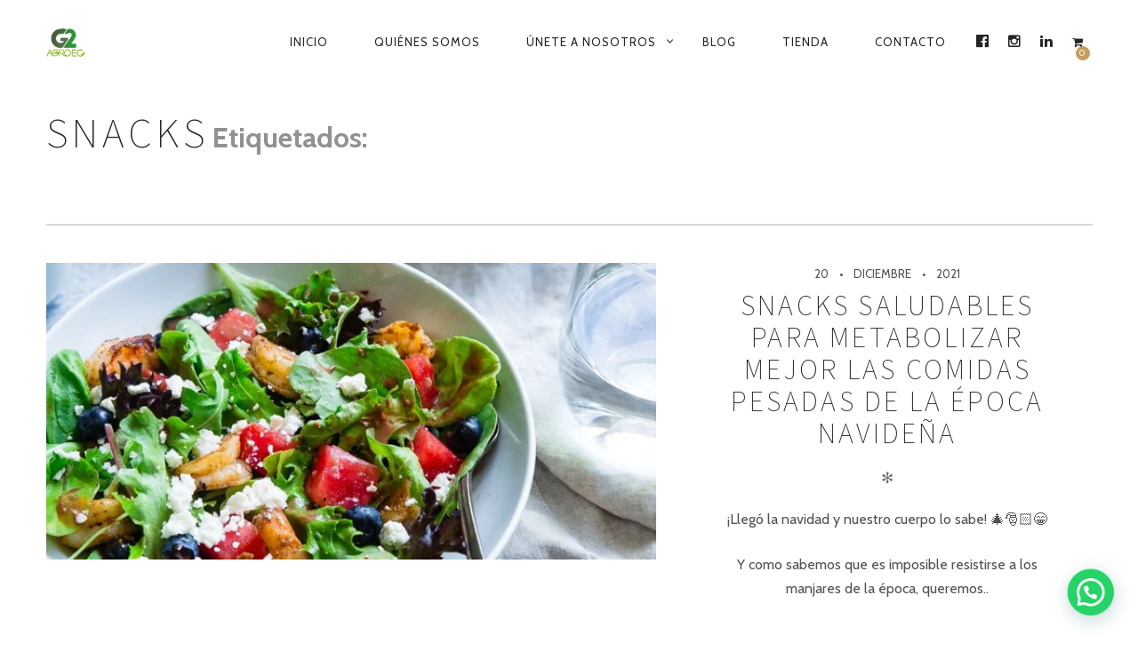

--- FILE ---
content_type: text/html; charset=UTF-8
request_url: https://agroindustriasg2.com/tag/snacks/
body_size: 16833
content:
<!DOCTYPE html>
<!--[if lt IE 7]>
<html class="lt-ie9 lt-ie8 lt-ie7" dir="ltr" lang="es" prefix="og: https://ogp.me/ns#" itemscope itemtype="http://schema.org/WebPage"> <![endif]-->
<!--[if IE 7]>
<html class="lt-ie9 lt-ie8" dir="ltr" lang="es" prefix="og: https://ogp.me/ns#" itemscope itemtype="http://schema.org/WebPage"> <![endif]-->
<!--[if IE 8]>
<html class="lt-ie9" dir="ltr" lang="es" prefix="og: https://ogp.me/ns#" itemscope itemtype="http://schema.org/WebPage"> <![endif]-->
<!--[if IE 9]>
<html class="ie9" dir="ltr" lang="es" prefix="og: https://ogp.me/ns#" itemscope itemtype="http://schema.org/WebPage"> <![endif]-->
<!--[if gt IE 9]><!-->
<html dir="ltr" lang="es" prefix="og: https://ogp.me/ns#" itemscope itemtype="http://schema.org/WebPage"> <!--<![endif]-->
<head>
<meta http-equiv="content-type" content="text/html; charset=UTF-8">
<meta charset="UTF-8">
<meta http-equiv="X-UA-Compatible" content="IE=edge,chrome=1">
<meta name="HandheldFriendly" content="True">
<meta name="apple-touch-fullscreen" content="yes"/>
<meta name="MobileOptimized" content="320">
<meta name="viewport" content="width=device-width, initial-scale=1, user-scalable=no">
<meta name="mobile-web-app-capable" content="yes">
<meta name="web-app-capable" content="yes">
<link rel="profile" href="http://gmpg.org/xfn/11">
<link rel="pingback" href="https://agroindustriasg2.com/xmlrpc.php">
<![if IE]>
<script type='text/javascript'>
if(/*@cc_on!@*/false)
var isIe = 1;
</script>
<![endif]>
<link href="https://fonts.googleapis.com" rel="preconnect" crossorigin><link href="https://fonts.gstatic.com" rel="preconnect" crossorigin>
<!-- All in One SEO 4.4.7.1 - aioseo.com -->
<title>snacks - Agroindustriasg2</title>
<meta name="robots" content="max-image-preview:large" />
<link rel="canonical" href="https://agroindustriasg2.com/tag/snacks/" />
<meta name="generator" content="All in One SEO (AIOSEO) 4.4.7.1" />
<script type="application/ld+json" class="aioseo-schema">
{"@context":"https:\/\/schema.org","@graph":[{"@type":"BreadcrumbList","@id":"https:\/\/agroindustriasg2.com\/tag\/snacks\/#breadcrumblist","itemListElement":[{"@type":"ListItem","@id":"https:\/\/agroindustriasg2.com\/#listItem","position":1,"item":{"@type":"WebPage","@id":"https:\/\/agroindustriasg2.com\/","name":"Hogar","description":"Aceite de Sacha Inchi","url":"https:\/\/agroindustriasg2.com\/"},"nextItem":"https:\/\/agroindustriasg2.com\/tag\/snacks\/#listItem"},{"@type":"ListItem","@id":"https:\/\/agroindustriasg2.com\/tag\/snacks\/#listItem","position":2,"item":{"@type":"WebPage","@id":"https:\/\/agroindustriasg2.com\/tag\/snacks\/","name":"snacks","url":"https:\/\/agroindustriasg2.com\/tag\/snacks\/"},"previousItem":"https:\/\/agroindustriasg2.com\/#listItem"}]},{"@type":"CollectionPage","@id":"https:\/\/agroindustriasg2.com\/tag\/snacks\/#collectionpage","url":"https:\/\/agroindustriasg2.com\/tag\/snacks\/","name":"snacks - Agroindustriasg2","inLanguage":"es-ES","isPartOf":{"@id":"https:\/\/agroindustriasg2.com\/#website"},"breadcrumb":{"@id":"https:\/\/agroindustriasg2.com\/tag\/snacks\/#breadcrumblist"}},{"@type":"Organization","@id":"https:\/\/agroindustriasg2.com\/#organization","name":"Agroindustriasg2","url":"https:\/\/agroindustriasg2.com\/"},{"@type":"WebSite","@id":"https:\/\/agroindustriasg2.com\/#website","url":"https:\/\/agroindustriasg2.com\/","name":"Agroindustriasg2","description":"Aceite de Sacha Inchi","inLanguage":"es-ES","publisher":{"@id":"https:\/\/agroindustriasg2.com\/#organization"}}]}
</script>
<!-- All in One SEO -->
<script type='application/javascript'>console.log('PixelYourSite Free version 9.3.7');</script>
<link rel='dns-prefetch' href='//ajax.googleapis.com' />
<link rel='dns-prefetch' href='//cdnjs.cloudflare.com' />
<link rel='dns-prefetch' href='//pxgcdn.com' />
<link rel='dns-prefetch' href='//maps.google.com' />
<link rel='dns-prefetch' href='//fonts.googleapis.com' />
<link rel='dns-prefetch' href='//s.w.org' />
<link rel="alternate" type="application/rss+xml" title="Agroindustriasg2 &raquo; Feed" href="https://agroindustriasg2.com/feed/" />
<link rel="alternate" type="application/rss+xml" title="Agroindustriasg2 &raquo; Feed de los comentarios" href="https://agroindustriasg2.com/comments/feed/" />
<link rel="alternate" type="application/rss+xml" title="Agroindustriasg2 &raquo; Etiqueta snacks del feed" href="https://agroindustriasg2.com/tag/snacks/feed/" />
<script type="text/javascript">
window._wpemojiSettings = {"baseUrl":"https:\/\/s.w.org\/images\/core\/emoji\/13.1.0\/72x72\/","ext":".png","svgUrl":"https:\/\/s.w.org\/images\/core\/emoji\/13.1.0\/svg\/","svgExt":".svg","source":{"concatemoji":"https:\/\/agroindustriasg2.com\/wp-includes\/js\/wp-emoji-release.min.js?ver=5.8.9"}};
!function(e,a,t){var n,r,o,i=a.createElement("canvas"),p=i.getContext&&i.getContext("2d");function s(e,t){var a=String.fromCharCode;p.clearRect(0,0,i.width,i.height),p.fillText(a.apply(this,e),0,0);e=i.toDataURL();return p.clearRect(0,0,i.width,i.height),p.fillText(a.apply(this,t),0,0),e===i.toDataURL()}function c(e){var t=a.createElement("script");t.src=e,t.defer=t.type="text/javascript",a.getElementsByTagName("head")[0].appendChild(t)}for(o=Array("flag","emoji"),t.supports={everything:!0,everythingExceptFlag:!0},r=0;r<o.length;r++)t.supports[o[r]]=function(e){if(!p||!p.fillText)return!1;switch(p.textBaseline="top",p.font="600 32px Arial",e){case"flag":return s([127987,65039,8205,9895,65039],[127987,65039,8203,9895,65039])?!1:!s([55356,56826,55356,56819],[55356,56826,8203,55356,56819])&&!s([55356,57332,56128,56423,56128,56418,56128,56421,56128,56430,56128,56423,56128,56447],[55356,57332,8203,56128,56423,8203,56128,56418,8203,56128,56421,8203,56128,56430,8203,56128,56423,8203,56128,56447]);case"emoji":return!s([10084,65039,8205,55357,56613],[10084,65039,8203,55357,56613])}return!1}(o[r]),t.supports.everything=t.supports.everything&&t.supports[o[r]],"flag"!==o[r]&&(t.supports.everythingExceptFlag=t.supports.everythingExceptFlag&&t.supports[o[r]]);t.supports.everythingExceptFlag=t.supports.everythingExceptFlag&&!t.supports.flag,t.DOMReady=!1,t.readyCallback=function(){t.DOMReady=!0},t.supports.everything||(n=function(){t.readyCallback()},a.addEventListener?(a.addEventListener("DOMContentLoaded",n,!1),e.addEventListener("load",n,!1)):(e.attachEvent("onload",n),a.attachEvent("onreadystatechange",function(){"complete"===a.readyState&&t.readyCallback()})),(n=t.source||{}).concatemoji?c(n.concatemoji):n.wpemoji&&n.twemoji&&(c(n.twemoji),c(n.wpemoji)))}(window,document,window._wpemojiSettings);
</script>
<style type="text/css">
img.wp-smiley,
img.emoji {
display: inline !important;
border: none !important;
box-shadow: none !important;
height: 1em !important;
width: 1em !important;
margin: 0 .07em !important;
vertical-align: -0.1em !important;
background: none !important;
padding: 0 !important;
}
</style>
<link rel='stylesheet' id='customify-font-stylesheet-0-css'  href='https://fonts.googleapis.com/css2?family=Source%20Sans%20Pro:ital,wght@0,200;0,300;0,400;0,600;0,700;0,900;1,200;1,300;1,400;1,600;1,700;1,900&#038;family=Herr%20Von%20Muellerhoff:ital,wght@0,400&#038;family=Cabin:ital,wght@0,400;0,500;0,600;0,700;1,400;1,500;1,600;1,700&#038;display=swap' type='text/css' media='all' />
<!-- <link rel='stylesheet' id='woocommerce-general-css'  href='https://agroindustriasg2.com/wp-content/plugins/woocommerce/assets/css/woocommerce.css?ver=6.8.2' type='text/css' media='all' /> -->
<!-- <link rel='stylesheet' id='rosa-woocommerce-css'  href='https://agroindustriasg2.com/wp-content/themes/rosa/assets/css/woocommerce.css?ver=2.2.6' type='text/css' media='all' /> -->
<!-- <link rel='stylesheet' id='wp-block-library-css'  href='https://agroindustriasg2.com/wp-includes/css/dist/block-library/style.min.css?ver=5.8.9' type='text/css' media='all' /> -->
<!-- <link rel='stylesheet' id='wc-blocks-vendors-style-css'  href='https://agroindustriasg2.com/wp-content/plugins/woocommerce/packages/woocommerce-blocks/build/wc-blocks-vendors-style.css?ver=8.0.0' type='text/css' media='all' /> -->
<!-- <link rel='stylesheet' id='wc-blocks-style-css'  href='https://agroindustriasg2.com/wp-content/plugins/woocommerce/packages/woocommerce-blocks/build/wc-blocks-style.css?ver=8.0.0' type='text/css' media='all' /> -->
<!-- <link rel='stylesheet' id='contact-form-7-css'  href='https://agroindustriasg2.com/wp-content/plugins/contact-form-7/includes/css/styles.css?ver=5.5.6' type='text/css' media='all' /> -->
<!-- <link rel='stylesheet' id='font-awesome-four-css'  href='https://agroindustriasg2.com/wp-content/plugins/font-awesome-4-menus/css/font-awesome.min.css?ver=4.7.0' type='text/css' media='all' /> -->
<!-- <link rel='stylesheet' id='gridable-css'  href='https://agroindustriasg2.com/wp-content/plugins/gridable/public/css/gridable-style.css?ver=1.2.9' type='text/css' media='all' /> -->
<!-- <link rel='stylesheet' id='pixlikes-plugin-styles-css'  href='https://agroindustriasg2.com/wp-content/plugins/pixlikes/css/public.css?ver=1.0.0' type='text/css' media='all' /> -->
<link rel="stylesheet" type="text/css" href="//agroindustriasg2.com/wp-content/cache/wpfc-minified/qk5uw9x8/6hlc9.css" media="all"/>
<style id='pixlikes-plugin-styles-inline-css' type='text/css'>
.animate i:after {-webkit-transition: all 1000ms;-moz-transition: all 1000ms;-o-transition: all 1000ms;transition: all 1000ms; }
</style>
<!-- <link rel='stylesheet' id='woocommerce-layout-css'  href='https://agroindustriasg2.com/wp-content/plugins/woocommerce/assets/css/woocommerce-layout.css?ver=6.8.2' type='text/css' media='all' /> -->
<link rel="stylesheet" type="text/css" href="//agroindustriasg2.com/wp-content/cache/wpfc-minified/dgsw1b9n/68ar5.css" media="all"/>
<!-- <link rel='stylesheet' id='woocommerce-smallscreen-css'  href='https://agroindustriasg2.com/wp-content/plugins/woocommerce/assets/css/woocommerce-smallscreen.css?ver=6.8.2' type='text/css' media='only screen and (max-width: 768px)' /> -->
<link rel="stylesheet" type="text/css" href="//agroindustriasg2.com/wp-content/cache/wpfc-minified/30cjdkpu/68ar5.css" media="only screen and (max-width: 768px)"/>
<style id='woocommerce-inline-inline-css' type='text/css'>
.woocommerce form .form-row .required { visibility: visible; }
</style>
<!-- <link rel='stylesheet' id='wpcf7-redirect-script-frontend-css'  href='https://agroindustriasg2.com/wp-content/plugins/wpcf7-redirect/build/css/wpcf7-redirect-frontend.min.css?ver=5.8.9' type='text/css' media='all' /> -->
<!-- <link rel='stylesheet' id='rosa-main-style-css'  href='https://agroindustriasg2.com/wp-content/themes/rosa/style.css?ver=2.2.6' type='text/css' media='all' /> -->
<!-- <link rel='stylesheet' id='joinchat-css'  href='https://agroindustriasg2.com/wp-content/plugins/creame-whatsapp-me/public/css/joinchat.min.css?ver=4.5.20' type='text/css' media='all' /> -->
<link rel="stylesheet" type="text/css" href="//agroindustriasg2.com/wp-content/cache/wpfc-minified/k2oyoxpw/68ar5.css" media="all"/>
<style id='joinchat-inline-css' type='text/css'>
.joinchat{ --red:37; --green:211; --blue:102; }
</style>
<script src='//agroindustriasg2.com/wp-content/cache/wpfc-minified/g57ov2vr/68ar6.js' type="text/javascript"></script>
<!-- <script type='text/javascript' src='https://agroindustriasg2.com/wp-includes/js/jquery/jquery.min.js?ver=3.6.0' id='jquery-core-js'></script> -->
<!-- <script type='text/javascript' src='https://agroindustriasg2.com/wp-includes/js/jquery/jquery-migrate.min.js?ver=3.3.2' id='jquery-migrate-js'></script> -->
<!-- <script type='text/javascript' src='https://agroindustriasg2.com/wp-content/plugins/gridable/public/js/gridable-scripts.js?ver=1.2.9' id='gridable-js'></script> -->
<!-- <script type='text/javascript' src='https://agroindustriasg2.com/wp-content/themes/rosa/assets/js/vendor/modernizr.min.js?ver=3.3.1' id='modernizr-js'></script> -->
<script type='text/javascript' src='//ajax.googleapis.com/ajax/libs/webfont/1.6.16/webfont.js?ver=5.8.9' id='webfont-script-js'></script>
<script type='text/javascript' src='//cdnjs.cloudflare.com/ajax/libs/gsap/1.19.1/TweenMax.min.js?ver=5.8.9' id='tween-max-js'></script>
<script type='text/javascript' src='//cdnjs.cloudflare.com/ajax/libs/gsap/1.19.1/easing/EasePack.min.js?ver=5.8.9' id='ease-pack-js'></script>
<script type='text/javascript' src='//cdnjs.cloudflare.com/ajax/libs/gsap/1.19.1/plugins/ScrollToPlugin.min.js?ver=5.8.9' id='scroll-to-plugin-js'></script>
<script type='text/javascript' src='//pxgcdn.com/js/rs/9.5.7/index.js?ver=5.8.9' id='rosa-rs-js'></script>
<script src='//agroindustriasg2.com/wp-content/cache/wpfc-minified/2pslvdt0/h6c6r.js' type="text/javascript"></script>
<!-- <script type='text/javascript' src='https://agroindustriasg2.com/wp-content/plugins/pixelyoursite/dist/scripts/jquery.bind-first-0.2.3.min.js?ver=5.8.9' id='jquery-bind-first-js'></script> -->
<!-- <script type='text/javascript' src='https://agroindustriasg2.com/wp-content/plugins/pixelyoursite/dist/scripts/js.cookie-2.1.3.min.js?ver=2.1.3' id='js-cookie-pys-js'></script> -->
<script type='text/javascript' id='pys-js-extra'>
/* <![CDATA[ */
var pysOptions = {"staticEvents":{"facebook":{"init_event":[{"delay":0,"type":"static","name":"PageView","pixelIds":["308032443141707"],"eventID":"0922eaa8-9479-4045-aba0-8073bb73dacf","params":{"post_category":"Comida con omega 3, ComidaSaludable, Metabolismo, Nutricion, Omega 3, Recetasconsachainchi, Sacha Inchi, Snacks saludables","page_title":"snacks","post_type":"tag","post_id":128,"plugin":"PixelYourSite","user_role":"guest","event_url":"agroindustriasg2.com\/tag\/snacks\/"},"e_id":"init_event","ids":[],"hasTimeWindow":false,"timeWindow":0,"woo_order":"","edd_order":""}]}},"dynamicEvents":{"automatic_event_form":{"facebook":{"delay":0,"type":"dyn","name":"Form","pixelIds":["308032443141707"],"eventID":"43e11648-613f-485f-b6a0-113258dd9cf1","params":{"page_title":"snacks","post_type":"tag","post_id":128,"plugin":"PixelYourSite","user_role":"guest","event_url":"agroindustriasg2.com\/tag\/snacks\/"},"e_id":"automatic_event_form","ids":[],"hasTimeWindow":false,"timeWindow":0,"woo_order":"","edd_order":""},"ga":{"delay":0,"type":"dyn","name":"Form","trackingIds":["UA-106325537-2"],"params":{"non_interaction":false,"page_title":"snacks","post_type":"tag","post_id":128,"plugin":"PixelYourSite","user_role":"guest","event_url":"agroindustriasg2.com\/tag\/snacks\/"},"e_id":"automatic_event_form","ids":[],"hasTimeWindow":false,"timeWindow":0,"pixelIds":[],"eventID":"","woo_order":"","edd_order":""}},"automatic_event_download":{"facebook":{"delay":0,"type":"dyn","name":"Download","extensions":["","doc","exe","js","pdf","ppt","tgz","zip","xls"],"pixelIds":["308032443141707"],"eventID":"4584ca34-3195-4bd5-b575-6be77511bab2","params":{"page_title":"snacks","post_type":"tag","post_id":128,"plugin":"PixelYourSite","user_role":"guest","event_url":"agroindustriasg2.com\/tag\/snacks\/"},"e_id":"automatic_event_download","ids":[],"hasTimeWindow":false,"timeWindow":0,"woo_order":"","edd_order":""},"ga":{"delay":0,"type":"dyn","name":"Download","extensions":["","doc","exe","js","pdf","ppt","tgz","zip","xls"],"trackingIds":["UA-106325537-2"],"params":{"non_interaction":false,"page_title":"snacks","post_type":"tag","post_id":128,"plugin":"PixelYourSite","user_role":"guest","event_url":"agroindustriasg2.com\/tag\/snacks\/"},"e_id":"automatic_event_download","ids":[],"hasTimeWindow":false,"timeWindow":0,"pixelIds":[],"eventID":"","woo_order":"","edd_order":""}},"automatic_event_comment":{"facebook":{"delay":0,"type":"dyn","name":"Comment","pixelIds":["308032443141707"],"eventID":"d60c2e75-f299-4a10-941b-bac6a8b6e893","params":{"page_title":"snacks","post_type":"tag","post_id":128,"plugin":"PixelYourSite","user_role":"guest","event_url":"agroindustriasg2.com\/tag\/snacks\/"},"e_id":"automatic_event_comment","ids":[],"hasTimeWindow":false,"timeWindow":0,"woo_order":"","edd_order":""},"ga":{"delay":0,"type":"dyn","name":"Comment","trackingIds":["UA-106325537-2"],"params":{"non_interaction":false,"page_title":"snacks","post_type":"tag","post_id":128,"plugin":"PixelYourSite","user_role":"guest","event_url":"agroindustriasg2.com\/tag\/snacks\/"},"e_id":"automatic_event_comment","ids":[],"hasTimeWindow":false,"timeWindow":0,"pixelIds":[],"eventID":"","woo_order":"","edd_order":""}},"woo_add_to_cart_on_button_click":{"facebook":{"delay":0,"type":"dyn","name":"AddToCart","pixelIds":["308032443141707"],"eventID":"87d9cd19-0d2c-46da-b712-66fd2e59db7e","params":{"page_title":"snacks","post_type":"tag","post_id":128,"plugin":"PixelYourSite","user_role":"guest","event_url":"agroindustriasg2.com\/tag\/snacks\/"},"e_id":"woo_add_to_cart_on_button_click","ids":[],"hasTimeWindow":false,"timeWindow":0,"woo_order":"","edd_order":""},"ga":{"delay":0,"type":"dyn","name":"add_to_cart","trackingIds":["UA-106325537-2"],"params":{"page_title":"snacks","post_type":"tag","post_id":128,"plugin":"PixelYourSite","user_role":"guest","event_url":"agroindustriasg2.com\/tag\/snacks\/"},"e_id":"woo_add_to_cart_on_button_click","ids":[],"hasTimeWindow":false,"timeWindow":0,"pixelIds":[],"eventID":"","woo_order":"","edd_order":""}}},"triggerEvents":[],"triggerEventTypes":[],"facebook":{"pixelIds":["308032443141707"],"advancedMatching":[],"removeMetadata":false,"contentParams":{"post_type":"tag","post_id":128,"content_name":"snacks"},"commentEventEnabled":true,"wooVariableAsSimple":false,"downloadEnabled":true,"formEventEnabled":true,"ajaxForServerEvent":true,"serverApiEnabled":true,"wooCRSendFromServer":false},"ga":{"trackingIds":["UA-106325537-2"],"enhanceLinkAttr":false,"anonimizeIP":false,"commentEventEnabled":true,"commentEventNonInteractive":false,"downloadEnabled":true,"downloadEventNonInteractive":false,"formEventEnabled":true,"crossDomainEnabled":false,"crossDomainAcceptIncoming":false,"crossDomainDomains":[],"isDebugEnabled":[false],"disableAdvertisingFeatures":false,"disableAdvertisingPersonalization":false,"wooVariableAsSimple":false},"debug":"","siteUrl":"https:\/\/agroindustriasg2.com","ajaxUrl":"https:\/\/agroindustriasg2.com\/wp-admin\/admin-ajax.php","ajax_event":"5592d2b488","enable_remove_download_url_param":"1","cookie_duration":"7","last_visit_duration":"60","enable_success_send_form":"","gdpr":{"ajax_enabled":false,"all_disabled_by_api":false,"facebook_disabled_by_api":false,"analytics_disabled_by_api":false,"google_ads_disabled_by_api":false,"pinterest_disabled_by_api":false,"bing_disabled_by_api":false,"facebook_prior_consent_enabled":true,"analytics_prior_consent_enabled":true,"google_ads_prior_consent_enabled":null,"pinterest_prior_consent_enabled":true,"bing_prior_consent_enabled":true,"cookiebot_integration_enabled":false,"cookiebot_facebook_consent_category":"marketing","cookiebot_analytics_consent_category":"statistics","cookiebot_google_ads_consent_category":null,"cookiebot_pinterest_consent_category":"marketing","cookiebot_bing_consent_category":"marketing","consent_magic_integration_enabled":false,"real_cookie_banner_integration_enabled":false,"cookie_notice_integration_enabled":false,"cookie_law_info_integration_enabled":false},"woo":{"enabled":true,"enabled_save_data_to_orders":true,"addToCartOnButtonEnabled":true,"addToCartOnButtonValueEnabled":true,"addToCartOnButtonValueOption":"price","singleProductId":null,"removeFromCartSelector":"form.woocommerce-cart-form .remove","addToCartCatchMethod":"add_cart_js"},"edd":{"enabled":false}};
/* ]]> */
</script>
<script src='//agroindustriasg2.com/wp-content/cache/wpfc-minified/6kicag2p/bj4v5.js' type="text/javascript"></script>
<!-- <script type='text/javascript' src='https://agroindustriasg2.com/wp-content/plugins/pixelyoursite/dist/scripts/public.js?ver=9.3.7' id='pys-js'></script> -->
<link rel="https://api.w.org/" href="https://agroindustriasg2.com/wp-json/" /><link rel="alternate" type="application/json" href="https://agroindustriasg2.com/wp-json/wp/v2/tags/128" /><link rel="EditURI" type="application/rsd+xml" title="RSD" href="https://agroindustriasg2.com/xmlrpc.php?rsd" />
<link rel="wlwmanifest" type="application/wlwmanifest+xml" href="https://agroindustriasg2.com/wp-includes/wlwmanifest.xml" /> 
<meta name="generator" content="WordPress 5.8.9" />
<meta name="generator" content="WooCommerce 6.8.2" />
<noscript><style>.woocommerce-product-gallery{ opacity: 1 !important; }</style></noscript>
<style type="text/css">.recentcomments a{display:inline !important;padding:0 !important;margin:0 !important;}</style><link rel="icon" href="https://agroindustriasg2.com/wp-content/uploads/2018/08/cropped-logoagropngcolor-32x32.png" sizes="32x32" />
<link rel="icon" href="https://agroindustriasg2.com/wp-content/uploads/2018/08/cropped-logoagropngcolor-192x192.png" sizes="192x192" />
<link rel="apple-touch-icon" href="https://agroindustriasg2.com/wp-content/uploads/2018/08/cropped-logoagropngcolor-180x180.png" />
<meta name="msapplication-TileImage" content="https://agroindustriasg2.com/wp-content/uploads/2018/08/cropped-logoagropngcolor-270x270.png" />
<style id="customify_output_style">
.site-title--image img { max-height: 32px; }
.site-logo { font-size: 32px; }
.container, .search__container, .site-header__container, .header--sticky .site-header__container { max-width: 1225px; }
.site-footer.border-waves:before, .border-waves-top.border-waves-top--dark:before{
background-image: url("data:image/svg+xml;utf8,<svg version='1.1' xmlns='http://www.w3.org/2000/svg' xmlns:xlink='http://www.w3.org/1999/xlink' x='0px' y='0px' viewBox='0 0 19 14' width='19' height='14' enable-background='new 0 0 19 14' xml:space='preserve' preserveAspectRatio='none slice'><g><path fill='#121212' d='M0,0c4,0,6.5,5.9,9.5,5.9S15,0,19,0v7H0V0z'/><path fill='#121212' d='M19,14c-4,0-6.5-5.9-9.5-5.9S4,14,0,14l0-7h19V14z'/></g></svg>");}
.headline__secondary { margin-bottom: -38px; }
.headline__secondary .first-letter { top: 9px; }
.navigation a { font-size: 13px; }
.navigation a { letter-spacing: 1px; }
.nav--main > .menu-item > a { text-transform: uppercase; }
.nav--main > .menu-item > a { text-decoration: none; }
body { font-size: 16px; }
body { line-height: 1.7; }
a, a:hover, .nav--main a:hover, .headroom--not-top .nav--main a:hover, .headline__secondary, .separator--line-flower,
.tabs__nav a.current, .tabs__nav a:hover, .btn.btn--text, .btn--text.comments_add-comment, .headroom--not-top .nav.nav--items-social a:hover:before,
.comments_add-comment.read-more-button, .form-submit .btn--text#comment-submit,
.form-submit #comment-submit.read-more-button, .btn--text.wpcf7-form-control.wpcf7-submit,
.wpcf7-form-control.wpcf7-submit.read-more-button, .btn--text.otreservations-submit,
.otreservations-submit.read-more-button, .widget_tag_cloud a.btn--text, .widget_tag_cloud a.read-more-button, .btn.read-more-button,
a:hover > .pixcode--icon, .widget a:hover, blockquote, .meta-list a.btn:hover,
.meta-list a.comments_add-comment:hover, .meta-list .form-submit a#comment-submit:hover,
.form-submit .meta-list a#comment-submit:hover, .meta-list a.wpcf7-form-control.wpcf7-submit:hover,
.meta-list a.otreservations-submit:hover, .meta-list .widget_tag_cloud a:hover, .widget_tag_cloud .meta-list a:hover, .btn.btn--text:hover,
.article__content a:not([class]), .article__content a:hover:not([class]):hover,
.article__header .article__headline .headline__description .star, .read-more-button, .read-more-button:hover, .shop-categories a.active,
body.woocommerce ul.products li.product .product__button, body.woocommerce ul.products li.product .added_to_cart,
body.woocommerce ul.products li.product a.added_to_cart, body.woocommerce ul.products li.product .price ins,
.single-product .entry-summary .price span, body.woocommerce .star-rating span:before, .comment-reply-link,
.nav.nav--items-social a:hover:before, .sidebar--main .widget [class*="social"] > ul a:hover:before, .widget [class*='social'] > ul a:hover:before,
.site-footer .separator--flower,
.woocommerce-account .woocommerce-MyAccount-navigation li a:hover,
.woocommerce-account .woocommerce-MyAccount-navigation li.is-active a { color: #c59d5f; }
.btn--primary, .shop-menu-item .shop-items-number, .comments_add-comment, .form-submit #comment-submit, .btn:hover, .wpcf7-form-control.wpcf7-submit:hover,
.pagination li a:hover, form.shipping_calculator button.button:hover, .otreservations-submit:hover, .pixcode--icon.square:hover, .pixcode--icon.circle:hover,
.sidebar--footer__accent, .copyright-area.copyright-area__accent, .menu-list__item-highlight-title,
.promo-box__container { background-color: #c59d5f; }
body.woocommerce button.button.alt:hover, body.woocommerce-page #respond input#submit:hover,
body.woocommerce div.woocommerce-message .button:hover, td.actions input.button:hover, body.woocommerce-page input.button:hover,
body.woocommerce-page input.button.alt:hover, a:hover > .pixcode--icon.circle, a:hover > .pixcode--icon.square { background: #c59d5f; }
.tabs__nav a.current, .tabs__nav a:hover, .btn.btn--text, .btn--text.comments_add-comment, .comments_add-comment.read-more-button,
.form-submit .btn--text#comment-submit, .form-submit #comment-submit.read-more-button,
.btn--text.wpcf7-form-control.wpcf7-submit, .wpcf7-form-control.wpcf7-submit.read-more-button,
.btn--text.otreservations-submit, .otreservations-submit, .read-more-button,
.widget_tag_cloud a.btn--text, .widget_tag_cloud a.read-more-button, .btn.read-more-button, blockquote, .article__content a:not([class]), .shop-categories a.active,
body.woocommerce ul.products li.product .product__button, body.woocommerce ul.products li.product .added_to_cart, .menu-list__item-highlight-wrapper:before,
.woocommerce-account .woocommerce-MyAccount-navigation li a:hover,
.woocommerce-account .woocommerce-MyAccount-navigation li.is-active a { border-color: #c59d5f; }
select:focus, textarea:focus, input[type="text"]:focus,
input[type="password"]:focus, input[type="datetime"]:focus,
input[type="datetime-local"]:focus, input[type="date"]:focus,
input[type="month"]:focus, input[type="time"]:focus, input[type="week"]:focus,
input[type="number"]:focus, input[type="email"]:focus, input[type="url"]:focus,
input[type="search"]:focus, input[type="tel"]:focus, input[type="color"]:focus, .form-control:focus { outline-color: #c59d5f; }
.copyright-area.copyright-area__accent svg path { fill: #c59d5f; }
body, .up-link { color: #515150; }
.up-link:before { border-color: #515150; }
h1, h2, h3, h4, h5, h6, h1 a, h2 a, h3 a, h4 a, h5 a, h6 a, .article-archive .article__title a, .article-archive .article__title a:hover { color: #262526; }
.nav--main a,
.headroom--not-top .nav--main a,
.nav.nav--items-social a:before,
.headroom--not-top .nav.nav--items-social a:before { color: #262526; }
.article__header .article__headline .headline__primary,
.article__header .article__headline .headline__description * { color: #ffffff; }
.site-header, .site-header.headroom--not-top, .sub-menu, .headroom--not-top .sub-menu { background-color: #ffffff; }
.page .article__content, .up-link, html, .menu-list__item-title .item_title, .menu-list__item-price, .desc__content { background-color: #ffffff; }
.site-header, .site-footer { border-color: #ffffff; }
@media  screen and (min-width: 900px) { 
.site-header { padding-top: 0px; }
.nav--main > .menu-item > a { padding-left: 24px; }
div.page { padding-left: 12px; }
}
@media screen and (min-width: 900px)  { 
.site-header { padding-bottom: 0px; }
.nav--main > .menu-item > a { padding-right: 24px; }
}
@media  screen and (min-width: 900px)  { 
#page { margin-top: 0px; }
.article__header:first-of-type + .article--page{
margin-top: -12px;
}
}
@media  screen and (min-width : 900px) { 
#page { top: 0px; }
}
@media screen and (min-width: 900px) { 
body > .page, .site-header { border-width: 12px; }
}
@media   screen and (min-width: 900px) { 
body .navigator, div.page { padding-right: 12px; }
}
@media     screen and (min-width: 900px) { 
.site-footer { border-bottom-width: 12px; }
}
@media  only screen and (min-width: 900px) { 
.page .type-page .article__content { padding-top: 78px; }
.sidebar--main { width: 300px; }
}
@media only screen and (min-width: 900px)  { 
.page .type-page .article__content { padding-bottom: 78px; }
.page-content.has-sidebar:after { right: 300px; }
}
@media only screen and (min-width : 900px) { 
.page-content.has-sidebar .page-content__wrapper { margin-right: 300px; }
}
@media  only screen and (min-width : 900px) { 
.page-content.has-sidebar{
margin-right: -300px;
}
}
</style>
<style id="customify_fonts_output">
h1, h2, h3, h4, h5, h6, hgroup, h1 a, h2 a, h3 a, h4 a, h5 a, h6 a, blockquote, .tabs__nav, .popular-posts__time, .pagination li a, .pagination li span {
font-family: "Source Sans Pro";
font-weight: 200;
}
.headline__secondary {
font-family: "Herr Von Muellerhoff";
font-weight: 400;
}
.navigation a {
font-family: Cabin;
font-weight: 400;
}
html, .wp-caption-text, .small-link, .post-nav-link__label, .author__social-link, .comment__links, .score__desc {
font-family: Cabin;
font-weight: 400;
}
</style>
</head>
<body class="archive tag tag-snacks tag-128 header--sticky nav-scroll-hide theme-rosa woocommerce-no-js" data-smoothscrolling data-color="#c59d5f" >
<!--[if lt IE 7]>
<p class="chromeframe">You are using an <strong>outdated</strong> browser. Please <a href="http://browsehappy.com/">upgrade
your browser</a> or <a href="http://www.google.com/chromeframe/?redirect=true">activate Google Chrome Frame</a> to
improve your experience.</p>
<![endif]-->
<div id="page" class="page">
<div class="site-header  header--inversed  js-header">
<div class="container">
<div class="flexbox">
<div class="flexbox__item">
<button class="nav-trigger  js-nav-trigger">
<span class="nav-icon"></span>
</button>
</div>
<div class="flexbox__item  branding-container">
<div class="site-header__branding">
<h1 class="site-title site-title--image">
<a class="site-logo  site-logo--image" href="https://agroindustriasg2.com" title="Agroindustriasg2" rel="home">
<img class="site-logo-img--light" src="https://agroindustriasg2.com/wp-content/uploads/2018/08/logoblanco.png" rel="logo" alt="Agroindustriasg2"/>
<img class="site-logo-img--dark" src="https://agroindustriasg2.com/wp-content/uploads/2018/08/logoverde.png" rel="logo" alt="Agroindustriasg2"/>
</a>
</h1>
</div>				</div>
<div class="flexbox__item">
<nav class="navigation  navigation--main" id="js-navigation--main">
<h2 class="accessibility">Navegación Primaria</h2>
<ul id="menu-menu-principal-sacha-inchi" class="nav  nav--main  nav--items-menu"><li id="menu-item-940" class="menu-item menu-item-type-post_type menu-item-object-page menu-item-home menu-item-940"><a href="https://agroindustriasg2.com/">Inicio</a></li>
<li id="menu-item-946" class="menu-item menu-item-type-post_type menu-item-object-page menu-item-946"><a href="https://agroindustriasg2.com/quienes-somos/">Quiénes somos</a></li>
<li id="menu-item-951" class="menu-item menu-item-type-custom menu-item-object-custom menu-item-has-children menu-item-951"><a href="#">Únete a nosotros</a>
<ul class="sub-menu">
<li id="menu-item-945" class="menu-item menu-item-type-post_type menu-item-object-page menu-item-945"><a href="https://agroindustriasg2.com/programa-agricultores/">Programa Agricultores</a></li>
<li id="menu-item-950" class="menu-item menu-item-type-post_type menu-item-object-page menu-item-950"><a href="https://agroindustriasg2.com/venta-mayorista/">Venta Mayorista</a></li>
</ul>
</li>
<li id="menu-item-952" class="menu-item menu-item-type-post_type menu-item-object-page current_page_parent menu-item-952"><a href="https://agroindustriasg2.com/news/">Blog</a></li>
<li id="menu-item-1409" class="menu-item menu-item-type-post_type menu-item-object-page menu-item-1409"><a href="https://agroindustriasg2.com/shop/">Tienda</a></li>
<li id="menu-item-943" class="menu-item menu-item-type-post_type menu-item-object-page menu-item-943"><a href="https://agroindustriasg2.com/contact/">Contacto</a></li>
</ul><ul id="menu-social-links" class="nav--main  nav--items-social  nav"><li id="menu-item-685" class="menu-item menu-item-type-custom menu-item-object-custom menu-item-685"><a target="_blank" rel="noopener" href="https://www.facebook.com/aceitewirathani/"><span class="screen-reader-text">facebook</span></a></li>
<li id="menu-item-966" class="menu-item menu-item-type-custom menu-item-object-custom menu-item-966"><a target="_blank" rel="noopener" href="https://www.instagram.com/wirathani/"><span class="screen-reader-text">instagram</span></a></li>
<li id="menu-item-967" class="menu-item menu-item-type-custom menu-item-object-custom menu-item-967"><a target="_blank" rel="noopener" href="https://www.linkedin.com/company/agroindustriasg2/"><span class="screen-reader-text">linkedin</span></a></li>
</ul>							<ul class="nav  nav--main  nav--woocommerce">
<li class="shop-menu-item  menu-item-has-children">
<div class="widget_shopping_cart_content">
<a class="cart-icon-link" href="https://agroindustriasg2.com/cart/">
<i class="icon-shopping-cart"></i>
<span class="shop-items-number">0</span>
</a>
<ul class="sub-menu">
<li>
<span class="shop-menu-item__price"><span class="woocommerce-Price-amount amount"><bdi><span class="woocommerce-Price-currencySymbol">&#36;</span>0.00</bdi></span></span>
</li>
<li>
<a href="https://agroindustriasg2.com/cart/">View Cart</a>
</li>
<li>
<a href="https://agroindustriasg2.com/checkout/">Finalizar compra</a>
</li>
</ul>
</div>
</li>
</ul>
</nav>
<div class="nav-overlay"></div>
</div>
</div><!-- .flexbox -->
</div><!-- .container -->
</div><!-- .site-header -->
<section class="container  container--archive">
<div class="page-content  archive">
<div class="heading headin--main">
<h1 class="archive__title">snacks</h1>
<span class="archive__side-title beta">Etiquetados:</span>
</div>
<hr class="separator"/>
<article class="article article--archive has-thumbnail post-1443 post type-post status-publish format-standard has-post-thumbnail hentry category-comida-con-omega-3 category-comidasaludable category-metabolismo category-nutricion category-omega-3 category-recetasconsachainchi category-sacha-inchi category-snacks-saludables tag-aceitevegetal tag-comida-sana tag-nutricion tag-omega3 tag-postres tag-receta tag-sachainchi tag-snacks">
<div class="article__featured-image">
<a href="https://agroindustriasg2.com/snacks-saludables-para-metabolizar-mejor-las-comidas-pesadas-de-la-epoca-navidena/"><img src="https://agroindustriasg2.com/wp-content/uploads/2021/12/healthy.jpg" alt="Snacks saludables para metabolizar mejor las comidas pesadas de la época navideña"/></a>
</div>
<div class="article__body">
<header>
<div class="article__date">
<time class="published" datetime="2021-12-20T14:39:33-05:00">20<span class="date__dot"></span>diciembre<span class="date__dot"></span>2021</time>
</div>
<h2 class="article__title"><a href="https://agroindustriasg2.com/snacks-saludables-para-metabolizar-mejor-las-comidas-pesadas-de-la-epoca-navidena/" rel="bookmark">Snacks saludables para metabolizar mejor las comidas pesadas de la época navideña</a></h2>
<div class="separator separator--flower">&#10043;</div>
</header>
<section class="article__content">
<p>¡Llegó la navidad y nuestro cuerpo lo sabe! 🎄🎅🏻😁</p>
<p>Y como sabemos que es imposible resistirse a los manjares de la época, queremos..</p>		</section>
<a href="https://agroindustriasg2.com/snacks-saludables-para-metabolizar-mejor-las-comidas-pesadas-de-la-epoca-navidena/" class="read-more-button">Leer más</a>
</div><!-- .article__body -->
</article>
<nav class="nav nav--banner pagination" role="navigation">
<h2 class="screen-reader-text">Posts navigation</h2>
<div class="nav-links"><span class="prev page-numbers  disabled">Previo</span><span class="next page-numbers  disabled">Próximo</span></div>
</nav>
</div><!-- .page-content.archive -->
</section><!-- .container.container--archive -->

<footer class="site-footer ">
<aside class="sidebar  sidebar--footer sidebar--footer__dark">
<div class="container">
<div class="footer-widget-area  col-1  two-thirds">
<aside class="sidebar">
<div id="text-4" class="widget widget--menu widget_text"><h4 class="widget__title widget--menu__title">Agroindustrias Ecuador G2</h4>			<div class="textwidget"><div class="pixcode  pixcode--separator  separator separator--flower">&#10043;</div>
AGROINDUSTRIAS ECUADOR G2 AGROG2EC S.A. Es una empresa orgullosamente Ecuatoriana cuyo giro de negocio se basa en un modelo inclusivo que beneficie al desarrollo agrícola, agroindustrial, social y comercial del país.</div>
</div><div id="nav_menu-3" class="widget widget--menu widget_nav_menu"><h4 class="widget__title widget--menu__title">Encuéntranos también en:</h4><div class="menu-social-links-container"><ul id="menu-social-links-1" class="menu"><li class="menu-item menu-item-type-custom menu-item-object-custom menu-item-685"><a target="_blank" rel="noopener" href="https://www.facebook.com/aceitewirathani/">facebook</a></li>
<li class="menu-item menu-item-type-custom menu-item-object-custom menu-item-966"><a target="_blank" rel="noopener" href="https://www.instagram.com/wirathani/">instagram</a></li>
<li class="menu-item menu-item-type-custom menu-item-object-custom menu-item-967"><a target="_blank" rel="noopener" href="https://www.linkedin.com/company/agroindustriasg2/">linkedin</a></li>
</ul></div></div>		</aside>
<!-- .sidebar -->
</div><!-- .grid__item -->
</div>
</aside>
<!-- .sidebar.sidebar- -footer -->
<div class="copyright-area copyright-area__dark">
<svg class="blurp--bottom" width="192" height="61" version="1.1" id="Layer_1" xmlns="http://www.w3.org/2000/svg" xmlns:xlink="http://www.w3.org/1999/xlink" x="0px" y="0px" viewBox="0 0 160.7 61.5" enable-background="new 0 0 160.7 61.5" xml:space="preserve"><path fill="#FFFFFF" d="M80.3,61.5c0,0,22.1-2.7,43.1-5.4s41-5.4,36.6-5.4c-21.7,0-34.1-12.7-44.9-25.4S95.3,0,80.3,0c-15,0-24.1,12.7-34.9,25.4S22.3,50.8,0.6,50.8c-4.3,0-6.5,0,3.5,1.3S36.2,56.1,80.3,61.5z"/></svg>
<div class="btn--top">
<a href="#" class="btn--top_text">
<span class="btn__arrow btn__arrow--top"></span>
<span class="btn__arrow btn__arrow--bottom"></span>
</a>
</div>
<div class="container">
<div class="footer-container">
<div class="copyright-text">
© Agroindustrias G2   •   Yugoeslavia N34-71 y Azuay, Quito - Ecuador  •   Tel: +593 988003799   •   Creadores digitales <a href="https://marketingcmd.com/" target="_blank">CMD Marketing</a> 						</div>
</div>
</div>
</div>
<!-- .copyright-area -->
</footer><!-- .site--footer -->
<div class="covers"></div>
</div><!-- #page -->
<script>function loadScript(a){var b=document.getElementsByTagName("head")[0],c=document.createElement("script");c.type="text/javascript",c.src="https://tracker.metricool.com/app/resources/be.js",c.onreadystatechange=a,c.onload=a,b.appendChild(c)}loadScript(function(){beTracker.t({hash:'2c048c8c694eea42042092d10be27639'})})</script>
<div class="joinchat joinchat--right" data-settings='{"telephone":"593984408213","mobile_only":false,"button_delay":3,"whatsapp_web":false,"qr":false,"message_views":2,"message_delay":1000,"message_badge":true,"message_send":"","message_hash":"dc62af37"}'>
<div class="joinchat__button">
<div class="joinchat__button__open"></div>
<div class="joinchat__button__sendtext">Abrir chat</div>
<svg class="joinchat__button__send" width="60" height="60" viewbox="0 0 400 400" stroke-linecap="round" stroke-width="33">
<path class="joinchat_svg__plain" d="M168.83 200.504H79.218L33.04 44.284a1 1 0 0 1 1.386-1.188L365.083 199.04a1 1 0 0 1 .003 1.808L34.432 357.903a1 1 0 0 1-1.388-1.187l29.42-99.427"/>
<path class="joinchat_svg__chat" d="M318.087 318.087c-52.982 52.982-132.708 62.922-195.725 29.82l-80.449 10.18 10.358-80.112C18.956 214.905 28.836 134.99 81.913 81.913c65.218-65.217 170.956-65.217 236.174 0 42.661 42.661 57.416 102.661 44.265 157.316"/>
</svg>
<div class="joinchat__badge">1</div>
</div>
<div class="joinchat__box">
<div class="joinchat__header">
<a class="joinchat__powered" href="https://join.chat/es/powered/?site=Agroindustriasg2&#038;url=https%3A%2F%2Fagroindustriasg2.com%2Ftag%2Fsnacks" rel="nofollow noopener" target="_blank">
Powered by <svg width="81" height="18" viewbox="0 0 1424 318"><title>Joinchat</title><path d="m171 7 6 2 3 3v5l-1 8a947 947 0 0 0-2 56v53l1 24v31c0 22-6 43-18 63-11 19-27 35-48 48s-44 18-69 18c-14 0-24-3-32-8-7-6-11-13-11-23a26 26 0 0 1 26-27c7 0 13 2 19 6l12 12 1 1a97 97 0 0 0 10 13c4 4 7 6 10 6 4 0 7-2 10-6l6-23v-1c2-12 3-28 3-48V76l-1-3-3-1h-1l-11-2c-2-1-3-3-3-7s1-6 3-7a434 434 0 0 0 90-49zm1205 43c4 0 6 1 6 3l3 36a1888 1888 0 0 0 34 0h1l3 2 1 8-1 8-3 1h-35v62c0 14 2 23 5 28 3 6 9 8 16 8l5-1 3-1c2 0 3 1 5 3s3 4 2 6c-4 10-11 19-22 27-10 8-22 12-36 12-16 0-28-5-37-15l-8-13v1h-1c-17 17-33 26-47 26-18 0-31-13-39-39-5 12-12 22-21 29s-19 10-31 10c-11 0-21-4-29-13-7-8-11-18-11-30 0-10 2-17 5-23s9-11 17-15c13-7 35-14 67-21h1v-11c0-11-2-19-5-26-4-6-8-9-14-9-3 0-5 1-5 4v1l-2 15c-2 11-6 19-11 24-6 6-14 8-23 8-5 0-9-1-13-4-3-3-5-8-5-13 0-11 9-22 26-33s38-17 60-17c41 0 62 15 62 46v58l1 11 2 8 2 3h4l5-3 1-1-1-13v-88l-3-2-12-1c-1 0-2-3-2-7s1-6 2-6c16-4 29-9 40-15 10-6 20-15 31-25 1-2 4-3 7-3zM290 88c28 0 50 7 67 22 17 14 25 34 25 58 0 26-9 46-27 61s-42 22-71 22c-28 0-50-7-67-22a73 73 0 0 1-25-58c0-26 9-46 27-61s42-22 71-22zm588 0c19 0 34 4 45 12 11 9 17 18 17 29 0 6-3 11-7 15s-10 6-17 6c-13 0-24-8-33-25-5-11-10-18-13-21s-6-5-9-5c-8 0-11 6-11 17a128 128 0 0 0 32 81c8 8 16 12 25 12 8 0 16-3 24-10 1-1 3 0 6 2 2 2 3 3 3 5-5 12-15 23-29 32s-30 13-48 13c-24 0-43-7-58-22a78 78 0 0 1-22-58c0-25 9-45 27-60s41-23 68-23zm-402-3 5 2 3 3-1 10a785 785 0 0 0-2 53v76c1 3 2 4 4 4l11 3 11-3c3 0 4-1 4-4v-82l-1-2-3-2-11-1-2-6c0-4 1-6 2-6a364 364 0 0 0 77-44l5 2 3 3v12a393 393 0 0 0-1 21c5-10 12-18 22-25 9-8 21-11 34-11 16 0 29 5 38 14 10 9 14 22 14 39v88c0 3 2 4 4 4l11 3c1 0 2 2 2 6 0 5-1 7-2 7h-1a932 932 0 0 1-49-2 462 462 0 0 0-48 2c-2 0-3-2-3-7 0-3 1-6 3-6l8-3 3-1 1-3v-62c0-14-2-24-6-29-4-6-12-9-22-9l-7 1v99l1 3 3 1 8 3h1l2 6c0 5-1 7-3 7a783 783 0 0 1-47-2 512 512 0 0 0-51 2h-1a895 895 0 0 1-49-2 500 500 0 0 0-50 2c-1 0-2-2-2-7 0-4 1-6 2-6l11-3c2 0 3-1 4-4v-82l-1-3-3-1-11-2c-1 0-2-2-2-6l2-6a380 380 0 0 0 80-44zm539-75 5 2 3 3-1 9a758 758 0 0 0-2 55v42h1c5-9 12-16 21-22 9-7 20-10 32-10 16 0 29 5 38 14 10 9 14 22 14 39v88c0 2 2 3 4 4l11 2c1 0 2 2 2 7 0 4-1 6-2 6h-1a937 937 0 0 1-49-2 466 466 0 0 0-48 2c-2 0-3-2-3-6s1-7 3-7l8-2 3-2 1-3v-61c0-14-2-24-6-29-4-6-12-9-22-9l-7 1v99l1 2 3 2 8 2h1c1 1 2 3 2 7s-1 6-3 6a788 788 0 0 1-47-2 517 517 0 0 0-51 2c-1 0-2-2-2-6 0-5 1-7 2-7l11-2c3-1 4-2 4-5V71l-1-3-3-1-11-2c-1 0-2-2-2-6l2-6a387 387 0 0 0 81-43zm-743 90c-8 0-12 7-12 20a266 266 0 0 0 33 116c3 3 6 4 9 4 8 0 12-6 12-20 0-17-4-38-11-65-8-27-15-44-22-50-3-4-6-5-9-5zm939 65c-6 0-9 4-9 13 0 8 2 16 7 22 5 7 10 10 15 10l6-2v-22c0-6-2-11-7-15-4-4-8-6-12-6zM451 0c10 0 18 3 25 10s10 16 10 26a35 35 0 0 1-35 36c-11 0-19-4-26-10-7-7-10-16-10-26s3-19 10-26 15-10 26-10zm297 249c9 0 16-3 22-8 6-6 9-12 9-20s-3-15-9-21-13-8-22-8-16 3-22 8-9 12-9 21 3 14 9 20 13 8 22 8z"/></svg>
</a>
<div class="joinchat__close" title="Cerrar"></div>
</div>
<div class="joinchat__box__scroll">
<div class="joinchat__box__content">
<div class="joinchat__message">Hola 👋🏼! Somos Wira Thani 🍃en que podemos ayudarte</div>				</div>
</div>
</div>
<svg style="width:0;height:0;position:absolute"><defs><clipPath id="joinchat__message__peak"><path d="M17 25V0C17 12.877 6.082 14.9 1.031 15.91c-1.559.31-1.179 2.272.004 2.272C9.609 18.182 17 18.088 17 25z"/></clipPath></defs></svg>
</div>
<noscript><img height="1" width="1" style="display: none;" src="https://www.facebook.com/tr?id=308032443141707&ev=PageView&noscript=1&cd%5Bpost_category%5D=Comida+con+omega+3%2C+ComidaSaludable%2C+Metabolismo%2C+Nutricion%2C+Omega+3%2C+Recetasconsachainchi%2C+Sacha+Inchi%2C+Snacks+saludables&cd%5Bpage_title%5D=snacks&cd%5Bpost_type%5D=tag&cd%5Bpost_id%5D=128&cd%5Bplugin%5D=PixelYourSite&cd%5Buser_role%5D=guest&cd%5Bevent_url%5D=agroindustriasg2.com%2Ftag%2Fsnacks%2F" alt=""></noscript>
<script>
let customifyTriggerFontsLoadedEvents = function() {
// Trigger the 'wf-active' event, just like Web Font Loader would do.
window.dispatchEvent(new Event('wf-active'));
// Add the 'wf-active' class on the html element, just like Web Font Loader would do.
document.getElementsByTagName('html')[0].classList.add('wf-active');
}
// Try to use the modern FontFaceSet browser APIs.
if ( typeof document.fonts !== 'undefined' && typeof document.fonts.ready !== 'undefined' ) {
document.fonts.ready.then(customifyTriggerFontsLoadedEvents);
} else {
// Fallback to just waiting a little bit and then triggering the events for older browsers.
window.addEventListener('load', function() {
setTimeout( customifyTriggerFontsLoadedEvents, 300 );
});
}
</script>
<script type="text/javascript">
(function () {
var c = document.body.className;
c = c.replace(/woocommerce-no-js/, 'woocommerce-js');
document.body.className = c;
})();
</script>
<script type='text/javascript' src='https://agroindustriasg2.com/wp-includes/js/dist/vendor/regenerator-runtime.min.js?ver=0.13.7' id='regenerator-runtime-js'></script>
<script type='text/javascript' src='https://agroindustriasg2.com/wp-includes/js/dist/vendor/wp-polyfill.min.js?ver=3.15.0' id='wp-polyfill-js'></script>
<script type='text/javascript' id='contact-form-7-js-extra'>
/* <![CDATA[ */
var wpcf7 = {"api":{"root":"https:\/\/agroindustriasg2.com\/wp-json\/","namespace":"contact-form-7\/v1"}};
/* ]]> */
</script>
<script type='text/javascript' src='https://agroindustriasg2.com/wp-content/plugins/contact-form-7/includes/js/index.js?ver=5.5.6' id='contact-form-7-js'></script>
<script type='text/javascript' id='pixlikes-plugin-script-js-extra'>
/* <![CDATA[ */
var locals = {"ajax_url":"https:\/\/agroindustriasg2.com\/wp-admin\/admin-ajax.php","ajax_nounce":"905005c0a0","load_likes_with_ajax":"","already_voted_msg":"You already voted!","like_on_action":"click","hover_time":"1000","free_votes":""};
/* ]]> */
</script>
<script type='text/javascript' src='https://agroindustriasg2.com/wp-content/plugins/pixlikes/js/public.js?ver=1.0.0' id='pixlikes-plugin-script-js'></script>
<script type='text/javascript' src='https://agroindustriasg2.com/wp-content/plugins/woocommerce/assets/js/jquery-blockui/jquery.blockUI.min.js?ver=2.7.0-wc.6.8.2' id='jquery-blockui-js'></script>
<script type='text/javascript' id='wc-add-to-cart-js-extra'>
/* <![CDATA[ */
var wc_add_to_cart_params = {"ajax_url":"\/wp-admin\/admin-ajax.php","wc_ajax_url":"\/?wc-ajax=%%endpoint%%","i18n_view_cart":"Producto a\u00f1adido","cart_url":"https:\/\/agroindustriasg2.com\/cart\/","is_cart":"","cart_redirect_after_add":"no"};
/* ]]> */
</script>
<script type='text/javascript' src='https://agroindustriasg2.com/wp-content/plugins/woocommerce/assets/js/frontend/add-to-cart.min.js?ver=6.8.2' id='wc-add-to-cart-js'></script>
<script type='text/javascript' src='https://agroindustriasg2.com/wp-content/plugins/woocommerce/assets/js/js-cookie/js.cookie.min.js?ver=2.1.4-wc.6.8.2' id='js-cookie-js'></script>
<script type='text/javascript' id='woocommerce-js-extra'>
/* <![CDATA[ */
var woocommerce_params = {"ajax_url":"\/wp-admin\/admin-ajax.php","wc_ajax_url":"\/?wc-ajax=%%endpoint%%"};
/* ]]> */
</script>
<script type='text/javascript' src='https://agroindustriasg2.com/wp-content/plugins/woocommerce/assets/js/frontend/woocommerce.min.js?ver=6.8.2' id='woocommerce-js'></script>
<script type='text/javascript' id='wc-cart-fragments-js-extra'>
/* <![CDATA[ */
var wc_cart_fragments_params = {"ajax_url":"\/wp-admin\/admin-ajax.php","wc_ajax_url":"\/?wc-ajax=%%endpoint%%","cart_hash_key":"wc_cart_hash_8b54703845d245e6ae1b979d494dac98","fragment_name":"wc_fragments_8b54703845d245e6ae1b979d494dac98","request_timeout":"5000"};
/* ]]> */
</script>
<script type='text/javascript' src='https://agroindustriasg2.com/wp-content/plugins/woocommerce/assets/js/frontend/cart-fragments.min.js?ver=6.8.2' id='wc-cart-fragments-js'></script>
<script type='text/javascript' id='wpcf7-redirect-script-js-extra'>
/* <![CDATA[ */
var wpcf7r = {"ajax_url":"https:\/\/agroindustriasg2.com\/wp-admin\/admin-ajax.php"};
/* ]]> */
</script>
<script type='text/javascript' src='https://agroindustriasg2.com/wp-content/plugins/wpcf7-redirect/build/js/wpcf7r-fe.js?ver=1.1' id='wpcf7-redirect-script-js'></script>
<script type='text/javascript' src='https://agroindustriasg2.com/wp-content/themes/rosa/assets/js/plugins.js?ver=2.2.6' id='rosa-plugins-scripts-js'></script>
<script type='text/javascript' id='rosa-main-scripts-js-extra'>
/* <![CDATA[ */
var ajaxurl = "https:\/\/agroindustriasg2.com\/wp-admin\/admin-ajax.php";
var theme_name = "rosa";
var objectl10n = {"tPrev":"Anterior (tecla de flecha izquierda)","tNext":"Siguiente (tecla de flecha a la derecha)","tCounter":"de","infscrLoadingText":"","infscrReachedEnd":""};
/* ]]> */
</script>
<script type='text/javascript' src='https://agroindustriasg2.com/wp-content/themes/rosa/assets/js/main.js?ver=2.2.6' id='rosa-main-scripts-js'></script>
<script type='text/javascript' src='//maps.google.com/maps/api/js?language=en&#038;key=AIzaSyCwG7rRussAV4Y7-WOzZDwBM0FR-7iOyS0' id='google-maps-js'></script>
<script type='text/javascript' src='https://agroindustriasg2.com/wp-content/plugins/creame-whatsapp-me/public/js/joinchat.min.js?ver=4.5.20' id='joinchat-js'></script>
<script type='text/javascript' src='https://agroindustriasg2.com/wp-includes/js/wp-embed.min.js?ver=5.8.9' id='wp-embed-js'></script>
</body>
</html><!-- WP Fastest Cache file was created in 0.31613707542419 seconds, on 03-04-24 13:24:58 --><!-- via php -->

--- FILE ---
content_type: text/css
request_url: https://agroindustriasg2.com/wp-content/cache/wpfc-minified/k2oyoxpw/68ar5.css
body_size: 50791
content:
@charset "UTF-8";
.popup-template .modal {
opacity: 0;
-webkit-transition: all 250ms ease;
-o-transition: all 250ms ease;
transition: all 250ms ease;
}
.popup-template .modal.is-open {
opacity: 1;
-webkit-transition: all 250ms ease;
-o-transition: all 250ms ease;
transition: all 250ms ease;
}
                                                                article,
aside,
details,
figcaption,
figure,
footer,
header,
hgroup,
main,
nav,
section,
summary {
display: block;
} audio,
canvas,
video {
display: inline-block;
} audio:not([controls]) {
display: none;
height: 0;
} [hidden] {
display: none;
}  html {
font-family: sans-serif; -webkit-text-size-adjust: 100%; -ms-text-size-adjust: 100%; } body {
margin: 0;
}  a:focus {
outline: none;
} a:active,
a:hover {
outline: 0;
}  h1 {
font-size: 2em;
margin: 0.67em 0;
} abbr[title] {
border-bottom: 1px dotted;
} b,
strong {
font-weight: bold;
} dfn {
font-style: italic;
} hr {
box-sizing: content-box;
height: 0;
} mark {
background: #ff0;
color: #000;
} code,
kbd,
pre,
samp {
font-family: monospace, serif;
font-size: 1em;
} pre {
white-space: pre-wrap;
} q {
quotes: "\201C" "\201D" "\2018" "\2019";
} small {
font-size: 80%;
} sub,
sup {
font-size: 75%;
line-height: 0;
position: relative;
vertical-align: baseline;
}
sup {
top: -0.5em;
}
sub {
bottom: -0.25em;
}  img {
border: 0;
} svg:not(:root) {
overflow: hidden;
}  figure {
margin: 0;
}  fieldset {
border: 1px solid #c0c0c0;
margin: 0 2px;
padding: 0.35em 0.625em 0.75em;
} legend {
border: 0; padding: 0; } button,
input,
select,
textarea {
font-family: inherit; font-size: 100%; margin: 0; } button,
input {
line-height: normal;
} button,
select {
text-transform: none;
} button,
html input[type="button"],
input[type="reset"],
input[type="submit"] {
-webkit-appearance: button; cursor: pointer; } button[disabled],
html input[disabled] {
cursor: default;
} input[type="checkbox"],
input[type="radio"] {
box-sizing: border-box; padding: 0; } input[type="search"] {
-webkit-appearance: textfield;  box-sizing: content-box;
} input[type="search"]::-webkit-search-cancel-button,
input[type="search"]::-webkit-search-decoration {
-webkit-appearance: none;
} button::-moz-focus-inner,
input::-moz-focus-inner {
border: 0;
padding: 0;
} textarea {
overflow: auto; vertical-align: top; }  table {
border-collapse: collapse;
border-spacing: 0;
}   *, *:before, *:after {
box-sizing: border-box;
} h1, h2, .tabs__nav,
.woocommerce-MyAccount-navigation ul, h3, h4, h5, h6,
p, blockquote, pre,
dl, dd, ol, ul,
form, fieldset, legend,
table, th, td, caption,
hr {
margin: 0;
padding: 0;
} abbr[title], dfn[title] {
cursor: help;
} u, ins {
text-decoration: none;
} ins {
border-bottom: 1px solid;
} img {
font-style: italic;
} label,
input,
textarea,
button,
select,
option {
cursor: pointer;
}
.text-input:active,
.text-input:focus,
textarea:active,
textarea:focus {
cursor: text;
outline: none;
}  .cf:after, .nav:after, .author__social-links:after, .commentlist:after, .social-links-list:after, .sub-menu:after, .tabs__nav:after,
.woocommerce-MyAccount-navigation ul:after, .menu-list__items:after, .rsBullets:after, .media:after, .author:after, .latest-comments__list:after, .island:after,
.islet:after, .matrix:after, .multi-list:after, .widget_nav_menu ul:after, .widget_categories ul:after, .widget_meta ul:after, .stat-group:after, .wp-caption:after, .gallery:after, blockquote cite:after, blockquote .testimonial__author-name:after, .btn-list:after, .widget_tag_cloud .wp-tag-cloud:after, .comments-area-title:after, .comment-reply-title:after, .nav--main:after, .progressbar:after, .copyright-area:after, .footer-widget-area:after, .container:after, .pixcode--grid:after, .otw-wrapper:after, .article--archive:after {
content: "";
display: table;
clear: both;
}   h1, h2, .tabs__nav,
.woocommerce-MyAccount-navigation ul, h3, h4, h5, h6, hgroup,
ul, ol, dl,
blockquote, p, address,
table,
fieldset, figure,
pre,
.form-fields > li,
.media,
.author,
.latest-comments__list,
.island,
.islet {
margin-bottom: 24px;
margin-bottom: 1.5rem;
}
.islet h1, .islet h2, .islet .tabs__nav, .islet
.woocommerce-MyAccount-navigation ul,
.woocommerce-MyAccount-navigation .islet ul, .islet h3, .islet h4, .islet h5, .islet h6, .islet hgroup, .islet
ul, .islet ol, .islet dl, .islet
blockquote, .islet p, .islet address, .islet
table, .islet
fieldset, .islet figure, .islet
pre,
.islet .form-fields > li,
.islet
.media,
.islet .author,
.islet .latest-comments__list, .islet
.island, .islet
.islet {
margin-bottom: 12px;
margin-bottom: 0.75rem;
} .landmark {
margin-bottom: 48px;
margin-bottom: 3rem;
} hr {
margin-top: -2px;
margin-bottom: 24px;
margin-bottom: 1.5rem;
} ul, ol, dd {
margin-left: 48px;
margin-left: 3rem;
}  html {
font: 1em/1.5 "Cabin", Arial, Helvetica, sans-serif;
min-height: 100%;
}  h1, .alpha {
font-size: 47px;
font-size: 2.9375rem;
line-height: 1.03128;
}
h2, .tabs__nav,
.woocommerce-MyAccount-navigation ul, .beta, .heading .archive__side-title, .widget--sidebar__title .archive__side-title, .widget--footer__title .archive__side-title {
font-size: 32px;
font-size: 2rem;
line-height: 1.135;
}
h3, .gamma, .widget_calendar caption {
font-size: 24px;
font-size: 1.5rem;
line-height: 1.51;
}
h4, .delta {
font-size: 19px;
font-size: 1.1875rem;
line-height: 1.27316;
}
h5, .epsilon {
font-size: 15px;
font-size: 0.9375rem;
line-height: 1.61;
}
@media only screen and (max-width: 899px) {
h5, .epsilon {
font-size: 14px;
font-size: 0.875rem;
line-height: 1.72429;
}
}
h6, .zeta {
font-size: 12px;
font-size: 0.75rem;
line-height: 2.01;
} hgroup .hN, hgroup .widget_calendar caption, .widget_calendar hgroup caption {
margin-bottom: 0;
} .giga {
font-size: 96px;
font-size: 6rem;
line-height: 1.135;
}
.mega {
font-size: 72px;
font-size: 4.5rem;
line-height: 1.17667;
}
.kilo {
font-size: 48px;
font-size: 3rem;
line-height: 1.26;
}  .lede,
.lead {
font-size: 18px;
font-size: 1.125rem;
line-height: 1.34333;
}  .smallprint,
.milli {
font-size: 12px;
font-size: 0.75rem;
line-height: 2.01;
}
.micro {
font-size: 10px;
font-size: 0.625rem;
line-height: 1.21;
}    q {
quotes: "‘" "’" "\\201C" "\\201D";
}
q:before {
content: "\2018";
content: open-quote;
}
q:after {
content: "\2019";
content: close-quote;
}
q q:before {
content: "\201C";
content: open-quote;
}
q q:after {
content: "\201D";
content: close-quote;
}
blockquote {
quotes: "\\201C" "\\201D";
}
blockquote p:before {
content: "\\201C";
content: open-quote;
}
blockquote p:after {
content: "";
content: no-close-quote;
}
blockquote p:last-of-type:after {
content: "\\201D";
content: close-quote;
}
blockquote q:before {
content: "\2018";
content: open-quote;
}
blockquote q:after {
content: "\2019";
content: close-quote;
} blockquote { text-indent: -0.41em;
}
blockquote p:last-of-type {
margin-bottom: 0;
}
.source {
display: block;
text-indent: 0;
}
.source:before {
content: "\2014";
}  pre {
overflow: auto;
}
pre mark {
background: none;
border-bottom: 1px solid;
color: inherit;
} .code-comment { opacity: 0.75;
filter: alpha(opacity=75);
} .line-numbers {
font-family: monospace, serif; list-style: decimal-leading-zero inside; white-space: nowrap; overflow: auto; margin-left: 0;
}
.line-numbers code {
white-space: pre; }   img {
max-width: 100%;
} img[width],
img[height] {
max-width: none;
} .img--round {
border-radius: 0;
} .img--right {
float: right;
margin-bottom: 24px;
margin-bottom: 1.5rem;
margin-left: 24px;
margin-left: 1.5rem;
}
.img--left {
float: left;
margin-right: 24px;
margin-right: 1.5rem;
margin-bottom: 24px;
margin-bottom: 1.5rem;
}
.img--center {
display: block;
margin-right: auto;
margin-bottom: 24px;
margin-bottom: 1.5rem;
margin-left: auto;
} .img--short {
height: 120px;
height: 7.5rem;
}
.img--medium {
height: 240px;
height: 15rem;
}
.img--tall {
height: 360px;
height: 22.5rem;
} figure > img {
display: block;
}  li > ul,
li > ol {
margin-bottom: 0;
}  .numbered-list {
list-style-type: decimal;
}  table {
width: 100%;
}
th,
td {
padding: 6px;
padding: 0.375rem;
text-align: left;
}
@media screen and (min-width: 480px) {
th,
td {
padding: 12px;
padding: 0.75rem;
}
} [colspan] {
text-align: center;
}
[colspan="1"] {
text-align: left;
}
[rowspan] {
vertical-align: middle;
}
[rowspan="1"] {
vertical-align: top;
}
.numerical {
text-align: right;
} .t5 {
width: 5%;
}
.t10 {
width: 10%;
}
.t12 {
width: 12.5%;
} .t15 {
width: 15%;
}
.t20 {
width: 20%;
}
.t25 {
width: 25%;
} .t30 {
width: 30%;
}
.t33 {
width: 33.333%;
} .t35 {
width: 35%;
}
.t37 {
width: 37.5%;
} .t40 {
width: 40%;
}
.t45 {
width: 45%;
}
.t50 {
width: 50%;
} .t55 {
width: 55%;
}
.t60 {
width: 60%;
}
.t62 {
width: 62.5%;
} .t65 {
width: 65%;
}
.t66 {
width: 66.666%;
} .t70 {
width: 70%;
}
.t75 {
width: 75%;
} .t80 {
width: 80%;
}
.t85 {
width: 85%;
}
.t87 {
width: 87.5%;
} .t90 {
width: 90%;
}
.t95 {
width: 95%;
} .table--bordered th, table th,
.table--bordered td, table td {
border: 1px solid #ccc;
}
.table--bordered th:empty, table th:empty,
.table--bordered td:empty, table td:empty {
border: none;
}
.table--bordered thead tr:last-child th, table thead tr:last-child th {
border-bottom-width: 2px;
}
.table--bordered tbody tr th:last-of-type, table tbody tr th:last-of-type {
border-right-width: 2px;
} .table--striped tbody tr:nth-of-type(odd), table tbody tr:nth-of-type(odd) {
background-color: #ffc; } .table--data {
font: 12px/1.5 sans-serif;
}  fieldset {
padding: 24px;
padding: 1.5rem;
} .text-input,
textarea { } .form-fields {
list-style: none;
margin: 0;
}
.form-fields > li:last-child {
margin-bottom: 0;
} label,
.label {
display: block;
} .additional {
display: block;
font-weight: normal;
} .check-list {
list-style: none;
margin: 0;
} .check-label,
.check-list label,
.check-list .label {
display: inline-block;
} .spoken-form label {
display: inline-block;
font: inherit;
}  .extra-help {
display: inline-block;
visibility: hidden;
}
.text-input:active + .extra-help,
.text-input:focus + .extra-help {
visibility: visible;
}    .grid, .comment-form, .otw-wrapper {
margin-left: -24px;
margin-left: -1.5rem;
list-style: none;
margin-bottom: 0;
} .grid > .grid, .comment-form > .grid, .otw-wrapper > .grid, .grid > .comment-form, .comment-form > .comment-form, .otw-wrapper > .comment-form, .grid > .otw-wrapper, .comment-form > .otw-wrapper, .otw-wrapper > .otw-wrapper {
margin-left: 0;
} .grid__item, .logged-in-as, .comment-form > p, .comment-form-comment,
.form-submit,
.comment-subscription-form, .otw-input-wrap, .otw-button-wrap {
display: inline-block;
width: 100%;
padding-left: 24px;
padding-left: 1.5rem;
vertical-align: top;
} .grid--rev {
direction: rtl;
text-align: left;
}
.grid--rev > .grid__item, .grid--rev > .logged-in-as, .comment-form.grid--rev > p, .grid--rev > .comment-form-comment, .grid--rev >
.form-submit, .grid--rev >
.comment-subscription-form, .grid--rev > .otw-input-wrap, .grid--rev > .otw-button-wrap {
direction: ltr;
text-align: left;
} .grid--full {
margin-left: 0;
}
.grid--full > .grid__item, .grid--full > .logged-in-as, .comment-form.grid--full > p, .grid--full > .comment-form-comment, .grid--full >
.form-submit, .grid--full >
.comment-subscription-form, .grid--full > .otw-input-wrap, .grid--full > .otw-button-wrap {
padding-left: 0;
} .grid--right {
text-align: right;
}
.grid--right > .grid__item, .grid--right > .logged-in-as, .comment-form.grid--right > p, .grid--right > .comment-form-comment, .grid--right >
.form-submit, .grid--right >
.comment-subscription-form, .grid--right > .otw-input-wrap, .grid--right > .otw-button-wrap {
text-align: left;
} .grid--center {
text-align: center;
}
.grid--center > .grid__item, .grid--center > .logged-in-as, .comment-form.grid--center > p, .grid--center > .comment-form-comment, .grid--center >
.form-submit, .grid--center >
.comment-subscription-form, .grid--center > .otw-input-wrap, .grid--center > .otw-button-wrap {
text-align: left;
} .grid--middle > .grid__item, .grid--middle > .logged-in-as, .comment-form.grid--middle > p, .grid--middle > .comment-form-comment, .grid--middle >
.form-submit, .grid--middle >
.comment-subscription-form, .grid--middle > .otw-input-wrap, .grid--middle > .otw-button-wrap {
vertical-align: middle;
}
.grid--bottom > .grid__item, .grid--bottom > .logged-in-as, .comment-form.grid--bottom > p, .grid--bottom > .comment-form-comment, .grid--bottom >
.form-submit, .grid--bottom >
.comment-subscription-form, .grid--bottom > .otw-input-wrap, .grid--bottom > .otw-button-wrap {
vertical-align: bottom;
} .grid--narrow {
margin-left: -12px;
margin-left: -0.75rem;
}
.grid--narrow > .grid__item, .grid--narrow > .logged-in-as, .comment-form.grid--narrow > p, .grid--narrow > .comment-form-comment, .grid--narrow >
.form-submit, .grid--narrow >
.comment-subscription-form, .grid--narrow > .otw-input-wrap, .grid--narrow > .otw-button-wrap {
padding-left: 12px;
padding-left: 0.75rem;
} .grid--wide {
margin-left: -48px;
margin-left: -3rem;
}
.grid--wide > .grid__item, .grid--wide > .logged-in-as, .comment-form.grid--wide > p, .grid--wide > .comment-form-comment, .grid--wide >
.form-submit, .grid--wide >
.comment-subscription-form, .grid--wide > .otw-input-wrap, .grid--wide > .otw-button-wrap {
padding-left: 48px;
padding-left: 3rem;
}  .flexbox, .site-title {
display: table;
width: 100%;
} html.flexbox, html.site-title {
display: block;
width: auto;
}
.flexbox__item, .site-logo {
display: table-cell;
vertical-align: middle;
}  .nav, .author__social-links, .commentlist, .social-links-list, .sub-menu, .tabs__nav,
.woocommerce-MyAccount-navigation ul, .menu-list__items, .rsBullets {
list-style: none;
margin-left: 0;
}
.nav > li, .author__social-links > li, .commentlist > li, .social-links-list > li, .sub-menu > li, .tabs__nav > li,
.woocommerce-MyAccount-navigation ul > li, .menu-list__items > li, .rsBullets > li,
.nav > li > a, .author__social-links > li > a, .commentlist > li > a, .social-links-list > li > a, .sub-menu > li > a, .tabs__nav > li > a,
.woocommerce-MyAccount-navigation ul > li > a, .menu-list__items > li > a, .rsBullets > li > a {
display: inline-block;
*display: inline;
zoom: 1;
} .nav--stacked > li, .sub-menu > li, .menu-list__items > li {
display: list-item;
}
.nav--stacked > li > a, .sub-menu > li > a, .menu-list__items > li > a {
display: block;
} .nav--banner, .tabs__nav,
.woocommerce-MyAccount-navigation ul {
text-align: center;
} .nav--block, .options {
line-height: 1; letter-spacing: -0.31em;
word-spacing: -0.43em;
white-space: nowrap;
}
.nav--block > li, .options > li {
letter-spacing: normal;
word-spacing: normal;
}
.nav--block > li > a, .options > li > a {
padding: 12px;
padding: 0.75rem;
} .nav--fit {
display: table;
width: 100%;
}
.nav--fit > li {
display: table-cell;
}
.nav--fit > li > a {
display: block;
} .nav--keywords > li:after {
content: "\002C" "\00A0";
}
.nav--keywords > li:last-child:after {
display: none;
}  .options > li > a {
border: 0 solid #ccc;
border-width: 1px;
border-left-width: 0;
}
.options > li:first-child > a {
border-left-width: 1px;
border-top-left-radius: 0;
border-bottom-left-radius: 0;
}
.options > li:last-child > a {
border-top-right-radius: 0;
border-bottom-right-radius: 0;
}  .media, .author, .latest-comments__list {
display: block;
}
.media__img, .author__avatar, .latest-comments__avatar {
float: left;
margin-right: 24px;
margin-right: 1.5rem;
} .media__img--rev {
float: right;
margin-left: 24px;
margin-left: 1.5rem;
}
.media__img img, .author__avatar img, .latest-comments__avatar img,
.media__img--rev img {
display: block;
}
.media__body, .author__text, .latest-comments__body {
overflow: hidden;
}
.media__body, .author__text, .latest-comments__body,
.media__body > :last-child, .author__text > :last-child, .latest-comments__body > :last-child {
margin-bottom: 0;
} .islet .media__img, .islet .author__avatar, .islet .latest-comments__avatar {
margin-right: 12px;
margin-right: 0.75rem;
}
.islet .media__img--rev {
margin-left: 12px;
margin-left: 0.75rem;
}  .island,
.islet {
display: block;
}
.island {
padding: 24px;
padding: 1.5rem;
}
.island > :last-child,
.islet > :last-child {
margin-bottom: 0;
} .islet {
padding: 12px;
padding: 0.75rem;
}  .block-list, .matrix,
.block-list > li, .matrix > li {
border: 0 solid #ccc;
}
.block-list, .matrix {
list-style: none;
margin-left: 0;
border-top-width: 1px;
margin-top: -1px;
}
.block-list > li, .matrix > li {
border-bottom-width: 1px;
margin-top: -1px;
padding: 12px;
padding: 0.75rem;
}
.block-list__link, .matrix__link {
display: block;
padding: 12px;
padding: 0.75rem;
margin: -12px;
margin: -0.75rem;
}  .matrix {
border-left-width: 1px;
}
.matrix > li {
float: left;
border-right-width: 1px;
} .multi-list, .widget_nav_menu ul, .widget_categories ul, .widget_meta ul {
list-style: none;
margin-left: 0;
}
.multi-list > li, .widget_nav_menu ul > li, .widget_categories ul > li, .widget_meta ul > li {
float: left;
} .two-cols > li, .widget_nav_menu ul > li, .widget_categories ul > li, .widget_meta ul > li {
width: 50%;
}
.three-cols > li {
width: 33.333%;
}
.four-cols > li {
width: 25%;
}
.five-cols > li {
width: 20%;
} .matrix > .all-cols,
.multi-list > .all-cols, .widget_nav_menu ul > .all-cols, .widget_categories ul > .all-cols, .widget_meta ul > .all-cols {
width: 100%;
}  .split {
text-align: right;
list-style: none;
margin-left: 0;
}
.split__title {
text-align: left;
float: left;
clear: left;
}         .btn, .comments_add-comment, .form-submit #comment-submit, .wpcf7-form-control.wpcf7-submit, .otreservations-submit, .widget_tag_cloud a, .read-more-button {
display: inline-block; vertical-align: middle; white-space: normal; font-family: inherit; font-size: 100%; cursor: pointer; border: none; margin: 0; padding-top: 0; padding-bottom: 0; line-height: 3; padding-right: 1em; padding-left: 1em; border-radius: 0; }
.btn, .comments_add-comment, .form-submit #comment-submit, .wpcf7-form-control.wpcf7-submit, .otreservations-submit, .widget_tag_cloud a, .read-more-button, .btn:hover, .comments_add-comment:hover, .form-submit #comment-submit:hover, .wpcf7-form-control.wpcf7-submit:hover, .otreservations-submit:hover, .widget_tag_cloud a:hover, .read-more-button:hover {
text-decoration: none; }  .btn--small, .comments_add-comment {
padding-right: 0.5em;
padding-left: 0.5em;
line-height: 2;
}
.btn--large {
padding-right: 1.5em;
padding-left: 1.5em;
line-height: 4;
}
.btn--huge {
padding-right: 2em;
padding-left: 2em;
line-height: 5;
} .btn--full {
width: 100%;
padding-right: 0; padding-left: 0; text-align: center;
}  .btn--alpha {
font-size: 3rem;
}
.btn--beta {
font-size: 2rem;
}
.btn--gamma {
font-size: 1rem;
} .btn--natural {
vertical-align: baseline;
font-size: inherit;
line-height: inherit;
padding-right: 0.5em;
padding-left: 0.5em;
}   .btn--positive {
background-color: #4A993E;
color: #fff;
} .btn--negative, .widget_tag_cloud a {
background-color: #b33630;
color: #fff;
} .btn--inactive,
.btn--inactive:hover,
.btn--inactive:active,
.btn--inactive:focus {
background-color: #ddd;
color: #777;
cursor: text; }  .btn--soft {
border-radius: 200px; }
.btn--hard {
border-radius: 0;
}  .pill, .loz {
display: inline-block; min-width: 1.0em;
padding-right: 0.25em;
padding-left: 0.25em; text-align: center;
background-color: #ccc;
color: #fff;  border-radius: 100px;
}
.loz {
border-radius: 0;
}  .stat-group {
margin-left: -24px;
margin-left: -1.5rem;
}
.stat {
float: left;
margin-left: 24px;
margin-left: 1.5rem;
display: -webkit-box;
display: -ms-flexbox;
display: flex;
-webkit-box-orient: vertical;
-webkit-box-direction: normal;
-ms-flex-direction: column;
flex-direction: column;
}
.stat__title {
-webkit-box-ordinal-group: 3;
-ms-flex-order: 2;
order: 2;
}
.stat__value {
margin-left: 0;
-webkit-box-ordinal-group: 2;
-ms-flex-order: 1;
order: 1;
}  .greybox,
.graybox {
font-size: 12px;
font-size: 0.75rem;
line-height: 2.01;
font-family: sans-serif;
text-align: center;
background-color: rgba(0, 0, 0, 0.2);
color: #fff;
}
.greybox a,
.graybox a {
color: #fff;
text-decoration: underline;
} .greybox--small,
.graybox--small {
line-height: 48px;
}
.greybox--medium,
.graybox--medium {
line-height: 96px;
}
.greybox--large,
.graybox--large {
line-height: 192px;
}
.greybox--huge,
.graybox--huge {
line-height: 384px;
}
.greybox--gigantic,
.graybox--gigantic {
line-height: 768px;
}    .one-whole, .logged-in-as, .comment-form > p, .comment-form-comment,
.form-submit,
.comment-subscription-form {
width: 100%;
} .one-half, .two-quarters, .three-sixths, .four-eighths, .five-tenths, .six-twelfths {
width: 50%;
} .one-third, .two-sixths, .four-twelfths {
width: 33.333%;
}
.two-thirds, .four-sixths, .eight-twelfths {
width: 66.666%;
} .one-quarter, .two-eighths, .three-twelfths {
width: 25%;
}
.three-quarters, .six-eighths, .nine-twelfths {
width: 75%;
} .one-fifth, .two-tenths {
width: 20%;
}
.two-fifths, .four-tenths {
width: 40%;
}
.three-fifths, .six-tenths {
width: 60%;
}
.four-fifths, .eight-tenths {
width: 80%;
} .one-sixth, .two-twelfths {
width: 16.666%;
}
.five-sixths, .ten-twelfths {
width: 83.333%;
} .one-eighth {
width: 12.5%;
}
.three-eighths {
width: 37.5%;
}
.five-eighths {
width: 62.5%;
}
.seven-eighths {
width: 87.5%;
} .one-tenth {
width: 10%;
}
.three-tenths {
width: 30%;
}
.seven-tenths {
width: 70%;
}
.nine-tenths {
width: 90%;
} .one-twelfth {
width: 8.333%;
}
.five-twelfths {
width: 41.666%;
}
.seven-twelfths {
width: 58.333%;
}
.eleven-twelfths {
width: 91.666%;
} @media only screen and (max-width: 899px) { .palm-one-whole {
width: 100%;
} .palm-one-half, .palm-two-quarters, .palm-three-sixths, .palm-four-eighths, .palm-five-tenths, .palm-six-twelfths {
width: 50%;
} .palm-one-third, .palm-two-sixths, .palm-four-twelfths {
width: 33.333%;
}
.palm-two-thirds, .palm-four-sixths, .palm-eight-twelfths {
width: 66.666%;
} .palm-one-quarter, .palm-two-eighths, .palm-three-twelfths {
width: 25%;
}
.palm-three-quarters, .palm-six-eighths, .palm-nine-twelfths {
width: 75%;
} .palm-one-fifth, .palm-two-tenths {
width: 20%;
}
.palm-two-fifths, .palm-four-tenths {
width: 40%;
}
.palm-three-fifths, .palm-six-tenths {
width: 60%;
}
.palm-four-fifths, .palm-eight-tenths {
width: 80%;
} .palm-one-sixth, .palm-two-twelfths {
width: 16.666%;
}
.palm-five-sixths, .palm-ten-twelfths {
width: 83.333%;
} .palm-one-eighth {
width: 12.5%;
}
.palm-three-eighths {
width: 37.5%;
}
.palm-five-eighths {
width: 62.5%;
}
.palm-seven-eighths {
width: 87.5%;
} .palm-one-tenth {
width: 10%;
}
.palm-three-tenths {
width: 30%;
}
.palm-seven-tenths {
width: 70%;
}
.palm-nine-tenths {
width: 90%;
} .palm-one-twelfth {
width: 8.333%;
}
.palm-five-twelfths {
width: 41.666%;
}
.palm-seven-twelfths {
width: 58.333%;
}
.palm-eleven-twelfths {
width: 91.666%;
}
}
@media only screen and (min-width: 900px) and (max-width: 1023px) { .lap-one-whole {
width: 100%;
} .lap-one-half, .lap-two-quarters, .lap-three-sixths, .lap-four-eighths, .lap-five-tenths, .lap-six-twelfths {
width: 50%;
} .lap-one-third, .lap-two-sixths, .lap-four-twelfths {
width: 33.333%;
}
.lap-two-thirds, .lap-four-sixths, .lap-eight-twelfths {
width: 66.666%;
} .lap-one-quarter, .lap-two-eighths, .lap-three-twelfths {
width: 25%;
}
.lap-three-quarters, .lap-six-eighths, .lap-nine-twelfths {
width: 75%;
} .lap-one-fifth, .lap-two-tenths {
width: 20%;
}
.lap-two-fifths, .lap-four-tenths {
width: 40%;
}
.lap-three-fifths, .lap-six-tenths {
width: 60%;
}
.lap-four-fifths, .lap-eight-tenths {
width: 80%;
} .lap-one-sixth, .lap-two-twelfths {
width: 16.666%;
}
.lap-five-sixths, .lap-ten-twelfths {
width: 83.333%;
} .lap-one-eighth {
width: 12.5%;
}
.lap-three-eighths {
width: 37.5%;
}
.lap-five-eighths {
width: 62.5%;
}
.lap-seven-eighths {
width: 87.5%;
} .lap-one-tenth {
width: 10%;
}
.lap-three-tenths {
width: 30%;
}
.lap-seven-tenths {
width: 70%;
}
.lap-nine-tenths {
width: 90%;
} .lap-one-twelfth {
width: 8.333%;
}
.lap-five-twelfths {
width: 41.666%;
}
.lap-seven-twelfths {
width: 58.333%;
}
.lap-eleven-twelfths {
width: 91.666%;
}
}
@media only screen and (min-width: 900px) { .lap-and-up-one-whole {
width: 100%;
} .lap-and-up-one-half, .lap-and-up-two-quarters, .lap-and-up-three-sixths, .lap-and-up-four-eighths, .lap-and-up-five-tenths, .lap-and-up-six-twelfths {
width: 50%;
} .lap-and-up-one-third, .lap-and-up-two-sixths, .lap-and-up-four-twelfths, .comment-form-author,
.comment-form-email,
.comment-form-url, .otw-input-wrap {
width: 33.333%;
}
.lap-and-up-two-thirds, .lap-and-up-four-sixths, .lap-and-up-eight-twelfths {
width: 66.666%;
} .lap-and-up-one-quarter, .lap-and-up-two-eighths, .lap-and-up-three-twelfths {
width: 25%;
}
.lap-and-up-three-quarters, .lap-and-up-six-eighths, .lap-and-up-nine-twelfths {
width: 75%;
} .lap-and-up-one-fifth, .lap-and-up-two-tenths {
width: 20%;
}
.lap-and-up-two-fifths, .lap-and-up-four-tenths {
width: 40%;
}
.lap-and-up-three-fifths, .lap-and-up-six-tenths {
width: 60%;
}
.lap-and-up-four-fifths, .lap-and-up-eight-tenths {
width: 80%;
} .lap-and-up-one-sixth, .lap-and-up-two-twelfths {
width: 16.666%;
}
.lap-and-up-five-sixths, .lap-and-up-ten-twelfths {
width: 83.333%;
} .lap-and-up-one-eighth {
width: 12.5%;
}
.lap-and-up-three-eighths {
width: 37.5%;
}
.lap-and-up-five-eighths {
width: 62.5%;
}
.lap-and-up-seven-eighths {
width: 87.5%;
} .lap-and-up-one-tenth {
width: 10%;
}
.lap-and-up-three-tenths {
width: 30%;
}
.lap-and-up-seven-tenths {
width: 70%;
}
.lap-and-up-nine-tenths {
width: 90%;
} .lap-and-up-one-twelfth {
width: 8.333%;
}
.lap-and-up-five-twelfths {
width: 41.666%;
}
.lap-and-up-seven-twelfths {
width: 58.333%;
}
.lap-and-up-eleven-twelfths {
width: 91.666%;
}
}
@media only screen and (max-width: 1023px) { .portable-one-whole {
width: 100%;
} .portable-one-half, .portable-two-quarters, .portable-three-sixths, .portable-four-eighths, .portable-five-tenths, .portable-six-twelfths {
width: 50%;
} .portable-one-third, .portable-two-sixths, .portable-four-twelfths {
width: 33.333%;
}
.portable-two-thirds, .portable-four-sixths, .portable-eight-twelfths {
width: 66.666%;
} .portable-one-quarter, .portable-two-eighths, .portable-three-twelfths {
width: 25%;
}
.portable-three-quarters, .portable-six-eighths, .portable-nine-twelfths {
width: 75%;
} .portable-one-fifth, .portable-two-tenths {
width: 20%;
}
.portable-two-fifths, .portable-four-tenths {
width: 40%;
}
.portable-three-fifths, .portable-six-tenths {
width: 60%;
}
.portable-four-fifths, .portable-eight-tenths {
width: 80%;
} .portable-one-sixth, .portable-two-twelfths {
width: 16.666%;
}
.portable-five-sixths, .portable-ten-twelfths {
width: 83.333%;
} .portable-one-eighth {
width: 12.5%;
}
.portable-three-eighths {
width: 37.5%;
}
.portable-five-eighths {
width: 62.5%;
}
.portable-seven-eighths {
width: 87.5%;
} .portable-one-tenth {
width: 10%;
}
.portable-three-tenths {
width: 30%;
}
.portable-seven-tenths {
width: 70%;
}
.portable-nine-tenths {
width: 90%;
} .portable-one-twelfth {
width: 8.333%;
}
.portable-five-twelfths {
width: 41.666%;
}
.portable-seven-twelfths {
width: 58.333%;
}
.portable-eleven-twelfths {
width: 91.666%;
}
}
@media only screen and (min-width: 1024px) { .desk-one-whole {
width: 100%;
} .desk-one-half, .desk-two-quarters, .desk-three-sixths, .desk-four-eighths, .desk-five-tenths, .desk-six-twelfths {
width: 50%;
} .desk-one-third, .desk-two-sixths, .desk-four-twelfths {
width: 33.333%;
}
.desk-two-thirds, .desk-four-sixths, .desk-eight-twelfths {
width: 66.666%;
} .desk-one-quarter, .desk-two-eighths, .desk-three-twelfths {
width: 25%;
}
.desk-three-quarters, .desk-six-eighths, .desk-nine-twelfths {
width: 75%;
} .desk-one-fifth, .desk-two-tenths {
width: 20%;
}
.desk-two-fifths, .desk-four-tenths {
width: 40%;
}
.desk-three-fifths, .desk-six-tenths {
width: 60%;
}
.desk-four-fifths, .desk-eight-tenths {
width: 80%;
} .desk-one-sixth, .desk-two-twelfths {
width: 16.666%;
}
.desk-five-sixths, .desk-ten-twelfths {
width: 83.333%;
} .desk-one-eighth {
width: 12.5%;
}
.desk-three-eighths {
width: 37.5%;
}
.desk-five-eighths {
width: 62.5%;
}
.desk-seven-eighths {
width: 87.5%;
} .desk-one-tenth {
width: 10%;
}
.desk-three-tenths {
width: 30%;
}
.desk-seven-tenths {
width: 70%;
}
.desk-nine-tenths {
width: 90%;
} .desk-one-twelfth {
width: 8.333%;
}
.desk-five-twelfths {
width: 41.666%;
}
.desk-seven-twelfths {
width: 58.333%;
}
.desk-eleven-twelfths {
width: 91.666%;
}
}        .brand {
font-family: "Helvetica Neue", sans-serif!important;
color: #4a8ec2!important;
}
.brand-face {
font-family: "Helvetica Neue", sans-serif!important;
}
.brand-color,
.brand-colour {
color: #4a8ec2!important;
}   .float--right {
float: right !important;
}
.float--left {
float: left !important;
}
.float--none {
float: none !important;
} .text--left {
text-align: left !important;
}
.text--center {
text-align: center !important;
}
.text--right {
text-align: right !important;
} .weight--light {
font-weight: 300 !important;
}
.weight--normal {
font-weight: 400 !important;
}
.weight--semibold {
font-weight: 600 !important;
} .push {
margin: 24px !important;
margin: 1.5rem !important;
}
.push--top {
margin-top: 24px !important;
margin-top: 1.5rem !important;
}
.push--right {
margin-right: 24px !important;
margin-right: 1.5rem !important;
}
.push--bottom {
margin-bottom: 24px !important;
margin-bottom: 1.5rem !important;
}
.push--left {
margin-left: 24px !important;
margin-left: 1.5rem !important;
}
.push--ends {
margin-top: 24px !important;
margin-top: 1.5rem !important;
margin-bottom: 24px !important;
margin-bottom: 1.5rem !important;
}
.push--sides {
margin-right: 24px !important;
margin-right: 1.5rem !important;
margin-left: 24px !important;
margin-left: 1.5rem !important;
}
.push-half {
margin: 12px !important;
margin: 0.75rem !important;
}
.push-half--top {
margin-top: 12px !important;
margin-top: 0.75rem !important;
}
.push-half--right {
margin-right: 12px !important;
margin-right: 0.75rem !important;
}
.push-half--bottom {
margin-bottom: 12px !important;
margin-bottom: 0.75rem !important;
}
.push-half--left {
margin-left: 12px !important;
margin-left: 0.75rem !important;
}
.push-half--ends {
margin-top: 12px !important;
margin-top: 0.75rem !important;
margin-bottom: 12px !important;
margin-bottom: 0.75rem !important;
}
.push-half--sides {
margin-right: 12px !important;
margin-right: 0.75rem !important;
margin-left: 12px !important;
margin-left: 0.75rem !important;
}
.flush {
margin: 0 !important;
margin: 0 !important;
}
.flush--top, .mt0 {
margin-top: 0 !important;
margin-top: 0 !important;
}
.flush--right {
margin-right: 0 !important;
margin-right: 0 !important;
}
.flush--bottom, .mb0 {
margin-bottom: 0 !important;
margin-bottom: 0 !important;
}
.flush--left {
margin-left: 0 !important;
margin-left: 0 !important;
}
.flush--ends {
margin-top: 0 !important;
margin-top: 0 !important;
margin-bottom: 0 !important;
margin-bottom: 0 !important;
}
.flush--sides {
margin-right: 0 !important;
margin-right: 0 !important;
margin-left: 0 !important;
margin-left: 0 !important;
} .soft {
padding: 24px !important;
padding: 1.5rem !important;
}
.soft--top {
padding-top: 24px !important;
padding-top: 1.5rem !important;
}
.soft--right {
padding-right: 24px !important;
padding-right: 1.5rem !important;
}
.soft--bottom {
padding-bottom: 24px !important;
padding-bottom: 1.5rem !important;
}
.soft--left {
padding-left: 24px !important;
padding-left: 1.5rem !important;
}
.soft--ends {
padding-top: 24px !important;
padding-top: 1.5rem !important;
padding-bottom: 24px !important;
padding-bottom: 1.5rem !important;
}
.soft--sides {
padding-right: 24px !important;
padding-right: 1.5rem !important;
padding-left: 24px !important;
padding-left: 1.5rem !important;
}
.soft-half {
padding: 12px !important;
padding: 0.75rem !important;
}
.soft-half--top {
padding-top: 12px !important;
padding-top: 0.75rem !important;
}
.soft-half--right {
padding-right: 12px !important;
padding-right: 0.75rem !important;
}
.soft-half--bottom {
padding-bottom: 12px !important;
padding-bottom: 0.75rem !important;
}
.soft-half--left {
padding-left: 12px !important;
padding-left: 0.75rem !important;
}
.soft-half--ends {
padding-top: 12px !important;
padding-top: 0.75rem !important;
padding-bottom: 12px !important;
padding-bottom: 0.75rem !important;
}
.soft-half--sides {
padding-right: 12px !important;
padding-right: 0.75rem !important;
padding-left: 12px !important;
padding-left: 0.75rem !important;
}
.hard {
padding: 0 !important;
padding: 0 !important;
}
.hard--top, .pt0 {
padding-top: 0 !important;
padding-top: 0 !important;
}
.hard--right {
padding-right: 0 !important;
padding-right: 0 !important;
}
.hard--bottom, .pb0 {
padding-bottom: 0 !important;
padding-bottom: 0 !important;
}
.hard--left {
padding-left: 0 !important;
padding-left: 0 !important;
}
.hard--ends {
padding-top: 0 !important;
padding-top: 0 !important;
padding-bottom: 0 !important;
padding-bottom: 0 !important;
}
.hard--sides {
padding-right: 0 !important;
padding-right: 0 !important;
padding-left: 0 !important;
padding-left: 0 !important;
} .full-bleed {
margin-right: -24px !important;
margin-right: -1.5rem !important;
margin-left: -24px !important;
margin-left: -1.5rem !important;
}
.islet .full-bleed {
margin-right: -12px !important;
margin-right: -0.75rem !important;
margin-left: -12px !important;
margin-left: -0.75rem !important;
} .informative {
cursor: help !important;
} .muted {
opacity: 0.5 !important;
filter: alpha(opacity=50) !important;
} .proceed {
text-align: right !important;
} .go:after {
content: "\00A0" "\00BB" !important;
} .back:before {
content: "\00AB" "\00A0" !important;
} .caps {
text-transform: uppercase !important;
} .accessibility,
.visuallyhidden {
border: 0 !important;
clip: rect(0 0 0 0) !important;
height: 1px !important;
margin: -1px !important;
overflow: hidden !important;
padding: 0 !important;
position: absolute !important;
width: 1px !important;
}
@media only screen and (max-width: 899px) {
.accessibility--palm,
.visuallyhidden--palm {
border: 0 !important;
clip: rect(0 0 0 0) !important;
height: 1px !important;
margin: -1px !important;
overflow: hidden !important;
padding: 0 !important;
position: absolute !important;
width: 1px !important;
}
}
@media only screen and (min-width: 900px) and (max-width: 1023px) {
.accessibility--lap,
.visuallyhidden--lap {
border: 0 !important;
clip: rect(0 0 0 0) !important;
height: 1px !important;
margin: -1px !important;
overflow: hidden !important;
padding: 0 !important;
position: absolute !important;
width: 1px !important;
}
}
@media only screen and (min-width: 900px) {
.accessibility--lap-and-up,
.visuallyhidden--lap-and-up {
border: 0 !important;
clip: rect(0 0 0 0) !important;
height: 1px !important;
margin: -1px !important;
overflow: hidden !important;
padding: 0 !important;
position: absolute !important;
width: 1px !important;
}
}
@media only screen and (max-width: 1023px) {
.accessibility--portable,
.visuallyhidden--portable {
border: 0 !important;
clip: rect(0 0 0 0) !important;
height: 1px !important;
margin: -1px !important;
overflow: hidden !important;
padding: 0 !important;
position: absolute !important;
width: 1px !important;
}
}
@media only screen and (min-width: 1024px) {
.accessibility--desk,
.visuallyhidden--desk {
border: 0 !important;
clip: rect(0 0 0 0) !important;
height: 1px !important;
margin: -1px !important;
overflow: hidden !important;
padding: 0 !important;
position: absolute !important;
width: 1px !important;
}
}
@media only screen and (min-width: 1366px) {
.accessibility--desk-wide,
.visuallyhidden--desk-wide {
border: 0 !important;
clip: rect(0 0 0 0) !important;
height: 1px !important;
margin: -1px !important;
overflow: hidden !important;
padding: 0 !important;
position: absolute !important;
width: 1px !important;
}
}    @font-face {
font-family: 'FontAwesome';
src: url(//agroindustriasg2.com/wp-content/themes/rosa/assets/fonts/icon-fonts/fontawesome/fontawesome-webfont.eot?v=4.7.0);
src: url(//agroindustriasg2.com/wp-content/themes/rosa/assets/fonts/icon-fonts/fontawesome/fontawesome-webfont.eot?#iefix&v=4.7.0) format("embedded-opentype"), url(//agroindustriasg2.com/wp-content/themes/rosa/assets/fonts/icon-fonts/fontawesome/fontawesome-webfont.woff2?v=4.7.0) format("woff2"), url(//agroindustriasg2.com/wp-content/themes/rosa/assets/fonts/icon-fonts/fontawesome/fontawesome-webfont.woff?v=4.7.0) format("woff"), url(//agroindustriasg2.com/wp-content/themes/rosa/assets/fonts/icon-fonts/fontawesome/fontawesome-webfont.ttf?v=4.7.0) format("truetype"), url(//agroindustriasg2.com/wp-content/themes/rosa/assets/fonts/icon-fonts/fontawesome/fontawesome-webfont.svg?v=4.7.0#fontawesomeregular) format("svg");
font-weight: normal;
font-style: normal;
}
.icon {
display: inline-block;
font: normal normal normal 14px/1 FontAwesome;
font-size: inherit;
text-rendering: auto;
-webkit-font-smoothing: antialiased;
-moz-osx-font-smoothing: grayscale;
} .icon-lg {
font-size: 1.33333em;
line-height: 0.75em;
vertical-align: -15%;
}
.icon-2x {
font-size: 2em;
}
.icon-3x {
font-size: 3em;
}
.icon-4x {
font-size: 4em;
}
.icon-5x {
font-size: 5em;
}
.icon-fw {
width: 1.28571em;
text-align: center;
}
.icon-ul {
padding-left: 0;
margin-left: 2.14286em;
list-style-type: none;
}
.icon-ul > li {
position: relative;
}
.icon-li {
position: absolute;
left: -2.14286em;
width: 2.14286em;
top: 0.14286em;
text-align: center;
}
.icon-li.icon-lg {
left: -1.85714em;
}
.icon-border {
padding: .2em .25em .15em;
border: solid 0.08em #eee;
border-radius: .1em;
}
.icon-pull-left {
float: left;
}
.icon-pull-right {
float: right;
}
.icon.icon-pull-left {
margin-right: .3em;
}
.icon.icon-pull-right {
margin-left: .3em;
} .pull-right {
float: right;
}
.pull-left {
float: left;
}
.icon.pull-left {
margin-right: .3em;
}
.icon.pull-right {
margin-left: .3em;
}
.icon-spin {
-webkit-animation: fa-spin 2s infinite linear;
animation: fa-spin 2s infinite linear;
}
.icon-pulse {
-webkit-animation: fa-spin 1s infinite steps(8);
animation: fa-spin 1s infinite steps(8);
}
@-webkit-keyframes fa-spin {
0% {
-webkit-transform: rotate(0deg);
transform: rotate(0deg);
}
100% {
-webkit-transform: rotate(359deg);
transform: rotate(359deg);
}
}
@keyframes fa-spin {
0% {
-webkit-transform: rotate(0deg);
transform: rotate(0deg);
}
100% {
-webkit-transform: rotate(359deg);
transform: rotate(359deg);
}
}
.icon-rotate-90 {
-ms-filter: "progid:DXImageTransform.Microsoft.BasicImage(rotation=1)";
-webkit-transform: rotate(90deg);
transform: rotate(90deg);
}
.icon-rotate-180 {
-ms-filter: "progid:DXImageTransform.Microsoft.BasicImage(rotation=2)";
-webkit-transform: rotate(180deg);
transform: rotate(180deg);
}
.icon-rotate-270 {
-ms-filter: "progid:DXImageTransform.Microsoft.BasicImage(rotation=3)";
-webkit-transform: rotate(270deg);
transform: rotate(270deg);
}
.icon-flip-horizontal {
-ms-filter: "progid:DXImageTransform.Microsoft.BasicImage(rotation=0, mirror=1)";
-webkit-transform: scale(-1, 1);
transform: scale(-1, 1);
}
.icon-flip-vertical {
-ms-filter: "progid:DXImageTransform.Microsoft.BasicImage(rotation=2, mirror=1)";
-webkit-transform: scale(1, -1);
transform: scale(1, -1);
}
:root .icon-rotate-90,
:root .icon-rotate-180,
:root .icon-rotate-270,
:root .icon-flip-horizontal,
:root .icon-flip-vertical {
-webkit-filter: none;
filter: none;
}
.icon-stack {
position: relative;
display: inline-block;
width: 2em;
height: 2em;
line-height: 2em;
vertical-align: middle;
}
.icon-stack-1x, .icon-stack-2x {
position: absolute;
left: 0;
width: 100%;
text-align: center;
}
.icon-stack-1x {
line-height: inherit;
}
.icon-stack-2x {
font-size: 2em;
}
.icon-inverse {
color: #fff;
} .icon-glass:before {
content: "";
}
.icon-music:before {
content: "";
}
.icon-search:before {
content: "";
}
.icon-envelope-o:before {
content: "";
}
.icon-heart:before {
content: "";
}
.icon-star:before {
content: "";
}
.icon-star-o:before {
content: "";
}
.icon-user:before {
content: "";
}
.icon-film:before {
content: "";
}
.icon-th-large:before {
content: "";
}
.icon-th:before {
content: "";
}
.icon-th-list:before {
content: "";
}
.icon-check:before {
content: "";
}
.icon-remove:before,
.icon-close:before,
.icon-times:before {
content: "";
}
.icon-search-plus:before {
content: "";
}
.icon-search-minus:before {
content: "";
}
.icon-power-off:before {
content: "";
}
.icon-signal:before {
content: "";
}
.icon-gear:before,
.icon-cog:before {
content: "";
}
.icon-trash-o:before {
content: "";
}
.icon-home:before {
content: "";
}
.icon-file-o:before {
content: "";
}
.icon-clock-o:before {
content: "";
}
.icon-road:before {
content: "";
}
.icon-download:before {
content: "";
}
.icon-arrow-circle-o-down:before {
content: "";
}
.icon-arrow-circle-o-up:before {
content: "";
}
.icon-inbox:before {
content: "";
}
.icon-play-circle-o:before {
content: "";
}
.icon-rotate-right:before,
.icon-repeat:before {
content: "";
}
.icon-refresh:before {
content: "";
}
.icon-list-alt:before {
content: "";
}
.icon-lock:before {
content: "";
}
.icon-flag:before {
content: "";
}
.icon-headphones:before {
content: "";
}
.icon-volume-off:before {
content: "";
}
.icon-volume-down:before {
content: "";
}
.icon-volume-up:before {
content: "";
}
.icon-qrcode:before {
content: "";
}
.icon-barcode:before {
content: "";
}
.icon-tag:before {
content: "";
}
.icon-tags:before {
content: "";
}
.icon-book:before {
content: "";
}
.icon-bookmark:before {
content: "";
}
.icon-print:before {
content: "";
}
.icon-camera:before {
content: "";
}
.icon-font:before {
content: "";
}
.icon-bold:before {
content: "";
}
.icon-italic:before {
content: "";
}
.icon-text-height:before {
content: "";
}
.icon-text-width:before {
content: "";
}
.icon-align-left:before {
content: "";
}
.icon-align-center:before {
content: "";
}
.icon-align-right:before {
content: "";
}
.icon-align-justify:before {
content: "";
}
.icon-list:before {
content: "";
}
.icon-dedent:before,
.icon-outdent:before {
content: "";
}
.icon-indent:before {
content: "";
}
.icon-video-camera:before {
content: "";
}
.icon-photo:before,
.icon-image:before,
.icon-picture-o:before {
content: "";
}
.icon-pencil:before {
content: "";
}
.icon-map-marker:before {
content: "";
}
.icon-adjust:before {
content: "";
}
.icon-tint:before {
content: "";
}
.icon-edit:before,
.icon-pencil-square-o:before {
content: "";
}
.icon-share-square-o:before {
content: "";
}
.icon-check-square-o:before {
content: "";
}
.icon-arrows:before {
content: "";
}
.icon-step-backward:before {
content: "";
}
.icon-fast-backward:before {
content: "";
}
.icon-backward:before {
content: "";
}
.icon-play:before {
content: "";
}
.icon-pause:before {
content: "";
}
.icon-stop:before {
content: "";
}
.icon-forward:before {
content: "";
}
.icon-fast-forward:before {
content: "";
}
.icon-step-forward:before {
content: "";
}
.icon-eject:before {
content: "";
}
.icon-chevron-left:before {
content: "";
}
.icon-chevron-right:before {
content: "";
}
.icon-plus-circle:before {
content: "";
}
.icon-minus-circle:before {
content: "";
}
.icon-times-circle:before {
content: "";
}
.icon-check-circle:before {
content: "";
}
.icon-question-circle:before {
content: "";
}
.icon-info-circle:before {
content: "";
}
.icon-crosshairs:before {
content: "";
}
.icon-times-circle-o:before {
content: "";
}
.icon-check-circle-o:before {
content: "";
}
.icon-ban:before {
content: "";
}
.icon-arrow-left:before {
content: "";
}
.icon-arrow-right:before {
content: "";
}
.icon-arrow-up:before {
content: "";
}
.icon-arrow-down:before {
content: "";
}
.icon-mail-forward:before,
.icon-share:before {
content: "";
}
.icon-expand:before {
content: "";
}
.icon-compress:before {
content: "";
}
.icon-plus:before {
content: "";
}
.icon-minus:before {
content: "";
}
.icon-asterisk:before {
content: "";
}
.icon-exclamation-circle:before {
content: "";
}
.icon-gift:before {
content: "";
}
.icon-leaf:before {
content: "";
}
.icon-fire:before {
content: "";
}
.icon-eye:before {
content: "";
}
.icon-eye-slash:before {
content: "";
}
.icon-warning:before,
.icon-exclamation-triangle:before {
content: "";
}
.icon-plane:before {
content: "";
}
.icon-calendar:before {
content: "";
}
.icon-random:before {
content: "";
}
.icon-comment:before {
content: "";
}
.icon-magnet:before {
content: "";
}
.icon-chevron-up:before {
content: "";
}
.icon-chevron-down:before {
content: "";
}
.icon-retweet:before {
content: "";
}
.icon-shopping-cart:before {
content: "";
}
.icon-folder:before {
content: "";
}
.icon-folder-open:before {
content: "";
}
.icon-arrows-v:before {
content: "";
}
.icon-arrows-h:before {
content: "";
}
.icon-bar-chart-o:before,
.icon-bar-chart:before {
content: "";
}
.icon-twitter-square:before {
content: "";
}
.icon-facebook-square:before {
content: "";
}
.icon-camera-retro:before {
content: "";
}
.icon-key:before {
content: "";
}
.icon-gears:before,
.icon-cogs:before {
content: "";
}
.icon-comments:before {
content: "";
}
.icon-thumbs-o-up:before {
content: "";
}
.icon-thumbs-o-down:before {
content: "";
}
.icon-star-half:before {
content: "";
}
.icon-heart-o:before {
content: "";
}
.icon-sign-out:before {
content: "";
}
.icon-linkedin-square:before {
content: "";
}
.icon-thumb-tack:before {
content: "";
}
.icon-external-link:before {
content: "";
}
.icon-sign-in:before {
content: "";
}
.icon-trophy:before {
content: "";
}
.icon-github-square:before {
content: "";
}
.icon-upload:before {
content: "";
}
.icon-lemon-o:before {
content: "";
}
.icon-phone:before {
content: "";
}
.icon-square-o:before {
content: "";
}
.icon-bookmark-o:before {
content: "";
}
.icon-phone-square:before {
content: "";
}
.icon-twitter:before {
content: "";
}
.icon-facebook-f:before,
.icon-facebook:before {
content: "";
}
.icon-github:before {
content: "";
}
.icon-unlock:before {
content: "";
}
.icon-credit-card:before {
content: "";
}
.icon-feed:before,
.icon-rss:before {
content: "";
}
.icon-hdd-o:before {
content: "";
}
.icon-bullhorn:before {
content: "";
}
.icon-bell:before {
content: "";
}
.icon-certificate:before {
content: "";
}
.icon-hand-o-right:before {
content: "";
}
.icon-hand-o-left:before {
content: "";
}
.icon-hand-o-up:before {
content: "";
}
.icon-hand-o-down:before {
content: "";
}
.icon-arrow-circle-left:before {
content: "";
}
.icon-arrow-circle-right:before {
content: "";
}
.icon-arrow-circle-up:before {
content: "";
}
.icon-arrow-circle-down:before {
content: "";
}
.icon-globe:before {
content: "";
}
.icon-wrench:before {
content: "";
}
.icon-tasks:before {
content: "";
}
.icon-filter:before {
content: "";
}
.icon-briefcase:before {
content: "";
}
.icon-arrows-alt:before {
content: "";
}
.icon-group:before,
.icon-users:before {
content: "";
}
.icon-chain:before,
.icon-link:before {
content: "";
}
.icon-cloud:before {
content: "";
}
.icon-flask:before {
content: "";
}
.icon-cut:before,
.icon-scissors:before {
content: "";
}
.icon-copy:before,
.icon-files-o:before {
content: "";
}
.icon-paperclip:before {
content: "";
}
.icon-save:before,
.icon-floppy-o:before {
content: "";
}
.icon-square:before {
content: "";
}
.icon-navicon:before,
.icon-reorder:before,
.icon-bars:before {
content: "";
}
.icon-list-ul:before {
content: "";
}
.icon-list-ol:before {
content: "";
}
.icon-strikethrough:before {
content: "";
}
.icon-underline:before {
content: "";
}
.icon-table:before {
content: "";
}
.icon-magic:before {
content: "";
}
.icon-truck:before {
content: "";
}
.icon-pinterest:before {
content: "";
}
.icon-pinterest-square:before {
content: "";
}
.icon-google-plus-square:before {
content: "";
}
.icon-google-plus:before {
content: "";
}
.icon-money:before {
content: "";
}
.icon-caret-down:before {
content: "";
}
.icon-caret-up:before {
content: "";
}
.icon-caret-left:before {
content: "";
}
.icon-caret-right:before {
content: "";
}
.icon-columns:before {
content: "";
}
.icon-unsorted:before,
.icon-sort:before {
content: "";
}
.icon-sort-down:before,
.icon-sort-desc:before {
content: "";
}
.icon-sort-up:before,
.icon-sort-asc:before {
content: "";
}
.icon-envelope:before {
content: "";
}
.icon-linkedin:before {
content: "";
}
.icon-rotate-left:before,
.icon-undo:before {
content: "";
}
.icon-legal:before,
.icon-gavel:before {
content: "";
}
.icon-dashboard:before,
.icon-tachometer:before {
content: "";
}
.icon-comment-o:before {
content: "";
}
.icon-comments-o:before {
content: "";
}
.icon-flash:before,
.icon-bolt:before {
content: "";
}
.icon-sitemap:before {
content: "";
}
.icon-umbrella:before {
content: "";
}
.icon-paste:before,
.icon-clipboard:before {
content: "";
}
.icon-lightbulb-o:before {
content: "";
}
.icon-exchange:before {
content: "";
}
.icon-cloud-download:before {
content: "";
}
.icon-cloud-upload:before {
content: "";
}
.icon-user-md:before {
content: "";
}
.icon-stethoscope:before {
content: "";
}
.icon-suitcase:before {
content: "";
}
.icon-bell-o:before {
content: "";
}
.icon-coffee:before {
content: "";
}
.icon-cutlery:before {
content: "";
}
.icon-file-text-o:before {
content: "";
}
.icon-building-o:before {
content: "";
}
.icon-hospital-o:before {
content: "";
}
.icon-ambulance:before {
content: "";
}
.icon-medkit:before {
content: "";
}
.icon-fighter-jet:before {
content: "";
}
.icon-beer:before {
content: "";
}
.icon-h-square:before {
content: "";
}
.icon-plus-square:before {
content: "";
}
.icon-angle-double-left:before {
content: "";
}
.icon-angle-double-right:before {
content: "";
}
.icon-angle-double-up:before {
content: "";
}
.icon-angle-double-down:before {
content: "";
}
.icon-angle-left:before {
content: "";
}
.icon-angle-right:before {
content: "";
}
.icon-angle-up:before {
content: "";
}
.icon-angle-down:before {
content: "";
}
.icon-desktop:before {
content: "";
}
.icon-laptop:before {
content: "";
}
.icon-tablet:before {
content: "";
}
.icon-mobile-phone:before,
.icon-mobile:before {
content: "";
}
.icon-circle-o:before {
content: "";
}
.icon-quote-left:before {
content: "";
}
.icon-quote-right:before {
content: "";
}
.icon-spinner:before {
content: "";
}
.icon-circle:before {
content: "";
}
.icon-mail-reply:before,
.icon-reply:before {
content: "";
}
.icon-github-alt:before {
content: "";
}
.icon-folder-o:before {
content: "";
}
.icon-folder-open-o:before {
content: "";
}
.icon-smile-o:before {
content: "";
}
.icon-frown-o:before {
content: "";
}
.icon-meh-o:before {
content: "";
}
.icon-gamepad:before {
content: "";
}
.icon-keyboard-o:before {
content: "";
}
.icon-flag-o:before {
content: "";
}
.icon-flag-checkered:before {
content: "";
}
.icon-terminal:before {
content: "";
}
.icon-code:before {
content: "";
}
.icon-mail-reply-all:before,
.icon-reply-all:before {
content: "";
}
.icon-star-half-empty:before,
.icon-star-half-full:before,
.icon-star-half-o:before {
content: "";
}
.icon-location-arrow:before {
content: "";
}
.icon-crop:before {
content: "";
}
.icon-code-fork:before {
content: "";
}
.icon-unlink:before,
.icon-chain-broken:before {
content: "";
}
.icon-question:before {
content: "";
}
.icon-info:before {
content: "";
}
.icon-exclamation:before {
content: "";
}
.icon-superscript:before {
content: "";
}
.icon-subscript:before {
content: "";
}
.icon-eraser:before {
content: "";
}
.icon-puzzle-piece:before {
content: "";
}
.icon-microphone:before {
content: "";
}
.icon-microphone-slash:before {
content: "";
}
.icon-shield:before {
content: "";
}
.icon-calendar-o:before {
content: "";
}
.icon-fire-extinguisher:before {
content: "";
}
.icon-rocket:before {
content: "";
}
.icon-maxcdn:before {
content: "";
}
.icon-chevron-circle-left:before {
content: "";
}
.icon-chevron-circle-right:before {
content: "";
}
.icon-chevron-circle-up:before {
content: "";
}
.icon-chevron-circle-down:before {
content: "";
}
.icon-html5:before {
content: "";
}
.icon-css3:before {
content: "";
}
.icon-anchor:before {
content: "";
}
.icon-unlock-alt:before {
content: "";
}
.icon-bullseye:before {
content: "";
}
.icon-ellipsis-h:before {
content: "";
}
.icon-ellipsis-v:before {
content: "";
}
.icon-rss-square:before {
content: "";
}
.icon-play-circle:before {
content: "";
}
.icon-ticket:before {
content: "";
}
.icon-minus-square:before {
content: "";
}
.icon-minus-square-o:before {
content: "";
}
.icon-level-up:before {
content: "";
}
.icon-level-down:before {
content: "";
}
.icon-check-square:before {
content: "";
}
.icon-pencil-square:before {
content: "";
}
.icon-external-link-square:before {
content: "";
}
.icon-share-square:before {
content: "";
}
.icon-compass:before {
content: "";
}
.icon-toggle-down:before,
.icon-caret-square-o-down:before {
content: "";
}
.icon-toggle-up:before,
.icon-caret-square-o-up:before {
content: "";
}
.icon-toggle-right:before,
.icon-caret-square-o-right:before {
content: "";
}
.icon-euro:before,
.icon-eur:before {
content: "";
}
.icon-gbp:before {
content: "";
}
.icon-dollar:before,
.icon-usd:before {
content: "";
}
.icon-rupee:before,
.icon-inr:before {
content: "";
}
.icon-cny:before,
.icon-rmb:before,
.icon-yen:before,
.icon-jpy:before {
content: "";
}
.icon-ruble:before,
.icon-rouble:before,
.icon-rub:before {
content: "";
}
.icon-won:before,
.icon-krw:before {
content: "";
}
.icon-bitcoin:before,
.icon-btc:before {
content: "";
}
.icon-file:before {
content: "";
}
.icon-file-text:before {
content: "";
}
.icon-sort-alpha-asc:before {
content: "";
}
.icon-sort-alpha-desc:before {
content: "";
}
.icon-sort-amount-asc:before {
content: "";
}
.icon-sort-amount-desc:before {
content: "";
}
.icon-sort-numeric-asc:before {
content: "";
}
.icon-sort-numeric-desc:before {
content: "";
}
.icon-thumbs-up:before {
content: "";
}
.icon-thumbs-down:before {
content: "";
}
.icon-youtube-square:before {
content: "";
}
.icon-youtube:before {
content: "";
}
.icon-xing:before {
content: "";
}
.icon-xing-square:before {
content: "";
}
.icon-youtube-play:before {
content: "";
}
.icon-dropbox:before {
content: "";
}
.icon-stack-overflow:before {
content: "";
}
.icon-instagram:before {
content: "";
}
.icon-flickr:before {
content: "";
}
.icon-adn:before {
content: "";
}
.icon-bitbucket:before {
content: "";
}
.icon-bitbucket-square:before {
content: "";
}
.icon-tumblr:before {
content: "";
}
.icon-tumblr-square:before {
content: "";
}
.icon-long-arrow-down:before {
content: "";
}
.icon-long-arrow-up:before {
content: "";
}
.icon-long-arrow-left:before {
content: "";
}
.icon-long-arrow-right:before {
content: "";
}
.icon-apple:before {
content: "";
}
.icon-windows:before {
content: "";
}
.icon-android:before {
content: "";
}
.icon-linux:before {
content: "";
}
.icon-dribbble:before {
content: "";
}
.icon-skype:before {
content: "";
}
.icon-foursquare:before {
content: "";
}
.icon-trello:before {
content: "";
}
.icon-female:before {
content: "";
}
.icon-male:before {
content: "";
}
.icon-gittip:before,
.icon-gratipay:before {
content: "";
}
.icon-sun-o:before {
content: "";
}
.icon-moon-o:before {
content: "";
}
.icon-archive:before {
content: "";
}
.icon-bug:before {
content: "";
}
.icon-vk:before {
content: "";
}
.icon-weibo:before {
content: "";
}
.icon-renren:before {
content: "";
}
.icon-pagelines:before {
content: "";
}
.icon-stack-exchange:before {
content: "";
}
.icon-arrow-circle-o-right:before {
content: "";
}
.icon-arrow-circle-o-left:before {
content: "";
}
.icon-toggle-left:before,
.icon-caret-square-o-left:before {
content: "";
}
.icon-dot-circle-o:before {
content: "";
}
.icon-wheelchair:before {
content: "";
}
.icon-vimeo-square:before {
content: "";
}
.icon-turkish-lira:before,
.icon-try:before {
content: "";
}
.icon-plus-square-o:before {
content: "";
}
.icon-space-shuttle:before {
content: "";
}
.icon-slack:before {
content: "";
}
.icon-envelope-square:before {
content: "";
}
.icon-wordpress:before {
content: "";
}
.icon-openid:before {
content: "";
}
.icon-institution:before,
.icon-bank:before,
.icon-university:before {
content: "";
}
.icon-mortar-board:before,
.icon-graduation-cap:before {
content: "";
}
.icon-yahoo:before {
content: "";
}
.icon-google:before {
content: "";
}
.icon-reddit:before {
content: "";
}
.icon-reddit-square:before {
content: "";
}
.icon-stumbleupon-circle:before {
content: "";
}
.icon-stumbleupon:before {
content: "";
}
.icon-delicious:before {
content: "";
}
.icon-digg:before {
content: "";
}
.icon-pied-piper-pp:before {
content: "";
}
.icon-pied-piper-alt:before {
content: "";
}
.icon-drupal:before {
content: "";
}
.icon-joomla:before {
content: "";
}
.icon-language:before {
content: "";
}
.icon-fax:before {
content: "";
}
.icon-building:before {
content: "";
}
.icon-child:before {
content: "";
}
.icon-paw:before {
content: "";
}
.icon-spoon:before {
content: "";
}
.icon-cube:before {
content: "";
}
.icon-cubes:before {
content: "";
}
.icon-behance:before {
content: "";
}
.icon-behance-square:before {
content: "";
}
.icon-steam:before {
content: "";
}
.icon-steam-square:before {
content: "";
}
.icon-recycle:before {
content: "";
}
.icon-automobile:before,
.icon-car:before {
content: "";
}
.icon-cab:before,
.icon-taxi:before {
content: "";
}
.icon-tree:before {
content: "";
}
.icon-spotify:before {
content: "";
}
.icon-deviantart:before {
content: "";
}
.icon-soundcloud:before {
content: "";
}
.icon-database:before {
content: "";
}
.icon-file-pdf-o:before {
content: "";
}
.icon-file-word-o:before {
content: "";
}
.icon-file-excel-o:before {
content: "";
}
.icon-file-powerpoint-o:before {
content: "";
}
.icon-file-photo-o:before,
.icon-file-picture-o:before,
.icon-file-image-o:before {
content: "";
}
.icon-file-zip-o:before,
.icon-file-archive-o:before {
content: "";
}
.icon-file-sound-o:before,
.icon-file-audio-o:before {
content: "";
}
.icon-file-movie-o:before,
.icon-file-video-o:before {
content: "";
}
.icon-file-code-o:before {
content: "";
}
.icon-vine:before {
content: "";
}
.icon-codepen:before {
content: "";
}
.icon-jsfiddle:before {
content: "";
}
.icon-life-bouy:before,
.icon-life-buoy:before,
.icon-life-saver:before,
.icon-support:before,
.icon-life-ring:before {
content: "";
}
.icon-circle-o-notch:before {
content: "";
}
.icon-ra:before,
.icon-resistance:before,
.icon-rebel:before {
content: "";
}
.icon-ge:before,
.icon-empire:before {
content: "";
}
.icon-git-square:before {
content: "";
}
.icon-git:before {
content: "";
}
.icon-y-combinator-square:before,
.icon-yc-square:before,
.icon-hacker-news:before {
content: "";
}
.icon-tencent-weibo:before {
content: "";
}
.icon-qq:before {
content: "";
}
.icon-wechat:before,
.icon-weixin:before {
content: "";
}
.icon-send:before,
.icon-paper-plane:before {
content: "";
}
.icon-send-o:before,
.icon-paper-plane-o:before {
content: "";
}
.icon-history:before {
content: "";
}
.icon-circle-thin:before {
content: "";
}
.icon-header:before {
content: "";
}
.icon-paragraph:before {
content: "";
}
.icon-sliders:before {
content: "";
}
.icon-share-alt:before {
content: "";
}
.icon-share-alt-square:before {
content: "";
}
.icon-bomb:before {
content: "";
}
.icon-soccer-ball-o:before,
.icon-futbol-o:before {
content: "";
}
.icon-tty:before {
content: "";
}
.icon-binoculars:before {
content: "";
}
.icon-plug:before {
content: "";
}
.icon-slideshare:before {
content: "";
}
.icon-twitch:before {
content: "";
}
.icon-yelp:before {
content: "";
}
.icon-newspaper-o:before {
content: "";
}
.icon-wifi:before {
content: "";
}
.icon-calculator:before {
content: "";
}
.icon-paypal:before {
content: "";
}
.icon-google-wallet:before {
content: "";
}
.icon-cc-visa:before {
content: "";
}
.icon-cc-mastercard:before {
content: "";
}
.icon-cc-discover:before {
content: "";
}
.icon-cc-amex:before {
content: "";
}
.icon-cc-paypal:before {
content: "";
}
.icon-cc-stripe:before {
content: "";
}
.icon-bell-slash:before {
content: "";
}
.icon-bell-slash-o:before {
content: "";
}
.icon-trash:before {
content: "";
}
.icon-copyright:before {
content: "";
}
.icon-at:before {
content: "";
}
.icon-eyedropper:before {
content: "";
}
.icon-paint-brush:before {
content: "";
}
.icon-birthday-cake:before {
content: "";
}
.icon-area-chart:before {
content: "";
}
.icon-pie-chart:before {
content: "";
}
.icon-line-chart:before {
content: "";
}
.icon-lastfm:before {
content: "";
}
.icon-lastfm-square:before {
content: "";
}
.icon-toggle-off:before {
content: "";
}
.icon-toggle-on:before {
content: "";
}
.icon-bicycle:before {
content: "";
}
.icon-bus:before {
content: "";
}
.icon-ioxhost:before {
content: "";
}
.icon-angellist:before {
content: "";
}
.icon-cc:before {
content: "";
}
.icon-shekel:before,
.icon-sheqel:before,
.icon-ils:before {
content: "";
}
.icon-meanpath:before {
content: "";
}
.icon-buysellads:before {
content: "";
}
.icon-connectdevelop:before {
content: "";
}
.icon-dashcube:before {
content: "";
}
.icon-forumbee:before {
content: "";
}
.icon-leanpub:before {
content: "";
}
.icon-sellsy:before {
content: "";
}
.icon-shirtsinbulk:before {
content: "";
}
.icon-simplybuilt:before {
content: "";
}
.icon-skyatlas:before {
content: "";
}
.icon-cart-plus:before {
content: "";
}
.icon-cart-arrow-down:before {
content: "";
}
.icon-diamond:before {
content: "";
}
.icon-ship:before {
content: "";
}
.icon-user-secret:before {
content: "";
}
.icon-motorcycle:before {
content: "";
}
.icon-street-view:before {
content: "";
}
.icon-heartbeat:before {
content: "";
}
.icon-venus:before {
content: "";
}
.icon-mars:before {
content: "";
}
.icon-mercury:before {
content: "";
}
.icon-intersex:before,
.icon-transgender:before {
content: "";
}
.icon-transgender-alt:before {
content: "";
}
.icon-venus-double:before {
content: "";
}
.icon-mars-double:before {
content: "";
}
.icon-venus-mars:before {
content: "";
}
.icon-mars-stroke:before {
content: "";
}
.icon-mars-stroke-v:before {
content: "";
}
.icon-mars-stroke-h:before {
content: "";
}
.icon-neuter:before {
content: "";
}
.icon-genderless:before {
content: "";
}
.icon-facebook-official:before {
content: "";
}
.icon-pinterest-p:before {
content: "";
}
.icon-whatsapp:before {
content: "";
}
.icon-server:before {
content: "";
}
.icon-user-plus:before {
content: "";
}
.icon-user-times:before {
content: "";
}
.icon-hotel:before,
.icon-bed:before {
content: "";
}
.icon-viacoin:before {
content: "";
}
.icon-train:before {
content: "";
}
.icon-subway:before {
content: "";
}
.icon-medium:before {
content: "";
}
.icon-yc:before,
.icon-y-combinator:before {
content: "";
}
.icon-optin-monster:before {
content: "";
}
.icon-opencart:before {
content: "";
}
.icon-expeditedssl:before {
content: "";
}
.icon-battery-4:before,
.icon-battery:before,
.icon-battery-full:before {
content: "";
}
.icon-battery-3:before,
.icon-battery-three-quarters:before {
content: "";
}
.icon-battery-2:before,
.icon-battery-half:before {
content: "";
}
.icon-battery-1:before,
.icon-battery-quarter:before {
content: "";
}
.icon-battery-0:before,
.icon-battery-empty:before {
content: "";
}
.icon-mouse-pointer:before {
content: "";
}
.icon-i-cursor:before {
content: "";
}
.icon-object-group:before {
content: "";
}
.icon-object-ungroup:before {
content: "";
}
.icon-sticky-note:before {
content: "";
}
.icon-sticky-note-o:before {
content: "";
}
.icon-cc-jcb:before {
content: "";
}
.icon-cc-diners-club:before {
content: "";
}
.icon-clone:before {
content: "";
}
.icon-balance-scale:before {
content: "";
}
.icon-hourglass-o:before {
content: "";
}
.icon-hourglass-1:before,
.icon-hourglass-start:before {
content: "";
}
.icon-hourglass-2:before,
.icon-hourglass-half:before {
content: "";
}
.icon-hourglass-3:before,
.icon-hourglass-end:before {
content: "";
}
.icon-hourglass:before {
content: "";
}
.icon-hand-grab-o:before,
.icon-hand-rock-o:before {
content: "";
}
.icon-hand-stop-o:before,
.icon-hand-paper-o:before {
content: "";
}
.icon-hand-scissors-o:before {
content: "";
}
.icon-hand-lizard-o:before {
content: "";
}
.icon-hand-spock-o:before {
content: "";
}
.icon-hand-pointer-o:before {
content: "";
}
.icon-hand-peace-o:before {
content: "";
}
.icon-trademark:before {
content: "";
}
.icon-registered:before {
content: "";
}
.icon-creative-commons:before {
content: "";
}
.icon-gg:before {
content: "";
}
.icon-gg-circle:before {
content: "";
}
.icon-tripadvisor:before {
content: "";
}
.icon-odnoklassniki:before {
content: "";
}
.icon-odnoklassniki-square:before {
content: "";
}
.icon-get-pocket:before {
content: "";
}
.icon-wikipedia-w:before {
content: "";
}
.icon-safari:before {
content: "";
}
.icon-chrome:before {
content: "";
}
.icon-firefox:before {
content: "";
}
.icon-opera:before {
content: "";
}
.icon-internet-explorer:before {
content: "";
}
.icon-tv:before,
.icon-television:before {
content: "";
}
.icon-contao:before {
content: "";
}
.icon-500px:before {
content: "";
}
.icon-amazon:before {
content: "";
}
.icon-calendar-plus-o:before {
content: "";
}
.icon-calendar-minus-o:before {
content: "";
}
.icon-calendar-times-o:before {
content: "";
}
.icon-calendar-check-o:before {
content: "";
}
.icon-industry:before {
content: "";
}
.icon-map-pin:before {
content: "";
}
.icon-map-signs:before {
content: "";
}
.icon-map-o:before {
content: "";
}
.icon-map:before {
content: "";
}
.icon-commenting:before {
content: "";
}
.icon-commenting-o:before {
content: "";
}
.icon-houzz:before {
content: "";
}
.icon-vimeo:before {
content: "";
}
.icon-black-tie:before {
content: "";
}
.icon-fonticons:before {
content: "";
}
.icon-reddit-alien:before {
content: "";
}
.icon-edge:before {
content: "";
}
.icon-credit-card-alt:before {
content: "";
}
.icon-codiepie:before {
content: "";
}
.icon-modx:before {
content: "";
}
.icon-fort-awesome:before {
content: "";
}
.icon-usb:before {
content: "";
}
.icon-product-hunt:before {
content: "";
}
.icon-mixcloud:before {
content: "";
}
.icon-scribd:before {
content: "";
}
.icon-pause-circle:before {
content: "";
}
.icon-pause-circle-o:before {
content: "";
}
.icon-stop-circle:before {
content: "";
}
.icon-stop-circle-o:before {
content: "";
}
.icon-shopping-bag:before {
content: "";
}
.icon-shopping-basket:before {
content: "";
}
.icon-hashtag:before {
content: "";
}
.icon-bluetooth:before {
content: "";
}
.icon-bluetooth-b:before {
content: "";
}
.icon-percent:before {
content: "";
}
.icon-gitlab:before {
content: "";
}
.icon-wpbeginner:before {
content: "";
}
.icon-wpforms:before {
content: "";
}
.icon-envira:before {
content: "";
}
.icon-universal-access:before {
content: "";
}
.icon-wheelchair-alt:before {
content: "";
}
.icon-question-circle-o:before {
content: "";
}
.icon-blind:before {
content: "";
}
.icon-audio-description:before {
content: "";
}
.icon-volume-control-phone:before {
content: "";
}
.icon-braille:before {
content: "";
}
.icon-assistive-listening-systems:before {
content: "";
}
.icon-asl-interpreting:before,
.icon-american-sign-language-interpreting:before {
content: "";
}
.icon-deafness:before,
.icon-hard-of-hearing:before,
.icon-deaf:before {
content: "";
}
.icon-glide:before {
content: "";
}
.icon-glide-g:before {
content: "";
}
.icon-signing:before,
.icon-sign-language:before {
content: "";
}
.icon-low-vision:before {
content: "";
}
.icon-viadeo:before {
content: "";
}
.icon-viadeo-square:before {
content: "";
}
.icon-snapchat:before {
content: "";
}
.icon-snapchat-ghost:before {
content: "";
}
.icon-snapchat-square:before {
content: "";
}
.icon-pied-piper:before {
content: "";
}
.icon-first-order:before {
content: "";
}
.icon-yoast:before {
content: "";
}
.icon-themeisle:before {
content: "";
}
.icon-google-plus-circle:before,
.icon-google-plus-official:before {
content: "";
}
.icon-fa:before,
.icon-font-awesome:before {
content: "";
}
.icon-handshake-o:before {
content: "";
}
.icon-envelope-open:before {
content: "";
}
.icon-envelope-open-o:before {
content: "";
}
.icon-linode:before {
content: "";
}
.icon-address-book:before {
content: "";
}
.icon-address-book-o:before {
content: "";
}
.icon-vcard:before,
.icon-address-card:before {
content: "";
}
.icon-vcard-o:before,
.icon-address-card-o:before {
content: "";
}
.icon-user-circle:before {
content: "";
}
.icon-user-circle-o:before {
content: "";
}
.icon-user-o:before {
content: "";
}
.icon-id-badge:before {
content: "";
}
.icon-drivers-license:before,
.icon-id-card:before {
content: "";
}
.icon-drivers-license-o:before,
.icon-id-card-o:before {
content: "";
}
.icon-quora:before {
content: "";
}
.icon-free-code-camp:before {
content: "";
}
.icon-telegram:before {
content: "";
}
.icon-thermometer-4:before,
.icon-thermometer:before,
.icon-thermometer-full:before {
content: "";
}
.icon-thermometer-3:before,
.icon-thermometer-three-quarters:before {
content: "";
}
.icon-thermometer-2:before,
.icon-thermometer-half:before {
content: "";
}
.icon-thermometer-1:before,
.icon-thermometer-quarter:before {
content: "";
}
.icon-thermometer-0:before,
.icon-thermometer-empty:before {
content: "";
}
.icon-shower:before {
content: "";
}
.icon-bathtub:before,
.icon-s15:before,
.icon-bath:before {
content: "";
}
.icon-podcast:before {
content: "";
}
.icon-window-maximize:before {
content: "";
}
.icon-window-minimize:before {
content: "";
}
.icon-window-restore:before {
content: "";
}
.icon-times-rectangle:before,
.icon-window-close:before {
content: "";
}
.icon-times-rectangle-o:before,
.icon-window-close-o:before {
content: "";
}
.icon-bandcamp:before {
content: "";
}
.icon-grav:before {
content: "";
}
.icon-etsy:before {
content: "";
}
.icon-imdb:before {
content: "";
}
.icon-ravelry:before {
content: "";
}
.icon-eercast:before {
content: "";
}
.icon-microchip:before {
content: "";
}
.icon-snowflake-o:before {
content: "";
}
.icon-superpowers:before {
content: "";
}
.icon-wpexplorer:before {
content: "";
}
.icon-meetup:before {
content: "";
}
.sr-only {
position: absolute;
width: 1px;
height: 1px;
padding: 0;
margin: -1px;
overflow: hidden;
clip: rect(0, 0, 0, 0);
border: 0;
}
.sr-only-focusable:active, .sr-only-focusable:focus {
position: static;
width: auto;
height: auto;
margin: 0;
overflow: visible;
clip: auto;
}
[class^='icon-'],
[class*=' icon-'] {
font-family: FontAwesome;
font-weight: normal;
font-style: normal;
text-decoration: inherit;
-webkit-font-smoothing: antialiased;
*margin-right: .3em;
} @font-face {
font-family: 'entypo';
src: url(//agroindustriasg2.com/wp-content/themes/rosa/assets/fonts/icon-fonts/entypo2/entypo.eot);
src: url(//agroindustriasg2.com/wp-content/themes/rosa/assets/fonts/icon-fonts/entypo2/entypo.eot?#iefix) format("embedded-opentype"), url(//agroindustriasg2.com/wp-content/themes/rosa/assets/fonts/icon-fonts/entypo2/entypo.woff) format("woff"), url(//agroindustriasg2.com/wp-content/themes/rosa/assets/fonts/icon-fonts/entypo2/entypo.ttf) format("truetype"), url(//agroindustriasg2.com/wp-content/themes/rosa/assets/fonts/icon-fonts/entypo2/entypo.svg#entypo) format("svg");
font-weight: normal;
font-style: normal;
}
@media screen and (-webkit-min-device-pixel-ratio: 0) {
@font-face {
font-family: 'entypo';
src: url(//agroindustriasg2.com/wp-content/themes/rosa/assets/fonts/icon-fonts/entypo2/entypo.svg#entypo) format("svg");
}
}
@font-face {
font-family: 'entypo-social';
src: url(//agroindustriasg2.com/wp-content/themes/rosa/assets/fonts/icon-fonts/entypo2/entypo-social.eot);
src: url(//agroindustriasg2.com/wp-content/themes/rosa/assets/fonts/icon-fonts/entypo2/entypo-social.eot?#iefix) format("embedded-opentype"), url(//agroindustriasg2.com/wp-content/themes/rosa/assets/fonts/icon-fonts/entypo2/entypo-social.woff) format("woff"), url(//agroindustriasg2.com/wp-content/themes/rosa/assets/fonts/icon-fonts/entypo2/entypo-social.ttf) format("truetype"), url(//agroindustriasg2.com/wp-content/themes/rosa/assets/fonts/icon-fonts/entypo2/entypo-social.svg#entypo-social) format("svg");
font-weight: normal;
font-style: normal;
}
@media screen and (-webkit-min-device-pixel-ratio: 0) {
@font-face {
font-family: 'entypo-social';
src: url(//agroindustriasg2.com/wp-content/themes/rosa/assets/fonts/icon-fonts/entypo2/entypo-social.svg#entypo-social) format("svg");
}
}
[class^="icon-e-"]:before, [class*=" icon-e-"]:before {
font-family: "entypo";
font-style: normal;
font-weight: normal;
speak: none;
display: inline-block;
text-decoration: inherit;
width: 1em;
margin-right: .2em;
text-align: center;  font-variant: normal;
text-transform: none; line-height: 1em;  margin-left: .2em;    }
.icon-e-note:before {
content: '\266a';
} .icon-e-note-beamed:before {
content: '\266b';
} .icon-e-music:before {
content: '🎵';
} .icon-e-search:before {
content: '🔍';
} .icon-e-flashlight:before {
content: '🔦';
} .icon-e-mail:before {
content: '\2709';
} .icon-e-heart:before {
content: '\2665';
} .icon-e-heart-empty:before {
content: '\2661';
} .icon-e-star:before {
content: '\2605';
} .icon-e-star-empty:before {
content: '\2606';
} .icon-e-user:before {
content: '👤';
} .icon-e-users:before {
content: '👥';
} .icon-e-user-add:before {
content: '\e700';
} .icon-e-video:before {
content: '🎬';
} .icon-e-picture:before {
content: '🌄';
} .icon-e-camera:before {
content: '📷';
} .icon-e-layout:before {
content: '\268f';
} .icon-e-menu:before {
content: '\2630';
} .icon-e-check:before {
content: '\2713';
} .icon-e-cancel:before {
content: '\2715';
} .icon-e-cancel-circled:before {
content: '\2716';
} .icon-e-cancel-squared:before {
content: '\274e';
} .icon-e-plus:before {
content: '\2b';
} .icon-e-plus-circled:before {
content: '\2795';
} .icon-e-plus-squared:before {
content: '\229e';
} .icon-e-minus:before {
content: '\2d';
} .icon-e-minus-circled:before {
content: '\2796';
} .icon-e-minus-squared:before {
content: '\229f';
} .icon-e-help:before {
content: '\2753';
} .icon-e-help-circled:before {
content: '\e704';
} .icon-e-info:before {
content: '\2139';
} .icon-e-info-circled:before {
content: '\e705';
} .icon-e-back:before {
content: '🔙';
} .icon-e-home:before {
content: '\2302';
} .icon-e-link:before {
content: '🔗';
} .icon-e-attach:before {
content: '📎';
} .icon-e-lock:before {
content: '🔒';
} .icon-e-lock-open:before {
content: '🔓';
} .icon-e-eye:before {
content: '\e70a';
} .icon-e-tag:before {
content: '\e70c';
} .icon-e-bookmark:before {
content: '🔖';
} .icon-e-bookmarks:before {
content: '📑';
} .icon-e-flag:before {
content: '\2691';
} .icon-e-thumbs-up:before {
content: '👍';
} .icon-e-thumbs-down:before {
content: '👎';
} .icon-e-download:before {
content: '📥';
} .icon-e-upload:before {
content: '📤';
} .icon-e-upload-cloud:before {
content: '\e711';
} .icon-e-reply:before {
content: '\e712';
} .icon-e-reply-all:before {
content: '\e713';
} .icon-e-forward:before {
content: '\27a6';
} .icon-e-quote:before {
content: '\275e';
} .icon-e-code:before {
content: '\e714';
} .icon-e-export:before {
content: '\e715';
} .icon-e-pencil:before {
content: '\270e';
} .icon-e-feather:before {
content: '\2712';
} .icon-e-print:before {
content: '\e716';
} .icon-e-retweet:before {
content: '\e717';
} .icon-e-keyboard:before {
content: '\2328';
} .icon-e-comment:before {
content: '\e718';
} .icon-e-chat:before {
content: '\e720';
} .icon-e-bell:before {
content: '🔔';
} .icon-e-attention:before {
content: '\26a0';
} .icon-e-alert:before {
content: '💥';
} .icon-e-vcard:before {
content: '\e722';
} .icon-e-address:before {
content: '\e723';
} .icon-e-location:before {
content: '\e724';
} .icon-e-map:before {
content: '\e727';
} .icon-e-direction:before {
content: '\27a2';
} .icon-e-compass:before {
content: '\e728';
} .icon-e-cup:before {
content: '\2615';
} .icon-e-trash:before {
content: '\e729';
} .icon-e-doc:before {
content: '\e730';
} .icon-e-docs:before {
content: '\e736';
} .icon-e-doc-landscape:before {
content: '\e737';
} .icon-e-doc-text:before {
content: '📄';
} .icon-e-doc-text-inv:before {
content: '\e731';
} .icon-e-newspaper:before {
content: '📰';
} .icon-e-book-open:before {
content: '📖';
} .icon-e-book:before {
content: '📕';
} .icon-e-folder:before {
content: '📁';
} .icon-e-archive:before {
content: '\e738';
} .icon-e-box:before {
content: '📦';
} .icon-e-rss:before {
content: '\e73a';
} .icon-e-phone:before {
content: '📞';
} .icon-e-cog:before {
content: '\2699';
} .icon-e-tools:before {
content: '\2692';
} .icon-e-share:before {
content: '\e73c';
} .icon-e-shareable:before {
content: '\e73e';
} .icon-e-basket:before {
content: '\e73d';
} .icon-e-bag:before {
content: '👜';
} .icon-e-calendar:before {
content: '📅';
} .icon-e-login:before {
content: '\e740';
} .icon-e-logout:before {
content: '\e741';
} .icon-e-mic:before {
content: '🎤';
} .icon-e-mute:before {
content: '🔇';
} .icon-e-sound:before {
content: '🔊';
} .icon-e-volume:before {
content: '\e742';
} .icon-e-clock:before {
content: '🕔';
} .icon-e-hourglass:before {
content: '\23f3';
} .icon-e-lamp:before {
content: '💡';
} .icon-e-light-down:before {
content: '🔅';
} .icon-e-light-up:before {
content: '🔆';
} .icon-e-adjust:before {
content: '\25d1';
} .icon-e-block:before {
content: '🚫';
} .icon-e-resize-full:before {
content: '\e744';
} .icon-e-resize-small:before {
content: '\e746';
} .icon-e-popup:before {
content: '\e74c';
} .icon-e-publish:before {
content: '\e74d';
} .icon-e-window:before {
content: '\e74e';
} .icon-e-arrow-combo:before {
content: '\e74f';
} .icon-e-down-circled:before {
content: '\e758';
} .icon-e-left-circled:before {
content: '\e759';
} .icon-e-right-circled:before {
content: '\e75a';
} .icon-e-up-circled:before {
content: '\e75b';
} .icon-e-down-open:before {
content: '\e75c';
} .icon-e-left-open:before {
content: '\e75d';
} .icon-e-right-open:before {
content: '\e75e';
} .icon-e-up-open:before {
content: '\e75f';
} .icon-e-down-open-mini:before {
content: '\e760';
} .icon-e-left-open-mini:before {
content: '\e761';
} .icon-e-right-open-mini:before {
content: '\e762';
} .icon-e-up-open-mini:before {
content: '\e763';
} .icon-e-down-open-big:before {
content: '\e764';
} .icon-e-left-open-big:before {
content: '\e765';
} .icon-e-right-open-big:before {
content: '\e766';
} .icon-e-up-open-big:before {
content: '\e767';
} .icon-e-down:before {
content: '\2b07';
} .icon-e-left:before {
content: '\2b05';
} .icon-e-right:before {
content: '\27a1';
} .icon-e-up:before {
content: '\2b06';
} .icon-e-down-dir:before {
content: '\25be';
} .icon-e-left-dir:before {
content: '\25c2';
} .icon-e-right-dir:before {
content: '\25b8';
} .icon-e-up-dir:before {
content: '\25b4';
} .icon-e-down-bold:before {
content: '\e4b0';
} .icon-e-left-bold:before {
content: '\e4ad';
} .icon-e-right-bold:before {
content: '\e4ae';
} .icon-e-up-bold:before {
content: '\e4af';
} .icon-e-down-thin:before {
content: '\2193';
} .icon-e-left-thin:before {
content: '\2190';
} .icon-e-right-thin:before {
content: '\2192';
} .icon-e-up-thin:before {
content: '\2191';
} .icon-e-ccw:before {
content: '\27f2';
} .icon-e-cw:before {
content: '\27f3';
} .icon-e-arrows-ccw:before {
content: '🔄';
} .icon-e-level-down:before {
content: '\21b3';
} .icon-e-level-up:before {
content: '\21b0';
} .icon-e-shuffle:before {
content: '🔀';
} .icon-e-loop:before {
content: '🔁';
} .icon-e-switch:before {
content: '\21c6';
} .icon-e-play:before {
content: '\25b6';
} .icon-e-stop:before {
content: '\25a0';
} .icon-e-pause:before {
content: '\2389';
} .icon-e-record:before {
content: '\26ab';
} .icon-e-to-end:before {
content: '\23ed';
} .icon-e-to-start:before {
content: '\23ee';
} .icon-e-fast-forward:before {
content: '\23e9';
} .icon-e-fast-backward:before {
content: '\23ea';
} .icon-e-progress-0:before {
content: '\e768';
} .icon-e-progress-1:before {
content: '\e769';
} .icon-e-progress-2:before {
content: '\e76a';
} .icon-e-progress-3:before {
content: '\e76b';
} .icon-e-target:before {
content: '🎯';
} .icon-e-palette:before {
content: '🎨';
} .icon-e-list:before {
content: '\e005';
} .icon-e-list-add:before {
content: '\e003';
} .icon-e-signal:before {
content: '📶';
} .icon-e-trophy:before {
content: '🏆';
} .icon-e-battery:before {
content: '🔋';
} .icon-e-back-in-time:before {
content: '\e771';
} .icon-e-monitor:before {
content: '💻';
} .icon-e-mobile:before {
content: '📱';
} .icon-e-network:before {
content: '\e776';
} .icon-e-cd:before {
content: '💿';
} .icon-e-inbox:before {
content: '\e777';
} .icon-e-install:before {
content: '\e778';
} .icon-e-globe:before {
content: '🌎';
} .icon-e-cloud:before {
content: '\2601';
} .icon-e-cloud-thunder:before {
content: '\26c8';
} .icon-e-flash:before {
content: '\26a1';
} .icon-e-moon:before {
content: '\263d';
} .icon-e-flight:before {
content: '\2708';
} .icon-e-paper-plane:before {
content: '\e79b';
} .icon-e-leaf:before {
content: '🍂';
} .icon-e-lifebuoy:before {
content: '\e788';
} .icon-e-mouse:before {
content: '\e789';
} .icon-e-briefcase:before {
content: '💼';
} .icon-e-suitcase:before {
content: '\e78e';
} .icon-e-dot:before {
content: '\e78b';
} .icon-e-dot-2:before {
content: '\e78c';
} .icon-e-dot-3:before {
content: '\e78d';
} .icon-e-brush:before {
content: '\e79a';
} .icon-e-magnet:before {
content: '\e7a1';
} .icon-e-infinity:before {
content: '\221e';
} .icon-e-erase:before {
content: '\232b';
} .icon-e-chart-pie:before {
content: '\e751';
} .icon-e-chart-line:before {
content: '📈';
} .icon-e-chart-bar:before {
content: '📊';
} .icon-e-chart-area:before {
content: '🔾';
} .icon-e-tape:before {
content: '\2707';
} .icon-e-graduation-cap:before {
content: '🎓';
} .icon-e-language:before {
content: '\e752';
} .icon-e-ticket:before {
content: '🎫';
} .icon-e-water:before {
content: '💦';
} .icon-e-droplet:before {
content: '💧';
} .icon-e-air:before {
content: '\e753';
} .icon-e-credit-card:before {
content: '💳';
} .icon-e-floppy:before {
content: '💾';
} .icon-e-clipboard:before {
content: '📋';
} .icon-e-megaphone:before {
content: '📣';
} .icon-e-database:before {
content: '\e754';
} .icon-e-drive:before {
content: '\e755';
} .icon-e-bucket:before {
content: '\e756';
} .icon-e-thermometer:before {
content: '\e757';
} .icon-e-key:before {
content: '🔑';
} .icon-e-flow-cascade:before {
content: '\e790';
} .icon-e-flow-branch:before {
content: '\e791';
} .icon-e-flow-tree:before {
content: '\e792';
} .icon-e-flow-line:before {
content: '\e793';
} .icon-e-flow-parallel:before {
content: '\e794';
} .icon-e-rocket:before {
content: '🚀';
} .icon-e-gauge:before {
content: '\e7a2';
} .icon-e-traffic-cone:before {
content: '\e7a3';
} .icon-e-cc:before {
content: '\e7a5';
} .icon-e-cc-by:before {
content: '\e7a6';
} .icon-e-cc-nc:before {
content: '\e7a7';
} .icon-e-cc-nc-eu:before {
content: '\e7a8';
} .icon-e-cc-nc-jp:before {
content: '\e7a9';
} .icon-e-cc-sa:before {
content: '\e7aa';
} .icon-e-cc-nd:before {
content: '\e7ab';
} .icon-e-cc-pd:before {
content: '\e7ac';
} .icon-e-cc-zero:before {
content: '\e7ad';
} .icon-e-cc-share:before {
content: '\e7ae';
} .icon-e-cc-remix:before {
content: '\e7af';
} .icon-e-github:before {
content: '\f300';
} .icon-e-github-circled:before {
content: '\f301';
} .icon-e-flickr:before {
content: '\f303';
} .icon-e-flickr-circled:before {
content: '\f304';
} .icon-e-vimeo:before {
content: '\f306';
} .icon-e-vimeo-circled:before {
content: '\f307';
} .icon-e-twitter:before {
content: '\f309';
} .icon-e-twitter-circled:before {
content: '\f30a';
} .icon-e-facebook:before {
content: '\f30c';
} .icon-e-facebook-circled:before {
content: '\f30d';
} .icon-e-facebook-squared:before {
content: '\f30e';
} .icon-e-gplus:before {
content: '\f30f';
} .icon-e-gplus-circled:before {
content: '\f310';
} .icon-e-pinterest:before {
content: '\f312';
} .icon-e-pinterest-circled:before {
content: '\f313';
} .icon-e-tumblr:before {
content: '\f315';
} .icon-e-tumblr-circled:before {
content: '\f316';
} .icon-e-linkedin:before {
content: '\f318';
} .icon-e-linkedin-circled:before {
content: '\f319';
} .icon-e-dribbble:before {
content: '\f31b';
} .icon-e-dribbble-circled:before {
content: '\f31c';
} .icon-e-stumbleupon:before {
content: '\f31e';
} .icon-e-stumbleupon-circled:before {
content: '\f31f';
} .icon-e-lastfm:before {
content: '\f321';
} .icon-e-lastfm-circled:before {
content: '\f322';
} .icon-e-rdio:before {
content: '\f324';
} .icon-e-rdio-circled:before {
content: '\f325';
} .icon-e-spotify:before {
content: '\f327';
} .icon-e-spotify-circled:before {
content: '\f328';
} .icon-e-qq:before {
content: '\f32a';
} .icon-e-instagram:before {
content: '\f32d';
} .icon-e-dropbox:before {
content: '\f330';
} .icon-e-evernote:before {
content: '\f333';
} .icon-e-flattr:before {
content: '\f336';
} .icon-e-skype:before {
content: '\f339';
} .icon-e-skype-circled:before {
content: '\f33a';
} .icon-e-renren:before {
content: '\f33c';
} .icon-e-sina-weibo:before {
content: '\f33f';
} .icon-e-paypal:before {
content: '\f342';
} .icon-e-picasa:before {
content: '\f345';
} .icon-e-soundcloud:before {
content: '\f348';
} .icon-e-mixi:before {
content: '\f34b';
} .icon-e-behance:before {
content: '\f34e';
} .icon-e-google-circles:before {
content: '\f351';
} .icon-e-vkontakte:before {
content: '\f354';
} .icon-e-smashing:before {
content: '\f357';
} .icon-e-sweden:before {
content: '\f601';
} .icon-e-db-shape:before {
content: '\f600';
} .icon-e-logo-db:before {
content: '\f603';
} .icon-e-tripadvisor:before {
font-family: FontAwesome;
content: "\f262";
width: auto;
}
.icon-e-foursquare:before {
font-family: FontAwesome;
content: "\f180";
}
.icon-e-yelp:before {
font-family: FontAwesome;
content: "\f1e9";
}       .alignleft {
float: left;
}
.aligncenter {
display: block;
}
.alignright {
float: right;
}
.wp-caption {
position: relative;
width: auto !important;
max-width: 100%;
margin-bottom: 24px;
margin-bottom: 1.5rem;
}
.wp-caption img {
display: block;
}
.wp-caption-text {
position: absolute;
left: 0;
bottom: 0;
margin-bottom: 0 !important;
padding: 6px 12px;
font-size: 13px;
text-align: center;
color: inherit;
background: rgba(0, 0, 0, 0.6);
}
.gallery-item {
position: relative;
}
.gallery-item .wp-caption-text {
left: 6px;
}
.gallery-item .gallery-icon a {
display: block;
padding-bottom: 0;
border: 0 !important;
}
.gallery-item img {
display: block;
}
.bypostauthor {
width: auto;
}
.small-link, .author__social-link {
font-size: 14px;
font-size: 0.875rem;
line-height: 1.72429;
font-family: "Cabin", Arial, Helvetica, sans-serif;
color: #c59d5f;
}
img[width], img[height] {
max-width: 100%;
height: auto;
margin: 0 auto;
}
.mt1 {
margin-top: 1rem !important;
margin-top: 1rem !important;
}
.mt2 {
margin-top: 2rem !important;
margin-top: 2rem !important;
}
.mt3 {
margin-top: 3rem !important;
margin-top: 3rem !important;
}
.mt4 {
margin-top: 4rem !important;
margin-top: 4rem !important;
}
.mt-1 {
margin-top: -1rem !important;
margin-top: -1rem !important;
}
.mt-2 {
margin-top: -2rem !important;
margin-top: -2rem !important;
}
.mt-3 {
margin-top: -3rem !important;
margin-top: -3rem !important;
}
.mt-4 {
margin-top: -4rem !important;
margin-top: -4rem !important;
}
.mb1 {
margin-bottom: 1rem !important;
margin-bottom: 1rem !important;
}
.mb2 {
margin-bottom: 2rem !important;
margin-bottom: 2rem !important;
}
.mb3 {
margin-bottom: 3rem !important;
margin-bottom: 3rem !important;
}
.mb4 {
margin-bottom: 4rem !important;
margin-bottom: 4rem !important;
}
.mb-1 {
margin-bottom: -1rem !important;
margin-bottom: -1rem !important;
}
.mb-2 {
margin-bottom: -2rem !important;
margin-bottom: -2rem !important;
}
.mb-3 {
margin-bottom: -3rem !important;
margin-bottom: -3rem !important;
}
.mb-4 {
margin-bottom: -4rem !important;
margin-bottom: -4rem !important;
}
.pt1 {
padding-top: 1rem !important;
padding-top: 1rem !important;
}
.pt2 {
padding-top: 2rem !important;
padding-top: 2rem !important;
}
.pt3 {
padding-top: 3rem !important;
padding-top: 3rem !important;
}
.pt4 {
padding-top: 4rem !important;
padding-top: 4rem !important;
}
.pb1 {
padding-bottom: 1rem !important;
padding-bottom: 1rem !important;
}
.pb2 {
padding-bottom: 2rem !important;
padding-bottom: 2rem !important;
}
.pb3 {
padding-bottom: 3rem !important;
padding-bottom: 3rem !important;
}
.pb4 {
padding-bottom: 4rem !important;
padding-bottom: 4rem !important;
}
.gallery {
margin-left: -12px !important;
margin-bottom: -12px !important;
}
.gallery .gallery-item {
margin-bottom: 0;
border-left: 12px solid transparent;
border-bottom: 12px solid transparent;
}
@media only screen and (min-width: 900px) {
.gallery {
margin-left: -24px !important;
margin-bottom: -24px !important;
}
.gallery .gallery-item {
border-left: 24px solid transparent;
border-bottom: 24px solid transparent;
}
}
.gallery .gallery-icon img {
width: 100%;
border: 0 !important;
}
.gallery .gallery-caption {
padding: 0;
margin: 0;
line-height: 1.5;
}
.home .home-hidden {
display: none;
}
.hidden {
display: none;
}  body {
font-size: 16px;
line-height: 1.625;
color: #515150;
} h1, h2, .tabs__nav,
.woocommerce-MyAccount-navigation ul, h3, h4, h5, h6, hgroup, p {
margin-bottom: 30px;
}
h1, h2, .tabs__nav,
.woocommerce-MyAccount-navigation ul, h3, h4, h5, h6 {
margin-bottom: 30px;
font-family: "Source Sans Pro", Georgia, serif;
font-weight: bold;
letter-spacing: 0.1em;
text-transform: uppercase;
color: #262526;
}
h1 {
margin-top: 84px;
margin-bottom: 42px;
font-weight: 900;
}
h2, .tabs__nav,
.woocommerce-MyAccount-navigation ul, h3, h4 {
margin-top: 42px;
font-weight: 500;
}
h5, h6 {
font-weight: 400;
letter-spacing: 0.323em;
}
.article__title, .latest-comments__title, .article__title .hN, .latest-comments__title .hN, .article__title .widget_calendar caption, .widget_calendar .article__title caption, .latest-comments__title .widget_calendar caption, .widget_calendar .latest-comments__title caption, .widget__title .hN, .widget__title .widget_calendar caption, .widget_calendar .widget__title caption, .heading .hN, .widget--sidebar__title .hN, .widget--footer__title .hN, .heading .widget_calendar caption, .widget_calendar .heading caption, .widget--sidebar__title .widget_calendar caption, .widget_calendar .widget--sidebar__title caption, .widget--footer__title .widget_calendar caption, .widget_calendar .widget--footer__title caption {
margin-top: 0;
}
.heading h2, .widget--sidebar__title h2, .widget--footer__title h2, .heading .tabs__nav, .widget--sidebar__title .tabs__nav, .widget--footer__title .tabs__nav, .heading
.woocommerce-MyAccount-navigation ul,
.woocommerce-MyAccount-navigation .heading ul, .widget--sidebar__title
.woocommerce-MyAccount-navigation ul,
.woocommerce-MyAccount-navigation .widget--sidebar__title ul, .widget--footer__title
.woocommerce-MyAccount-navigation ul,
.woocommerce-MyAccount-navigation .widget--footer__title ul {
display: inline-block;
margin-bottom: 0;
}
.heading .archive__side-title, .widget--sidebar__title .archive__side-title, .widget--footer__title .archive__side-title {
font-weight: bold;
color: #919191;
}
@media screen and (min-width: 601px) and (max-width: 999px) {
h1, .alpha {
font-size: 39.01px;
}
}
@media screen and (max-width: 600px) {
h1, .alpha {
font-size: 28.2px;
}
h2, .tabs__nav,
.woocommerce-MyAccount-navigation ul, .beta, .heading .archive__side-title, .widget--sidebar__title .archive__side-title, .widget--footer__title .archive__side-title {
font-size: 26.56px;
}
h3, .gamma, .widget_calendar caption {
font-size: 19.92px;
}
blockquote {
font-size: 18px;
}
}
@media only screen and (max-width: 899px) {
body {
font-size: 18px/30px;
}
} .article__content p {
margin-bottom: 24px;
} a, .article__content a:not([class]), .btn.btn--text, .btn--text.comments_add-comment, .comments_add-comment.read-more-button, .form-submit .btn--text#comment-submit, .form-submit #comment-submit.read-more-button, .btn--text.wpcf7-form-control.wpcf7-submit, .wpcf7-form-control.wpcf7-submit.read-more-button, .btn--text.otreservations-submit, .otreservations-submit.read-more-button, .widget_tag_cloud a.btn--text, .widget_tag_cloud a.read-more-button, .read-more-button {
text-decoration: none;
}
a, .article__content a:not([class]), .btn.btn--text, .btn--text.comments_add-comment, .comments_add-comment.read-more-button, .form-submit .btn--text#comment-submit, .form-submit #comment-submit.read-more-button, .btn--text.wpcf7-form-control.wpcf7-submit, .wpcf7-form-control.wpcf7-submit.read-more-button, .btn--text.otreservations-submit, .otreservations-submit.read-more-button, .widget_tag_cloud a.btn--text, .widget_tag_cloud a.read-more-button, .read-more-button, a:hover, .article__content a:hover:not([class]), .btn.btn--text:hover, .btn--text.comments_add-comment:hover, .form-submit .btn--text#comment-submit:hover, .form-submit #comment-submit.read-more-button:hover, .btn--text.wpcf7-form-control.wpcf7-submit:hover, .btn--text.otreservations-submit:hover, .widget_tag_cloud a.btn--text:hover, .read-more-button:hover {
color: #c59d5f;
}
a {
border-bottom: none;
}
a:hover {
color: #c59d5f;
}
.link--light, .meta-list a.btn, .meta-list a.comments_add-comment, .meta-list .form-submit a#comment-submit, .form-submit .meta-list a#comment-submit, .meta-list a.wpcf7-form-control.wpcf7-submit, .meta-list a.otreservations-submit, .meta-list .widget_tag_cloud a, .widget_tag_cloud .meta-list a, .meta-list a.read-more-button {
color: inherit;
opacity: 0.45;
}
.link--dark, .comment__author-name a {
color: inherit;
}
.link--light:hover, .meta-list a.btn:hover, .meta-list a.comments_add-comment:hover, .meta-list .form-submit a#comment-submit:hover, .form-submit .meta-list a#comment-submit:hover, .meta-list a.wpcf7-form-control.wpcf7-submit:hover, .meta-list a.otreservations-submit:hover, .meta-list .widget_tag_cloud a:hover, .widget_tag_cloud .meta-list a:hover, .meta-list a.read-more-button:hover, .link--dark:hover, .comment__author-name a:hover {
color: #c59d5f;
opacity: 1;
}
.article__content a:not([class]) {
padding-bottom: 2px;
border-bottom: 2px solid #c59d5f;
}
.article__content a[href$=".jpg"], .article__content a[href$=".jpeg"], .article__content a[href$=".png"], .article__content a[href$=".gif"], .article__content a[href$=".bmp"] {
border: 0;
display: block;
padding-bottom: 0;
}
.article__content a[href$=".jpg"] img, .article__content a[href$=".jpeg"] img, .article__content a[href$=".png"] img, .article__content a[href$=".gif"] img, .article__content a[href$=".bmp"] img {
display: block;
}
.link--simple a {
border-bottom: 0;
} blockquote {
margin: 36px 0;
font-size: 24px;
font-size: 1.5rem;
line-height: 1.51;
line-height: 1.5;
text-indent: 0;
border-left: 10px solid #c59d5f;
color: #c59d5f;
quotes: none;
}
@media only screen and (max-width: 899px) {
blockquote {
padding-left: 12px;
}
}
@media only screen and (min-width: 900px) {
blockquote {
padding-left: 36px;
}
}
blockquote cite, blockquote .testimonial__author-name {
margin-top: 12px;
color: #b3b3b3;
font-size: 20px;
font-size: 1.25rem;
line-height: 1.21;
font-style: normal;
font-weight: 400;
}
blockquote cite:before, blockquote .testimonial__author-name:before {
content: "";
position: relative;
top: -5px;
display: inline-block;
margin: 0 10px;
width: 20px;
border-top: 2px solid #b3b3b3;
} .table--bordered, table {
font-size: 14px;
font-size: 0.875rem;
line-height: 1.72429;
}
.table--bordered th, table th,
.table--bordered td, table td {
border: 0;
}
.table--bordered th:empty, table th:empty,
.table--bordered td:empty, table td:empty {
border: inherit;
}
.table--striped tbody tr:nth-of-type(odd), table tbody tr:nth-of-type(odd) {
background-color: #fcfcfc;
} ol {
margin-top: 24px;
margin-bottom: 24px;
}
ul ol, ol ol, dl ol {
margin-left: 36px;
margin-left: 2.25rem;
border-left: 0;
padding-left: 0;
}
ol li {
margin-bottom: 6px;
}
@media only screen and (max-width: 899px) {
ol {
margin-left: 24px;
margin-left: 1.5rem;
}
}
dt {
font-weight: bold;
}
dd + dt {
margin-top: 24px;
margin-top: 1.5rem;
}
dd {
margin-left: 0;
}
ol.breadcrumb {
margin: 24px 0 12px;
text-transform: uppercase;
font-size: 12px;
line-height: 1;
color: #919191;
}
ol.breadcrumb a {
color: #919191;
}
ol.breadcrumb a:hover {
color: #c59d5f;
} b,
strong {
font-weight: 600;
}  select,
textarea,
input[type="text"],
input[type="password"],
input[type="datetime"],
input[type="datetime-local"],
input[type="date"],
input[type="month"],
input[type="time"],
input[type="week"],
input[type="number"],
input[type="email"],
input[type="url"],
input[type="search"],
input[type="tel"],
input[type="color"],
.form-control {
display: block;
vertical-align: middle;
width: 100%;
padding: 10px;
padding: 0.625rem;
border: 1px solid #d8d8d8;
outline: 0;
border-radius: 5px;
}
select:focus,
textarea:focus,
input[type="text"]:focus,
input[type="password"]:focus,
input[type="datetime"]:focus,
input[type="datetime-local"]:focus,
input[type="date"]:focus,
input[type="month"]:focus,
input[type="time"]:focus,
input[type="week"]:focus,
input[type="number"]:focus,
input[type="email"]:focus,
input[type="url"]:focus,
input[type="search"]:focus,
input[type="tel"]:focus,
input[type="color"]:focus,
.form-control:focus {
outline: 1px solid #c59d5f;
}
.lt-ie9 select input, .lt-ie9
textarea input, .lt-ie9
input[type="text"] input, .lt-ie9
input[type="password"] input, .lt-ie9
input[type="datetime"] input, .lt-ie9
input[type="datetime-local"] input, .lt-ie9
input[type="date"] input, .lt-ie9
input[type="month"] input, .lt-ie9
input[type="time"] input, .lt-ie9
input[type="week"] input, .lt-ie9
input[type="number"] input, .lt-ie9
input[type="email"] input, .lt-ie9
input[type="url"] input, .lt-ie9
input[type="search"] input, .lt-ie9
input[type="tel"] input, .lt-ie9
input[type="color"] input, .lt-ie9
.form-control input {
width: 100%;
padding: 12px 0;
border: 1px solid #e5e9eb;
outline: 0;
}
select::-webkit-input-placeholder,
textarea::-webkit-input-placeholder,
input[type="text"]::-webkit-input-placeholder,
input[type="password"]::-webkit-input-placeholder,
input[type="datetime"]::-webkit-input-placeholder,
input[type="datetime-local"]::-webkit-input-placeholder,
input[type="date"]::-webkit-input-placeholder,
input[type="month"]::-webkit-input-placeholder,
input[type="time"]::-webkit-input-placeholder,
input[type="week"]::-webkit-input-placeholder,
input[type="number"]::-webkit-input-placeholder,
input[type="email"]::-webkit-input-placeholder,
input[type="url"]::-webkit-input-placeholder,
input[type="search"]::-webkit-input-placeholder,
input[type="tel"]::-webkit-input-placeholder,
input[type="color"]::-webkit-input-placeholder,
.form-control::-webkit-input-placeholder {
text-transform: uppercase;
color: #262526;
font-size: 15px;
line-height: 1.2;
}
select:-moz-placeholder,
textarea:-moz-placeholder,
input[type="text"]:-moz-placeholder,
input[type="password"]:-moz-placeholder,
input[type="datetime"]:-moz-placeholder,
input[type="datetime-local"]:-moz-placeholder,
input[type="date"]:-moz-placeholder,
input[type="month"]:-moz-placeholder,
input[type="time"]:-moz-placeholder,
input[type="week"]:-moz-placeholder,
input[type="number"]:-moz-placeholder,
input[type="email"]:-moz-placeholder,
input[type="url"]:-moz-placeholder,
input[type="search"]:-moz-placeholder,
input[type="tel"]:-moz-placeholder,
input[type="color"]:-moz-placeholder,
.form-control:-moz-placeholder {
text-transform: uppercase;
color: #262526;
font-size: 15px;
line-height: 1.2;
}
select::-moz-placeholder,
textarea::-moz-placeholder,
input[type="text"]::-moz-placeholder,
input[type="password"]::-moz-placeholder,
input[type="datetime"]::-moz-placeholder,
input[type="datetime-local"]::-moz-placeholder,
input[type="date"]::-moz-placeholder,
input[type="month"]::-moz-placeholder,
input[type="time"]::-moz-placeholder,
input[type="week"]::-moz-placeholder,
input[type="number"]::-moz-placeholder,
input[type="email"]::-moz-placeholder,
input[type="url"]::-moz-placeholder,
input[type="search"]::-moz-placeholder,
input[type="tel"]::-moz-placeholder,
input[type="color"]::-moz-placeholder,
.form-control::-moz-placeholder {
text-transform: uppercase;
color: #262526;
font-size: 15px;
line-height: 1.2;
}
select:-ms-input-placeholder,
textarea:-ms-input-placeholder,
input[type="text"]:-ms-input-placeholder,
input[type="password"]:-ms-input-placeholder,
input[type="datetime"]:-ms-input-placeholder,
input[type="datetime-local"]:-ms-input-placeholder,
input[type="date"]:-ms-input-placeholder,
input[type="month"]:-ms-input-placeholder,
input[type="time"]:-ms-input-placeholder,
input[type="week"]:-ms-input-placeholder,
input[type="number"]:-ms-input-placeholder,
input[type="email"]:-ms-input-placeholder,
input[type="url"]:-ms-input-placeholder,
input[type="search"]:-ms-input-placeholder,
input[type="tel"]:-ms-input-placeholder,
input[type="color"]:-ms-input-placeholder,
.form-control:-ms-input-placeholder {
text-transform: uppercase;
color: #262526;
font-size: 15px;
line-height: 1.2;
} .radio,
.checkbox {
display: block;
margin-top: 6px;
margin-bottom: 6px;
padding-left: 12px;
vertical-align: middle;
}
.radio label,
.checkbox label {
display: inline;
margin-bottom: 0;
font-weight: normal;
cursor: pointer;
}
.radio input[type="radio"],
.radio-inline input[type="radio"],
.checkbox input[type="checkbox"],
.checkbox-inline input[type="checkbox"] {
float: left;
margin-left: 12px;
}
.radio + .radio,
.checkbox + .checkbox {
margin-top: -6px;
}
.radio-inline,
.checkbox-inline {
display: inline-block;
padding-left: 12px;
margin-bottom: 0;
vertical-align: middle;
font-weight: normal;
cursor: pointer;
}
.radio-inline + .radio-inline,
.checkbox-inline + .checkbox-inline {
margin-top: 0;
margin-left: 6px;
} @media (min-width: 768px) {
.form-inline .form-group {
display: inline-block;
margin-bottom: 0;
vertical-align: middle;
}
.form-inline .form-control {
display: inline-block;
}
.form-inline .radio,
.form-inline .checkbox {
display: inline-block;
margin-top: 0;
margin-bottom: 0;
padding-left: 0;
}
.form-inline .radio input[type="radio"],
.form-inline .checkbox input[type="checkbox"] {
float: none;
margin-left: 0;
}
} .input-group {
position: relative;
display: table;
border-collapse: separate;
}
.input-group.col {
float: none;
padding-left: 0;
padding-right: 0;
}
.input-group .form-control {
width: 100%;
margin-bottom: 0;
}
.input-group-addon,
.input-group-btn,
.input-group .form-control {
display: table-cell;
}
.input-group-addon:not(:first-child):not(:last-child),
.input-group-btn:not(:first-child):not(:last-child),
.input-group .form-control:not(:first-child):not(:last-child) {
border-radius: 0;
}
.input-group-addon,
.input-group-btn {
width: 1%;
white-space: nowrap;
vertical-align: middle;
} p .alignleft {
margin-left: 0 !important;
margin-top: 3rem;
margin-bottom: 3rem;
margin-right: 3rem;
}
p .alignright {
margin-right: 0 !important;
margin-top: 3rem;
margin-bottom: 3rem;
margin-left: 3rem;
}
p .aligncenter {
margin-top: 3rem;
margin-bottom: 3rem;
}
p .alignleft,
p .alignright,
p .aligncenter,
p .alignnone {
clear: none;
}
p .alignnone {
display: inline-block;
}
.alignleft,
.alignright,
.aligncenter,
.alignnone {
margin-top: 2rem;
margin-bottom: 2rem;
max-width: 100%;
}
.alignleft, .alignleft img,
.alignright,
.alignright img,
.aligncenter,
.aligncenter img,
.alignnone,
.alignnone img {
display: block;
}
.alignnone,
.aligncenter {
display: block;
}
.aligncenter {
margin-left: auto;
margin-right: auto;
}
.entry-content .aligncenter + p, .entry-content
.alignnone + p {
margin-top: 2rem;
}
.alignleft.alignleft,
.alignright.alignright {
max-width: 50%;
}
.alignleft {
margin-right: 2rem;
float: left;
clear: left;
}
.alignright {
margin-left: 2rem;
float: right;
clear: right;
}
.aligncenter, .aligncenter img {
margin-left: auto;
margin-right: auto;
}
figure {
width: 100%;
}
figure.alignleft, figure.alignright, figure.aligncenter, figure.alignnone {
margin-top: 2rem;
}   .btn, .comments_add-comment, .form-submit #comment-submit, .wpcf7-form-control.wpcf7-submit, .otreservations-submit, .widget_tag_cloud a, .read-more-button {
padding: 12px 30px;
font-size: 12px;
line-height: 1;
font-weight: normal;
text-transform: uppercase;
letter-spacing: .2em;
background-color: #262526;
transition: all .15s;
border-radius: 3px;
}
.btn:hover, .comments_add-comment:hover, .form-submit #comment-submit:hover, .wpcf7-form-control.wpcf7-submit:hover, .otreservations-submit:hover, .widget_tag_cloud a:hover, .read-more-button:hover {
background-color: #c59d5f;
}
.btn.a, .a.comments_add-comment, .form-submit .a#comment-submit, .a.wpcf7-form-control.wpcf7-submit, .a.otreservations-submit, .widget_tag_cloud a.a, .a.read-more-button {
border-bottom: none;
}
.btn--primary, .comments_add-comment, .form-submit #comment-submit {
background-color: #c59d5f;
color: white;
}
.btn--primary:hover, .comments_add-comment:hover, .form-submit #comment-submit:hover {
background-color: #262526;
}
.btn--secondary, .btn--tertiary, .wpcf7-form-control.wpcf7-submit, .otreservations-submit {
color: transparent;
}
.btn--tertiary {
background-color: #919191;
} .btn--small, .comments_add-comment {
padding: 9px 18px;
}
.btn--large {
font-size: 16px;
padding: 12px 2em;
}
.btn--huge {
padding: 18px 2.5em;
font-size: 20px;
}
.btn-list, .widget_tag_cloud .wp-tag-cloud {
padding: 0;
margin: 0 0 0 -2px;
list-style: none;
}
.btn-list > .btn, .widget_tag_cloud .wp-tag-cloud > .btn, .btn-list > .comments_add-comment, .widget_tag_cloud .wp-tag-cloud > .comments_add-comment, .form-submit .btn-list > #comment-submit, .widget_tag_cloud .form-submit .wp-tag-cloud > #comment-submit, .form-submit .widget_tag_cloud .wp-tag-cloud > #comment-submit, .btn-list > .wpcf7-form-control.wpcf7-submit, .widget_tag_cloud .wp-tag-cloud > .wpcf7-form-control.wpcf7-submit, .btn-list > .otreservations-submit, .widget_tag_cloud .wp-tag-cloud > .otreservations-submit, .widget_tag_cloud .btn-list > a, .widget_tag_cloud .wp-tag-cloud > a, .btn-list > .read-more-button, .widget_tag_cloud .wp-tag-cloud > .read-more-button, .btn-list > li, .widget_tag_cloud .wp-tag-cloud > li, .btn-list > a, .widget_tag_cloud .wp-tag-cloud > a {
float: left;
margin-left: 2px;
margin-bottom: 2px;
}
.meta-list {
margin-bottom: 12px;
}
.meta-list .btn, .meta-list .comments_add-comment, .meta-list .form-submit #comment-submit, .form-submit .meta-list #comment-submit, .meta-list .wpcf7-form-control.wpcf7-submit, .meta-list .otreservations-submit, .meta-list .widget_tag_cloud a, .widget_tag_cloud .meta-list a, .meta-list .read-more-button {
padding: 0 6px;
font-size: 12px;
font-size: 0.75rem;
line-height: 2.01;
text-transform: uppercase;
font-weight: normal;
}
.meta-list .list-head {
margin-right: 12px;
border: 1px solid transparent;
}
.meta-list a.btn, .meta-list a.comments_add-comment, .meta-list .form-submit a#comment-submit, .form-submit .meta-list a#comment-submit, .meta-list a.wpcf7-form-control.wpcf7-submit, .meta-list a.otreservations-submit, .meta-list .widget_tag_cloud a, .widget_tag_cloud .meta-list a, .meta-list a.read-more-button {
margin-left: 0;
border: 1px solid #d8d8d8;
border-right: 0;
border-radius: 0;
background: transparent;
}
.meta-list a.btn:hover, .meta-list a.comments_add-comment:hover, .meta-list .form-submit a#comment-submit:hover, .form-submit .meta-list a#comment-submit:hover, .meta-list a.wpcf7-form-control.wpcf7-submit:hover, .meta-list a.otreservations-submit:hover, .meta-list .widget_tag_cloud a:hover, .widget_tag_cloud .meta-list a:hover, .meta-list a.read-more-button:hover {
color: #c59d5f;
}
.meta-list a.btn:last-child, .meta-list a.comments_add-comment:last-child, .meta-list .form-submit a#comment-submit:last-child, .form-submit .meta-list a#comment-submit:last-child, .meta-list a.wpcf7-form-control.wpcf7-submit:last-child, .meta-list a.otreservations-submit:last-child, .meta-list .widget_tag_cloud a:last-child, .widget_tag_cloud .meta-list a:last-child, .meta-list a.read-more-button:last-child {
border-right: 1px solid #d8d8d8;
}
.btn.btn--text, .btn--text.comments_add-comment, .form-submit .btn--text#comment-submit, .form-submit #comment-submit.read-more-button, .btn--text.wpcf7-form-control.wpcf7-submit, .wpcf7-form-control.wpcf7-submit.read-more-button, .btn--text.otreservations-submit, .widget_tag_cloud a.btn--text, .widget_tag_cloud a.read-more-button, .read-more-button {
padding: 3px 0;
background: transparent !important;
border: 0;
border-bottom: 2px solid #c59d5f;
border-radius: 0;
font-size: 15px;
line-height: 1;
text-transform: uppercase;
letter-spacing: 0.1em;
}
.btn.btn--text:hover, .btn--text.comments_add-comment:hover, .form-submit .btn--text#comment-submit:hover, .form-submit #comment-submit.read-more-button:hover, .btn--text.wpcf7-form-control.wpcf7-submit:hover, .btn--text.otreservations-submit:hover, .widget_tag_cloud a.btn--text:hover, .read-more-button:hover {
color: #262526;
border-color: #262526;
} .author__avatar {
margin-top: 6px;
margin-top: 0.375rem;
}
.author__avatar img {
max-width: 80px;
}
@media only screen and (max-width: 899px) {
.author__avatar {
float: none;
margin-right: 0;
}
.author__avatar img {
margin: 0 auto;
}
.author__title {
text-align: center;
margin: 12px 0;
margin: 0.75rem 0;
}
}
.author__text {
color: #b3b3b3;
}
.author__title h4 {
margin: 0;
margin-bottom: 6px;
}
.author__title a {
color: inherit;
}
.author__bio {
margin-bottom: 0;
font-size: 15px;
line-height: 1.4;
}
.author__social-links__list-item {
margin-right: 18px;
margin-right: 1.125rem;
}
.author__social-link {
color: #b3b3b3;
}
.author__social-link i {
margin-right: 6px;
} .article__title a, .latest-comments__title a {
-ms-word-wrap: break-word;
word-wrap: break-word;
}
.post .article__title, .post .latest-comments__title {
-ms-word-wrap: break-word;
word-wrap: break-word;
}
@media only screen and (min-width: 900px) {
.post .article__title, .post .latest-comments__title {
margin-top: 42px;
margin-bottom: 36px;
}
}
.border-waves-top:after,
.border-waves-bottom:before {
content: "";
position: absolute;
left: 0;
display: block;
width: 100%;
height: 14px;
background: url(https://agroindustriasg2.com/wp-content/themes/rosa/assets/images/border-wave.svg) top left repeat-x;
-webkit-transform: translate3d(0, 0, 0.1px);
transform: translate3d(0, 0, 0.1px);
}
.border-waves-top:after {
bottom: -7px;
background-position: top;
z-index: 20;
}
.border-waves-bottom:before {
top: -7px;
background-position: bottom;
z-index: 21;
}
.article--page {
position: relative;
}
.article--page:empty:before, .article--page:empty:after {
display: none;
}
.border-waves-template {
display: none;
}
.border-waves-before,
.border-waves-after {
position: absolute;
left: 0;
width: 100%;
height: 14px;
}
.border-waves-before svg,
.border-waves-after svg {
display: block;
width: 100%;
}
.border-waves-before {
top: -7px;
z-index: 20;
}
.border-waves-after {
bottom: -7px;
z-index: 21;
}
.article__header .flexbox, .article__header .site-title, .article__header .flexbox__item, .article__header .site-logo {
pointer-events: none;
}
.article__header .flexbox__item *, .article__header .site-logo * {
pointer-events: auto;
}
.article__header.has-no-image {
background: #333;
}
.blurp--top {
position: absolute;
bottom: 100%;
left: 50%;
z-index: 10;
margin-left: -96px;
margin-bottom: -12px;
color: #ffffff;
}
.article__header.article__header--page {
position: relative;
overflow: hidden;
}
.article__header.article__header--page .flexbox, .article__header.article__header--page .site-title {
position: absolute;
top: 0;
left: 0;
width: 100%;
height: 100%;
z-index: 10;
display: -webkit-box;
display: -ms-flexbox;
display: flex;
-webkit-box-align: center;
-ms-flex-align: center;
align-items: center;
-webkit-box-pack: center;
-ms-flex-pack: center;
justify-content: center;
}
.article__header.article__header--page .flexbox__item, .article__header.article__header--page .site-logo {
text-align: center;
}
.article__header.article__header--page.header--slideshow {
padding: 0;
}
.blurp--top {
-webkit-transform-origin: 50% 100%;
transform-origin: 50% 100%;
}
.article__header {
position: relative;
z-index: 10;
}
.article--main {
position: relative;
z-index: 20;
will-change: transform;
}
.article__parallax {
position: absolute;
top: 0;
left: 0;
right: 0;
bottom: 0;
}
@media only screen and (max-width: 899px) {
.article__parallax:first-of-type:after {
content: "";
position: absolute;
top: 0;
left: 0;
display: block;
width: 100%;
height: 100%;
background: linear-gradient(-180deg, rgba(0, 0, 0, 0.5) 0%, transparent 50%);
pointer-events: none;
-webkit-transform: translateZ(0);
transform: translateZ(0);
}
}
.article__parallax .flexbox__item *, .article__parallax .site-logo *,
.covers .article__parallax {
pointer-events: auto;
}
.article__parallax .gmap,
.article__parallax .gmap--multiple-pins,
.article__parallax .article__parallax__img,
.article__parallax .article__parallax__slider {
will-change: transform;
-webkit-backface-visibility: hidden;
backface-visibility: hidden;
}
.article__parallax .gmap,
.article__parallax .gmap--multiple-pins {
position: absolute;
top: 0;
right: 0;
bottom: 0;
left: 0;
}
.article__parallax--map {
bottom: auto;
right: auto;
width: 100%;
height: 100%;
width: 100vw;
height: 100vh;
}
.article__parallax__slider {
position: absolute;
top: 0;
right: 0;
bottom: 0;
left: 0;
will-change: transform;
}
.article__parallax__slider img {
position: absolute;
}
.no-scroll-effect .article__parallax,
.no-scroll-effect .article__parallax .gmap,
.no-scroll-effect .article__parallax .gmap--multiple-pins,
.no-scroll-effect .article__parallax__img,
.no-scroll-effect .article__parallax__slider {
-webkit-transform: none !important;
transform: none !important;
top: 0 !important;
}
.article__parallax__img {
position: absolute;
}
.page .article__content {
position: relative;
width: 100%;
padding: 35px 0;
background-color: white;
}
.page .archive .article__content {
padding: 0;
}
.page .article--subpage.no-page-header .article__content {
padding-top: 0;
}
.down-arrow {
position: absolute;
left: 50%;
z-index: 100;
display: block;
width: 80px;
height: 80px;
margin-left: -40px;
opacity: 0.7;
cursor: pointer;
}
.down-arrow .arrow {
position: absolute;
top: 50%;
left: 50%;
z-index: 20;
-webkit-transform: rotate(45deg);
transform: rotate(45deg);
}
.down-arrow--bubble {
bottom: 100%;
margin-bottom: -16px;
}
.down-arrow--bubble .arrow {
width: 16px;
height: 16px;
margin-left: -8px;
margin-top: -8px;
border-right: 2px solid currentColor;
border-bottom: 2px solid currentColor;
color: #000000;
}
.down-arrow--transparent {
bottom: 105%;
}
.down-arrow--transparent .arrow {
width: 24px;
height: 24px;
margin-left: -12px;
margin-top: -12px;
border-right: 3px solid white;
border-bottom: 3px solid white;
}
.down-arrow.down-arrow--inverse {
bottom: -30px;
width: 60px;
height: 60px;
margin-left: -30px;
background: white;
opacity: 1;
border-radius: 18px;
border-top-right-radius: 0;
border-bottom-left-radius: 0;
-webkit-transform: rotate(45deg);
transform: rotate(45deg);
}
.down-arrow.down-arrow--inverse .arrow {
top: 10px;
left: 10px;
width: 16px;
height: 16px;
margin: 0;
border-color: #262526;
-webkit-transform: rotate(0);
transform: rotate(0);
}
.c-hero__map {
width: 100% !important;
}
.article__content .rsOverflow {
transition: none !important;
} .article__header .article__headline {
position: relative;
display: inline-block;
margin-bottom: 0;
text-align: center;
}
.article__header .article__headline .headline__primary,
.article__header .article__headline .headline__secondary,
.article__header .article__headline .headline__description,
.article__header .article__headline .star,
.article__header .article__headline .line,
.article__header .article__headline .arrow {
opacity: 0;
}
.article__header .article__headline .headline__primary {
display: inline-block;
}
.article__header .article__headline .pixcode--separator {
display: inline-block;
margin-left: auto;
margin-right: auto;
}
.article__header .article__headline .separator {
display: block;
margin-top: 3px;
margin-bottom: 3px;
}
.article__header .article__headline .headline__primary,
.article__header .article__headline .headline__description > *:not(.star):not(.separator--flower):not(.btn):not(.comments_add-comment):not(.form-submit #comment-submit):not(.wpcf7-form-control.wpcf7-submit):not(.otreservations-submit):not(.widget_tag_cloud a):not(.read-more-button) {
color: white;
}
.article__header .article__headline .headline__description .btn, .article__header .article__headline .headline__description .comments_add-comment, .article__header .article__headline .headline__description .form-submit #comment-submit, .form-submit .article__header .article__headline .headline__description #comment-submit, .article__header .article__headline .headline__description .wpcf7-form-control.wpcf7-submit, .article__header .article__headline .headline__description .otreservations-submit, .article__header .article__headline .headline__description .widget_tag_cloud a, .widget_tag_cloud .article__header .article__headline .headline__description a, .article__header .article__headline .headline__description .read-more-button {
background-color: white;
}
.break-words, .headline__primary, .headline__secondary {
word-wrap: break-word;
-webkit-hyphens: auto;
-ms-hyphens: auto;
hyphens: auto;
}
.headline__primary {
position: relative;
z-index: 1;
margin: 0;
letter-spacing: 0.2em;
margin-right: -0.1em;
}
@media screen and (max-width: 900px) {
.headline__primary {
font-size: 37px;
}
}
.headline__secondary {
position: relative;
font-family: "Herr Von Muellerhoff", Palatino, serif;
font-size: 100px;
font-weight: normal;
letter-spacing: 0;
text-transform: none;
padding: 0 72px;
margin: 0 -72px;
color: #c59d5f;
}
@media screen and (max-width: 900px) {
.headline__secondary {
font-size: 85px;
padding: 0 36px;
margin: 0 -36px;
}
.headline__secondary.headline__secondary {
margin-bottom: -24px;
}
} .headline__secondary .first-letter {
position: relative;
top: 10px;
font-size: 1.22em;
padding-left: 72px;
margin: 0 -72px;
letter-spacing: 72px;
} .headline__description h1, .headline__description h2, .headline__description .tabs__nav, .headline__description
.woocommerce-MyAccount-navigation ul,
.woocommerce-MyAccount-navigation .headline__description ul, .headline__description h3, .headline__description h4, .headline__description h5, .headline__description h6 {
margin-bottom: 12px;
}
.is-edge .headline__primary,
.is-edge .headline__secondary,
.is-edge .headline__description,
.is-edge .article__headline .star,
.is-edge .article__headline .line,
.is-edge .article__headline .arrow,
.is-edge .article__headline .btn,
.is-edge .article__headline .comments_add-comment,
.is-edge .article__headline .form-submit #comment-submit, .form-submit
.is-edge .article__headline #comment-submit,
.is-edge .article__headline .wpcf7-form-control.wpcf7-submit,
.is-edge .article__headline .otreservations-submit,
.is-edge .article__headline .widget_tag_cloud a, .widget_tag_cloud
.is-edge .article__headline a,
.is-edge .article__headline .read-more-button {
opacity: 1 !important;
} .c-hero {
position: relative;
min-height: 100vh;
color: #FFFFFF;
-webkit-transform: none !important;
transform: none !important;
}
.c-hero.half-height {
min-height: 50vh;
}
.c-hero.two-thirds-height {
min-height: 66.666666vh;
}
.c-hero__slider {
position: absolute;
top: 0;
left: 0;
display: -webkit-box;
display: -ms-flexbox;
display: flex;
width: 100%;
height: 100%;
overflow: hidden;
}
.c-hero__slide {
position: relative;
width: 100%;
-ms-flex-negative: 0;
flex-shrink: 0;
}
.c-hero__layer {
position: absolute;
top: 0;
left: 0;
right: 0;
bottom: 0;
}
.c-hero__wrapper {
position: absolute;
top: 0;
left: 0;
width: 100%;
height: 100%;
padding: 5vw;
display: -webkit-box;
display: -ms-flexbox;
display: flex;
-webkit-box-align: center;
-ms-flex-align: center;
align-items: center;
-webkit-box-pack: center;
-ms-flex-pack: center;
justify-content: center;
text-align: center;
}
.c-hero__wrapper--left {
-webkit-box-pack: start;
-ms-flex-pack: start;
justify-content: flex-start;
text-align: left;
}
.c-hero__wrapper--right {
-webkit-box-pack: end;
-ms-flex-pack: end;
justify-content: flex-end;
text-align: right;
}
.c-hero__wrapper--top > * {
-ms-flex-item-align: start;
align-self: flex-start;
}
.c-hero__wrapper--bottom > * {
-ms-flex-item-align: end;
align-self: flex-end;
}
.c-hero__image,
.c-hero__video {
min-width: 100%;
min-height: 100%;
width: auto;
height: auto;
max-width: none;
-o-object-fit: cover;
object-fit: cover;
}
.c-hero__map,
.c-hero__slider {
width: 100% !important;
height: 100%;
left: 0 !important;
} .badge {
width: 2.5em;
padding: .15em 0;
font-family: "Source Sans Pro", Georgia, serif;
font-size: 16px;
font-size: 1rem;
line-height: 1.51;
position: relative;
text-align: center;
background-color: #c59d5f;
color: white;
}
.badge:after {
content: "";
display: block;
width: 0;
height: 0;
position: absolute;
right: 0;
top: 100%;
border: 0 solid transparent;
border-width: 6px 12px;
border-width: 0.375rem 0.75rem;
border-left: 0;
border-top-color: #262526;
}
.badge__text {
display: block;
text-transform: uppercase;
font-size: 10px;
font-size: 0.625rem;
margin-top: -.2em;
margin-bottom: .4em;
}
.badge--article {
position: absolute;
top: 12px;
top: 0.75rem;
right: -12px;
right: -0.75rem;
font-size: 24px;
font-size: 1.5rem;
z-index: 30;
}
.badge--article--list {
width: 2em;
padding: 4px 0;
padding: 0.25rem 0;
font-size: 16px;
font-size: 1rem;
}
.badge--review {
display: inline-block;
margin-right: -36px;
margin-right: -2.25rem;
}   .comments-area {
position: relative;
margin-top: 48px;
}
.comments-area:before {
content: "";
position: absolute;
left: 20px;
top: 0;
border-left: 1px solid currentColor;
opacity: 0.375;
height: 100%;
}
.comments-area.no-comments {
padding: 0;
}
.comments-area.no-comments:before {
content: none;
}
.comment-number, .comment-number--dark, .comments-area-title .comment-number.total, .comment-reply-title .comment-number.total, .add-comment .add-comment__button {
width: 42px;
height: 42px;
border: 1px solid currentColor;
font-size: 14px;
font-size: 0.875rem;
line-height: 1.72429;
line-height: 42px;
text-align: center;
background: white;
}
.comment-number.total, .total.comment-number--dark, .comments-area-title .total.comment-number, .comment-reply-title .total.comment-number, .add-comment .total.add-comment__button {
margin-right: 12px;
}
.comment-number--dark, .comments-area-title .comment-number.total, .comments-area-title .total.comment-number--dark, .comment-reply-title .comment-number.total, .comment-reply-title .total.comment-number--dark, .add-comment .add-comment__button {
border: 0;
display: inline-block;
background-color: currentColor;
color: white;
font-size: 20px;
font-size: 1.25rem;
line-height: 1.21;
line-height: 42px;
font-weight: 500;
}
.comments-area-title .comments-title, .comments-area-title a, .comment-reply-title .comments-title, .comment-reply-title a {
display: inline-block;
vertical-align: middle;
}
.comments-area-title .comments-title, .comment-reply-title .comments-title {
margin: 0;
margin-right: 6px;
font-size: 20px;
font-weight: bold;
text-transform: none;
}
.comments-area-title .total.comment-number--dark, .comments-area-title .total.comment-number, .comments-area-title .add-comment .total.add-comment__button, .add-comment .comments-area-title .total.add-comment__button, .comment-reply-title .total.comment-number--dark, .comment-reply-title .total.comment-number, .comment-reply-title .add-comment .total.add-comment__button, .add-comment .comment-reply-title .total.add-comment__button {
position: relative;
z-index: 1;
}
.comment-reply-title {
margin-bottom: 24px;
}
.commentlist > .comment, .commentlist > .pingback {
padding-left: 60px;
}
.comment, .pingback {
position: relative;
}
.comment .comment-number, .comment .comment-number--dark, .comment .comments-area-title .comment-number.total, .comments-area-title .comment .comment-number.total, .comment .comment-reply-title .comment-number.total, .comment-reply-title .comment .comment-number.total, .comment .add-comment .add-comment__button, .add-comment .comment .add-comment__button, .pingback .comment-number, .pingback .comment-number--dark, .pingback .comments-area-title .comment-number.total, .comments-area-title .pingback .comment-number.total, .pingback .comment-reply-title .comment-number.total, .comment-reply-title .pingback .comment-number.total, .pingback .add-comment .add-comment__button, .add-comment .pingback .add-comment__button {
position: absolute;
left: 0;
top: 24px;
z-index: 1;
}
@media only screen and (max-width: 899px) {
.comment .comment-number, .comment .comment-number--dark, .comment .comments-area-title .comment-number.total, .comments-area-title .comment .comment-number.total, .comment .comment-reply-title .comment-number.total, .comment-reply-title .comment .comment-number.total, .comment .add-comment .add-comment__button, .add-comment .comment .add-comment__button, .pingback .comment-number, .pingback .comment-number--dark, .pingback .comments-area-title .comment-number.total, .comments-area-title .pingback .comment-number.total, .pingback .comment-reply-title .comment-number.total, .comment-reply-title .pingback .comment-number.total, .pingback .add-comment .add-comment__button, .add-comment .pingback .add-comment__button {
left: -60px;
}
}
@media only screen and (max-width: 899px) {
.depth-1 > .comment-article > .comment-number, .depth-1 > .comment-article > .comment-number--dark, .comments-area-title .depth-1 > .comment-article > .comment-number.total, .comment-reply-title .depth-1 > .comment-article > .comment-number.total, .add-comment .depth-1 > .comment-article > .add-comment__button {
left: 0;
}
}
.comments_add-comment {
margin-top: 3px;
text-transform: uppercase;
}
.commentlist {
list-style: none;
margin: 0;
border-left: 0;
padding-left: 0;
}
li.comment, li.pingback {
display: block;
margin-bottom: 0;
padding-top: 24px;
padding-top: 1.5rem;
}
li.comment .children, li.pingback .children {
position: relative;
margin-left: 0;
margin-top: -24px;
margin-top: -1.5rem;
}
@media only screen and (min-width: 900px) {
li.comment .children li, li.pingback .children li {
padding-left: 72px;
}
li.comment .children li:before, li.pingback .children li:before {
content: "";
position: absolute;
top: 45px;
border-top: 1px solid currentColor;
opacity: 0.375;
}
}
li.comment .children li .comment-number, li.comment .children li .comment-number--dark, li.comment .children li .add-comment .add-comment__button, .add-comment li.comment .children li .add-comment__button, li.pingback .children li .comment-number, li.pingback .children li .comment-number--dark, li.pingback .children li .add-comment .add-comment__button, .add-comment li.pingback .children li .add-comment__button {
border: 0;
}
li.comment .children li .comment-number:before, li.comment .children li .comment-number--dark:before, li.comment .children li .add-comment .add-comment__button:before, .add-comment li.comment .children li .add-comment__button:before, li.pingback .children li .comment-number:before, li.pingback .children li .comment-number--dark:before, li.pingback .children li .add-comment .add-comment__button:before, .add-comment li.pingback .children li .add-comment__button:before {
content: "";
position: absolute;
top: 0;
right: 0;
bottom: 0;
left: 0;
background: currentColor;
opacity: 0.1;
}
li.depth-2:before {
left: -40px;
width: 60px;
}
@media only screen and (min-width: 900px) {
li.depth-3:before {
left: -112px;
width: 112px;
}
li.depth-4:before {
left: -184px;
width: 184px;
}
li.depth-5:before {
left: -256px;
width: 256px;
}
li.depth-6:before {
left: -328px;
width: 328px;
}
li.depth-7:before {
left: -400px;
width: 400px;
}
li.depth-8:before {
left: -472px;
width: 472px;
}
li.depth-9:before {
left: -544px;
width: 544px;
}
li.depth-10:before {
left: -616px;
width: 616px;
}
}
.comment__meta {
font-size: 12px;
font-size: 0.75rem;
line-height: 2.01;
}
.comment__author-name {
margin-right: 5px;
font-size: 15px;
font-size: 0.9375rem;
line-height: 1.61;
font-style: normal;
font-weight: bold;
}
.comment-article {
margin-bottom: 0;
}
.comment-article:hover .comment-reply-link {
opacity: 1;
}
.comment-article:hover .comment-edit-link {
opacity: 0.55;
}
.comment-article:hover .comment-edit-link:hover {
opacity: 1;
}
.comment__avatar {
margin-right: 12px;
margin-right: 0.75rem;
}
.comment__timestamp {
color: currentColor;
opacity: 0.55;
}
.comment__timestamp:hover {
opacity: 1;
}
.comment__avatar {
margin-bottom: 24px;
margin-bottom: 1.5rem;
}
.comment__content {
position: relative;
margin-bottom: 24px;
margin-bottom: 1.5rem;
font-size: 14px;
font-size: 0.875rem;
line-height: 1.72429;
color: inherit;
}
.comment__links {
display: inline-block;
margin-left: 12px;
font-size: 12px;
font-size: 0.75rem;
line-height: 2.01;
}
.comment-edit-link, .comment-reply-link {
color: inherit;
opacity: 0;
margin-right: 12px;
margin-right: 0.75rem;
transition: opacity .15s ease-in-out, color .15s ease-in-out;
-webkit-transform: translateZ(0);
transform: translateZ(0);
}
.comment-reply-link {
color: #c59d5f;
}
.logged-in-as {
margin: -12px 0;
margin: -0.75rem 0;
}
.comment-reply-title {
margin-top: 0;
}
.comment-respond {
position: relative;
}
@media only screen and (min-width: 900px) {
.comment-respond {
padding-left: 58px;
}
.comment .comment-respond {
padding-left: 0;
}
.comment-respond .comment-reply-title {
margin-left: -58px;
}
.comment .comment-respond .comment-reply-title {
margin-left: 0;
}
.comment .comment-respond .comment-number, .comment .comment-respond .comment-number--dark, .comment .comment-respond .add-comment .add-comment__button, .add-comment .comment .comment-respond .add-comment__button {
display: none;
}
}
#cancel-comment-reply-link {
position: absolute;
bottom: 24px;
bottom: 1.5rem;
left: 0;
z-index: 5;
text-decoration: none;
font-style: normal;
} .lt-ie9 .comment-form label {
display: block;
}
.comment-form input, .comment-form textarea {
outline: 0 !important;
font-size: 14px;
font-size: 0.875rem;
line-height: 1.72429;
font-weight: 300;
border-radius: 0;
}
.comment-form-author label,
.comment-form-email label,
.comment-form-url label,
.comment-form-comment label {
display: none;
}
.comment-form-cookies-consent input[type="checkbox"] {
margin-right: 1em;
}
.comment-form-cookies-consent label {
display: inline;
}
.comment-form-author input,
.comment-form-email input,
.comment-form-url input {
padding: 6px 0;
border: none;
border-bottom: 1px solid #d8d8d8;
}
.comment-form-author input::-webkit-input-placeholder,
.comment-form-email input::-webkit-input-placeholder,
.comment-form-url input::-webkit-input-placeholder {
font-style: normal;
font-weight: 300;
}
.comment-form-author input:-moz-placeholder,
.comment-form-email input:-moz-placeholder,
.comment-form-url input:-moz-placeholder {
font-style: normal;
font-weight: 300;
}
.comment-form-author input::-moz-placeholder,
.comment-form-email input::-moz-placeholder,
.comment-form-url input::-moz-placeholder {
font-style: normal;
font-weight: 300;
}
.comment-form-author input:-ms-input-placeholder,
.comment-form-email input:-ms-input-placeholder,
.comment-form-url input:-ms-input-placeholder {
font-style: normal;
font-weight: 300;
}
.lt-ie9 .comment-form-author, .lt-ie9
.comment-form-email, .lt-ie9
.comment-form-url {
width: 30%;
float: none;
display: inline-block;
}
.comment-form-comment textarea,
.form-submit textarea,
.comment-subscription-form textarea {
padding: 0;
border: 0;
border-bottom: 1px solid #d8d8d8;
background: transparent;
line-height: 26px;
}
.comment-form-comment {
position: relative;
}
.comment-form-comment:before {
content: "";
position: absolute;
top: 0;
left: 1.5rem;
width: calc(100% - 1.5rem);
height: 100%;
background: radial-gradient(circle closest-side, currentColor 50%, transparent 1%);
background-position: 0 8px;
background-size: 3px 26px;
background-repeat: repeat;
z-index: -1;
} .form-submit #comment-submit {
text-transform: uppercase;
float: right;
}
.lt-ie9 .form-submit #comment-submit {
width: 100px;
}
.add-comment {
margin-top: 48px;
}
.add-comment .add-comment__button {
position: relative;
z-index: 1;
margin-right: 12px;
font-size: 25px;
line-height: 30px;
}
.add-comment .add-comment__text {
font-size: 20px;
font-weight: bold;
} .pixcode--icon {
display: inline-block;
text-align: center;
font-size: 21px;
font-size: 1.3125rem;
color: #262526;
}
.pixcode--icon.square, .pixcode--icon.circle {
display: inline-block;
background-color: #262526;
color: white;
padding: 0;
font-size: 18px;
font-size: 1.125rem;
width: 2.66667em;
height: 2.66667em;
line-height: 2.66667em;
}
.pixcode--icon.square:hover, .pixcode--icon.circle:hover {
background-color: #c59d5f;
color: white;
}
.site__footer .pixcode--icon.square, .site__footer .pixcode--icon.circle {
background-color: #262525;
}
.pixcode--icon.square {
border-radius: 3px;
}
.pixcode--icon.circle {
border-radius: 999px;
}
.pixcode--icon.small {
font-size: 16px;
font-size: 1rem;
}
.pixcode--icon.small.circle, .pixcode--icon.small.square {
width: 2.25em;
height: 2.25em;
line-height: 2.25em;
}
.pixcode--icon.medium {
font-size: 21px;
font-size: 1.3125rem;
}
.pixcode--icon.medium.circle, .pixcode--icon.medium.square {
width: 2.28571em;
height: 2.28571em;
line-height: 2.28571em;
}
.pixcode--icon.big {
font-size: 36px;
font-size: 2.25rem;
}
.pixcode--icon.big.circle, .pixcode--icon.big.square {
width: 2em;
height: 2em;
line-height: 2em;
} a > .pixcode--icon {
transition: all 0.15s;
}
a:hover > .pixcode--icon {
text-decoration: none;
border: none;
color: #c59d5f;
}
a:hover > .pixcode--icon.circle, a:hover > .pixcode--icon.square {
background-color: #c59d5f;
}
.social-links-list a {
padding: 0 3px;
border: 0;
} .navigation--main {
float: right;
}
@media only screen and (min-width: 900px) {
.navigation--main {
display: -webkit-box;
display: -ms-flexbox;
display: flex;
}
.navigation--main > .nav--main {
-webkit-box-flex: 1;
-ms-flex-positive: 1;
flex-grow: 1;
}
} .nav--main {
display: inline-block;
margin-bottom: 0;
vertical-align: middle;
}
.nav--main > li > a {
padding: 12px 24px;
padding: 0.75rem 1.5rem;
text-transform: uppercase;
}
.nav--main a {
color: #262526;
font-size: 14px;
font-size: 0.875rem;
line-height: 1.72429;
transition: color .2s linear;
}
.nav--main a:hover {
color: #c59d5f;
}
.header--transparent .nav--main a {
color: white;
}
.headroom--not-top .nav--main a {
color: #262526;
}
@media only screen and (min-width: 900px) {
.nav--main li[class*="current-menu"] > a:after {
content: "";
display: block;
border-bottom: 2px solid currentColor;
}
}
.lt-ie9 .header--transparent .nav--main a, .ie9 .header--transparent .nav--main a {
color: black;
}
.nav__item--relative {
position: relative;
}
.menu-item-has-children, .menu-item-language {
position: relative;
}
.menu-item-has-children:after, .menu-item-language:after {
content: "";
position: absolute;
top: 50%;
right: 6px;
margin-top: -2px;
display: inline-block;
width: 5px;
height: 5px;
border-right: 1px solid #262526;
border-bottom: 1px solid #262526;
-webkit-transform: translateY(-50%) rotate(45deg);
transform: translateY(-50%) rotate(45deg);
}
.header--transparent .menu-item-has-children:after, .header--transparent .menu-item-language:after {
border-color: white;
}
.menu-item-has-children:hover > .sub-menu, .menu-item-language:hover > .sub-menu, .menu-item-has-children.hover > .sub-menu, .hover.menu-item-language > .sub-menu {
display: block;
}
.is--ie .menu-item-has-children, .is--ie .menu-item-language {
background-color: rgba(255, 255, 255, 0.01);
}
.lt-ie9 .menu-item-has-children, .lt-ie9 .menu-item-language, .ie9 .menu-item-has-children, .ie9 .menu-item-language {
background-color: white;
}  .sub-menu {
position: absolute;
top: 100%;
left: 50%;
display: none;
min-width: 170px;
text-align: center;
background: white;
-webkit-transform: translateX(-50%);
transform: translateX(-50%);
}
.lt-ie9 .sub-menu {
left: 0;
-webkit-transform: none;
transform: none;
}
.header--transparent .sub-menu {
background: transparent;
}
.is--ie .header--transparent .sub-menu {
background-color: rgba(255, 255, 255, 0.01);
}
.lt-ie9 .header--transparent .sub-menu, .ie9 .header--transparent .sub-menu {
background: white;
}
.headroom--not-top .sub-menu, .is--ie .headroom--not-top .sub-menu {
background: white;
}
.sub-menu a {
padding: 12px;
}
.sub-menu > li > a {
display: inline-block;
}
.sub-menu .menu-item-has-children, .sub-menu .menu-item-language {
position: relative;
}
.sub-menu .menu-item-has-children:after, .sub-menu .menu-item-language:after {
right: 24px;
-webkit-transform: rotate(-45deg);
transform: rotate(-45deg);
}
.sub-menu .sub-menu {
left: 100%;
top: 0;
-webkit-transform: none;
transform: none;
} button.nav-trigger {
position: absolute;
top: 33px;
left: 1.4vw;
z-index: 20;
-webkit-transform: translateY(-50%);
transform: translateY(-50%);
height: 50px;
width: 50px;
padding: 0 12px;
background: transparent;
border: 0;
outline: 0;
}
@media only screen and (min-width: 900px) {
button.nav-trigger {
display: none;
}
}
.nav-icon {
position: relative;
top: 2px;
right: inherit;
display: block;
height: 2px;
background-color: black;
border-radius: 2.5rem;
transition: all .3s;
}
.nav-icon:after, .nav-icon:before {
content: "";
position: absolute;
z-index: -1;
display: block;
height: 2px;
width: 100%;
border-radius: 2.5rem;
background-color: black;
transition: all .3s;
}
.nav-icon:before {
top: -7px;
}
.nav-icon:after {
top: 7px;
}
.navigation--is-visible .nav-icon {
background-color: transparent !important;
}
.navigation--is-visible .nav-icon:after, .navigation--is-visible .nav-icon:before {
background-color: white !important;
}
.navigation--is-visible .nav-icon:after {
-webkit-transform: rotate(45deg);
transform: rotate(45deg);
top: 0;
}
.navigation--is-visible .nav-icon:before {
-webkit-transform: rotate(-45deg);
transform: rotate(-45deg);
top: 0;
}
.navigation--is-visible.android-browser .nav-icon:before,
.navigation--is-visible.is--winmob .nav-icon:before {
-webkit-transform: none;
transform: none;
top: -7px;
}
.navigation--is-visible.android-browser .nav-icon:after,
.navigation--is-visible.is--winmob .nav-icon:after {
-webkit-transform: none;
transform: none;
top: 7px;
}
.header--transparent .nav-icon, .header--transparent .nav-icon:before, .header--transparent .nav-icon:after {
background-color: white;
}
.site-header.headroom--not-top .nav-icon, .site-header.headroom--not-top .nav-icon:before, .site-header.headroom--not-top .nav-icon:after {
background-color: black;
}
.nav-overlay {
position: fixed;
top: 0;
left: 0;
z-index: 10;
width: 100vw;
height: 100vh;
background: rgba(0, 0, 0, 0.6);
opacity: 0;
pointer-events: none;
transition: opacity .3s linear;
}
.navigation--is-visible .nav-overlay {
opacity: 1;
pointer-events: auto;
}
@media only screen and (min-width: 900px) {
.nav-overlay {
display: none;
}
}
@media only screen and (min-width: 900px) {
.navigation--main {
height: auto !important;
}
}
@media only screen and (max-width: 899px) {
.navigation--main {
position: fixed;
left: 0;
top: 0;
bottom: 0;
display: none;
z-index: 20;
-webkit-transform: translateX(-100%);
transform: translateX(-100%);
-webkit-overflow-scrolling: touch;
overflow-y: scroll;
width: 84vw;
padding: 44px;
border: 0;
text-align: left;
text-transform: none;
background: #262526;
}
.is--loaded .navigation--main {
display: block;
}
.android-browser .navigation--main,
.is--winmob .navigation--main {
width: 300px;
left: -300px;
}
.admin-bar .navigation--main {
padding-top: 32px;
}
}
@media only screen and (max-width: 899px) and (max-width: 782px) {
.admin-bar .navigation--main {
padding-top: 46px;
}
}
@media only screen and (max-width: 899px) {
.navigation--main .nav--items-menu {
width: 100%;
padding: 26px 0;
margin-bottom: 14px;
border-top: 1px solid #41403d;
border-bottom: 1px solid #41403d;
}
.navigation--main .nav--main li {
display: list-item;
padding: 0;
text-align: left;
}
.navigation--main .nav--main li:last-child {
border-bottom: 0;
}
.navigation--main .nav--main li a {
display: block;
padding: 14px 0;
color: inherit;
font-size: 16px;
font-size: 1rem;
line-height: 1.51;
}
.navigation--main .nav--main li a:before {
content: none;
}
.navigation--main .nav--main li.menu-item-has-children:after, .navigation--main .nav--main li.menu-item-language:after {
content: none;
}
.navigation--main .nav--main li.menu-item-has-children > a, .navigation--main .nav--main li.menu-item-language > a {
position: relative;
}
.navigation--main .nav--main li.menu-item-has-children > a:after, .navigation--main .nav--main li.menu-item-language > a:after {
content: "";
position: relative;
top: -2px;
display: inline-block;
width: 8px;
height: 8px;
margin-left: 15px;
border-right: 2px solid currentColor;
border-bottom: 2px solid currentColor;
-webkit-transform: rotate(45deg);
transform: rotate(45deg);
}
.navigation--main .nav--main li.menu-item-has-children > a:before, .navigation--main .nav--main li.menu-item-language > a:before {
content: "";
position: absolute;
top: 3px;
bottom: 3px;
left: -5px;
right: -5px;
z-index: -1;
display: block;
opacity: 0;
pointer-events: none;
border-radius: 4px;
background-color: rgba(0, 0, 0, 0.5);
}
.navigation--main .nav--main li.menu-item-has-children:hover > a:after, .navigation--main .nav--main li.menu-item-language:hover > a:after, .navigation--main .nav--main li.menu-item-has-children.hover > a:after, .navigation--main .nav--main li.hover.menu-item-language > a:after {
-webkit-transform: rotate(-45deg);
transform: rotate(-45deg);
}
.navigation--main .nav--main li.menu-item-has-children:hover > a:before, .navigation--main .nav--main li.menu-item-language:hover > a:before, .navigation--main .nav--main li.menu-item-has-children.hover > a:before, .navigation--main .nav--main li.hover.menu-item-language > a:before {
opacity: 1;
}
.navigation--main .sub-menu {
position: static;
display: none;
padding: 4px 0;
border: 0;
background: transparent;
-webkit-transform: none;
transform: none;
opacity: .5;
}
}
@media only screen and (max-width: 899px) and (max-width: 899px) {
.navigation--main .sub-menu {
background: transparent !important;
}
}
@media only screen and (max-width: 899px) {
.navigation--main .nav--main .sub-menu li a {
padding: 10px 0;
}
.navigation--main .sub-menu .sub-menu {
border: 0;
}
.navigation--main .cart-icon-link {
padding: 8px 18px !important;
padding: 0.5rem 1.125rem !important;
}
#page {
transition: -webkit-transform 0.3s cubic-bezier(0.86, 0, 0.07, 1);
transition: transform 0.3s cubic-bezier(0.86, 0, 0.07, 1);
transition: transform 0.3s cubic-bezier(0.86, 0, 0.07, 1), -webkit-transform 0.3s cubic-bezier(0.86, 0, 0.07, 1);
}
body .navigation--main,
body .nav-trigger {
transition: -webkit-transform 0.3s cubic-bezier(0.86, 0, 0.07, 1);
transition: transform 0.3s cubic-bezier(0.86, 0, 0.07, 1);
transition: transform 0.3s cubic-bezier(0.86, 0, 0.07, 1), -webkit-transform 0.3s cubic-bezier(0.86, 0, 0.07, 1);
}
#page {
left: 0;
}
.navigation--is-visible .nav-trigger {
-webkit-transform: translate3d(84vw, -50%, 0);
transform: translate3d(84vw, -50%, 0);
}
.navigation--is-visible .navigation--main {
-webkit-transform: none;
transform: none;
}
.navigation--is-visible.android-browser .nav-trigger,
.navigation--is-visible.is--winmob .nav-trigger {
-webkit-transform: translate3d(300px, -50%, 0);
transform: translate3d(300px, -50%, 0);
}
.navigation--is-visible.android-browser .navigation--main,
.navigation--is-visible.is--winmob .navigation--main {
left: 0;
}
} .nav--items-social a {
white-space: nowrap;
padding-left: 12px !important;
padding-right: 12px !important;
}
.nav--items-social a:before {
color: inherit;
}
.nav--items-social i {
font-size: 14px;
}
@media only screen and (max-width: 899px) {
.nav--items-social {
margin-bottom: 24px;
}
.navigation--main .nav--items-social li {
display: inline-block;
border-bottom: 0;
}
.navigation--main .nav--items-social li.menu-item-has-children > a, .navigation--main .nav--items-social li.menu-item-language > a {
border-bottom: 0;
}
.nav--items-social ul.sub-menu {
display: none !important;
}
}
@media only screen and (max-width: 899px) {
.nav--items-social, .nav--woocommerce {
width: auto;
display: inline-block;
vertical-align: middle;
}
}
.shop-menu-item:after {
content: none;
}
.shop-menu-item .shop-items-number {
position: absolute;
right: 3px;
bottom: 3px;
width: 16px;
height: 16px;
font-size: 10px;
line-height: 16px;
text-align: center;
color: white;
background-color: #c59d5f;
border-radius: 50%;
}
.shop-menu-item .shop-menu-item__price {
padding: 12px 0;
display: block;
}
.navigation--main .nav--main .shop-menu-item.menu-item-has-children > a:after, .navigation--main .nav--main .shop-menu-item.menu-item-language > a:after {
content: none;
}
.shop-menu-item .cart-icon-link {
padding: 12px 10px;
padding: 0.75rem 0.625rem;
display: block;
}
.shop-menu-item .widget_shopping_cart_content {
position: relative;
display: inline-block;
}
.shop-menu-item:hover .sub-menu {
display: block;
}
@media only screen and (min-width: 900px) {
.navigation--main {
-ms-flex-wrap: nowrap;
flex-wrap: nowrap;
}
.navigation--main > .nav--items-menu {
-ms-flex-negative: 1;
flex-shrink: 1;
text-align: center;
}
ul.nav.nav--items-social, ul.nav--items-social.author__social-links, ul.nav--items-social.commentlist, ul.nav--items-social.social-links-list, ul.nav--items-social.sub-menu, ul.nav--items-social.tabs__nav,
.woocommerce-MyAccount-navigation ul.nav--items-social, ul.nav--items-social.menu-list__items, ul.nav--items-social.rsBullets,
.nav--woocommerce {
display: -webkit-box;
display: -ms-flexbox;
display: flex;
-webkit-box-align: center;
-ms-flex-align: center;
align-items: center;
}
} .pagination {
border: none;
text-align: center;
margin: 84px 0;
margin: 5.25rem 0;
padding-left: 0;
position: relative;
}
.pagination:after {
content: none;
}
.pagination a, .pagination span {
position: relative;
z-index: 2;
display: inline-block;
padding: 6px 12px;
padding: 0.375rem 0.75rem;
border: 1px solid transparent;
font-size: 16px;
font-size: 1rem;
line-height: 1.51;
text-transform: uppercase;
color: #919191;
background: white;
transition: all .15s linear;
}
.pagination a:hover {
color: white;
background-color: #c59d5f;
border-bottom: 1px solid transparent;
}
.pagination span.current {
color: #262526;
border: 1px solid currentColor;
}
.inf_scroll .pagination {
display: none;
}
.pagination--single {
border: none;
text-align: center;
margin: 0 0 24px 0;
margin: 0 0 1.5rem 0;
padding-left: 0;
position: relative;
}
.pagination--single:after {
content: none;
}
.pagination--single > a, .pagination--single > span {
position: relative;
z-index: 2;
display: inline-block;
padding: 6px 12px;
padding: 0.375rem 0.75rem;
border: 1px solid transparent;
font-size: 16px;
font-size: 1rem;
line-height: 1.51;
text-transform: uppercase;
color: #919191;
background: white;
transition: all .15s linear;
}
.pagination--single a:hover {
color: white !important;
background-color: #c59d5f;
border-bottom: 1px solid transparent;
}
.pagination--single > span {
color: #262526;
border: 1px solid #d8d8d8;
}
.page-numbers.prev, .page-numbers.next {
position: absolute;
top: 0;
color: #262526;
}
.page-numbers.prev.disabled, .page-numbers.next.disabled {
color: #F0F0F0;
pointer-events: none;
}
.page-numbers.prev {
left: 0;
}
.page-numbers.prev:before {
content: "\2190";
margin-right: 12px;
}
.page-numbers.next {
right: 0;
}
.page-numbers.next:after {
content: "\2192";
margin-left: 12px;
} @-webkit-keyframes clockwise {
to {
-webkit-transform: rotate(360deg) translateZ(0);
}
}
@keyframes clockwise {
to {
-webkit-transform: rotate(360deg) translateZ(0);
transform: rotate(360deg) translateZ(0);
}
}
.preloader {
background-image: url([data-uri]);
background-position: 50%;
background-size: cover;
width: 50px;
height: 50px;
border-radius: 100%;
-webkit-animation: clockwise 0.75s cubic-bezier(0.455, 0.030, 0.515, 0.955) infinite;
animation: clockwise 0.75s cubic-bezier(0.455, 0.030, 0.515, 0.955) infinite;
}
.preloader-dark {
background-image: url([data-uri]);
}
.document-ready .preloader {
display: none;
} .progressbar {
height: 12px;
height: 0.75rem;
background-color: #262526;
position: relative;
}
.progressbar:after {
content: "";
display: block;
position: absolute;
width: 0;
height: 0;
bottom: 0;
right: -1px;
border: 0 solid transparent;
border-width: 3px 6px;
border-width: 0.1875rem 0.375rem;
border-bottom-color: white;
border-right-color: white;
}
.progressbar__progress {
float: left;
height: 12px;
height: 0.75rem;
background-color: #c59d5f;
}
.form-search {
position: relative;
width: 100%;
height: 44px;
}
.form-search .search-query {
position: absolute;
left: 0;
top: 0;
height: 44px;
padding: 8px 24px;
padding-right: 70px;
border: 1px solid #ddd;
color: inherit;
font-size: 14px;
font-size: 0.875rem;
line-height: 1.72429;
line-height: 1.2;
border-radius: 5px;
outline: none !important;
}
.form-search .search-submit {
position: absolute;
top: 0;
right: 6px;
width: 48px;
width: 3rem;
padding: 6px;
padding: 0.375rem;
height: 44px;
font-size: 14px;
font-size: 0.875rem;
line-height: 1.72429;
text-align: center;
border: 0;
background: none;
}
@media only screen and (min-width: 900px) {
.search-form--404 {
width: 50%;
}
}  hr, .separator {
height: 0px;
margin: 42px 0;
border: 0;
border-bottom: 2px solid #d8d8d8;
}
hr.separator_color--white, .separator.separator_color--white {
border-color: white;
} .separator--flower, .separator--line-flower {
display: block;
height: auto;
border: 0;
font-size: 14px;
letter-spacing: normal;
line-height: 1;
text-align: center;
}
.separator--line-flower {
position: relative;
margin: 36px 0;
color: #c59d5f;
}
.separator--line-flower .line {
content: "";
position: absolute;
top: 50%;
width: 42%;
border: 1px solid currentColor;
-webkit-transform: translateY(-50%);
transform: translateY(-50%);
opacity: 0.8;
}
.separator--line-flower.separator_color--white .line {
border-color: white;
}
.separator--line-flower .line--left {
right: 58%;
}
.separator--line-flower .line--right {
left: 58%;
}
.separator--line-flower .arrow--left,
.separator--line-flower .arrow--right {
content: "";
position: absolute;
top: 50%;
width: 0;
height: 0;
border: 5px solid transparent;
-webkit-transform: translateY(-50%);
transform: translateY(-50%);
}
.separator--line-flower .arrow--left {
left: 0;
border-left: 7px solid currentColor;
opacity: 0.8;
}
.separator--line-flower .arrow--right {
right: 0;
border-right: 7px solid currentColor;
opacity: 0.8;
}
.separator--line-flower.separator_color--white .arrow--left {
border-left: 7px solid white;
}
.separator--line-flower.separator_color--white .arrow--right {
border-right: 7px solid white;
}
.separator--flower {
margin: 24px 0;
font-size: 17px;
font-family: Serif;
opacity: 0.8;
}
.site-footer .separator--flower {
color: #c59d5f;
}  .rsArrow {
z-index: 10;
}
.arrows--outside .rsArrow {
top: 0;
height: 100%;
}
.arrows--outside .rsArrow .rsArrowIcn {
top: 45%;
position: relative;
}
.single-post .arrows--outside .rsArrow {
height: 100%;
}
@media only screen and (max-width: 899px) {
.billboard.arrows--outside .rsArrow {
height: 80%;
}
}
@media only screen and (min-width: 900px) {
.arrows--outside .rsArrow .rsArrowIcn {
top: 50%;
position: relative;
}
}
.arrows--hover {
cursor: none;
}
.arrows--hover .rsArrow {
position: absolute;
top: 0;
left: 0;
width: 50%;
height: 100%;
background: transparent;
-webkit-transform: none;
transform: none;
cursor: none;
}
.arrows--hover .rsArrowRight {
left: 50%;
}
.arrows--hover .rsArrowIcn {
margin-top: -40px;
margin-left: -25px;
opacity: 0;
}
.arrows--hover .visible .rsArrowIcn {
opacity: 1;
}
.pixcode--tabs {
padding: 24px;
margin: -24px;
padding-bottom: 0;
}
.tabs__nav,
.woocommerce-MyAccount-navigation ul {
margin-bottom: 24px;
margin-bottom: 1.5rem;
}
.tabs__nav li,
.woocommerce-MyAccount-navigation ul li {
border: 6px solid transparent;
}
.tabs__nav li:last-child,
.woocommerce-MyAccount-navigation ul li:last-child {
border: 0;
}
.tabs__nav a,
.woocommerce-MyAccount-navigation ul a {
text-decoration: none;
color: #262526;
border-bottom: 3px solid transparent;
}
.tabs__nav a.current, .tabs__nav a:hover,
.woocommerce-MyAccount-navigation ul a.current,
.woocommerce-MyAccount-navigation ul a:hover {
color: #c59d5f;
border-color: #c59d5f;
}
.tabs__content {
position: relative;
min-height: 1px;
transition: height .2s ease-in-out;
}
.tabs__pane {
width: 100%;
position: absolute;
transition: opacity .2s ease-in-out;
-webkit-backface-visibility: hidden;
-webkit-transform: translate3d(0, 0, 0);
transform: translate3d(0, 0, 0);
z-index: 20;
}
.tabs__pane.hide {
opacity: 0;
z-index: 5;
pointer-events: none;
}
.add_this_list {
border: 1px solid currentColor;
}
@media only screen and (max-width: 899px) {
.add_this_list {
float: left;
margin: 12px 0;
}
}
@media only screen and (min-width: 900px) {
.add_this_list {
float: right;
}
}
.add_this_list a, .add_this_list .totals {
display: inline-block;
float: none !important;
padding: 6px;
vertical-align: top;
border-left: 1px solid currentColor;
text-align: center;
}
.add_this_list a {
padding: 6px !important;
color: currentColor;
}
.add_this_list a:first-child {
border-left: 0;
}
.add_this_list .totals {
height: 40px;
padding: 6px 12px;
}
.add_this_list .totals-text {
font-size: 12px;
font-size: 0.75rem;
line-height: 2.01;
}
.add_this_list a:hover {
color: inherit;
}
.add_this_list li {
border-right: 1px solid #d8d8d8;
}
.add_this_list li:last-child {
border: none;
}
.addthis_32x32_style .addthis_counter.addthis_bubble_style {
background: none !important;
}
.addthis_32x32_style .dummy .at300bs, .addthis_32x32_style .at300bs, .addthis_32x32_style .at15t {
background: url(//agroindustriasg2.com/wp-content/themes/images/addThis_32x32_pxg.png) no-repeat left;
opacity: 0.3;
}
div.addthis_toolbox a {
margin-bottom: 0;
}
div.addthis_toolbox a svg {
fill: currentColor;
}
div.addthis_toolbox a .at-icon-wrapper {
display: block;
opacity: 0.475;
background-color: transparent !important;
}
div.addthis_toolbox a .at-icon-wrapper:hover {
opacity: 1;
}
div.addthis_toolbox a .at-icon-wrapper, div.addthis_toolbox a .at-icon-wrapper svg {
width: 27px !important;
height: 28px !important;
}
body .addthis_32x32_style .addthis_counter.addthis_bubble_style,
body .addthis_32x32_white_style .addthis_counter.addthis_bubble_style {
height: 28px;
line-height: 28px;
}
body .addthis_32x32_style .addthis_counter.addthis_bubble_style a.addthis_button_expanded,
body .addthis_32x32_white_style .addthis_counter.addthis_bubble_style a.addthis_button_expanded {
line-height: 28px;
height: 28px;
-webkit-filter: invert(1) grayscale(1) contrast(0.1) brightness(1);
filter: invert(1) grayscale(1) contrast(0.1) brightness(1);
font-weight: 200;
font-size: 13px;
}
body .addthis_32x32_style .addthis_counter.addthis_bubble_style a.addthis_button_expanded:before,
body .addthis_32x32_white_style .addthis_counter.addthis_bubble_style a.addthis_button_expanded:before {
content: "";
float: left;
margin: 0 12px;
font-family: FontAwesome;
}
.pixlikes-box {
position: relative;
float: left;
padding: 6px 12px;
height: 40px;
border: 1px solid #d8d8d8;
cursor: default;
transition: all .3s linear;
}
.pixlikes-box.likeable {
cursor: pointer;
}
.pixlikes-box.animate {
background: #262526;
}
.pixlikes-box.animate span {
color: white !important;
}
.pixlikes-box.animate .likes-text:before {
opacity: 1;
}
.pixlikes-box span {
transition: all .3s linear;
}
.pixlikes-box .likes-text {
font-size: 14px;
font-size: 0.875rem;
line-height: 1.72429;
}
.pixlikes-box .likes-count {
color: #262526;
}
.pixlikes-box .likes-text {
color: #515150;
}
.pixlikes-box .likes-text:before {
position: absolute;
top: 0;
left: 0;
right: 0;
bottom: 0;
content: "Don't move!";
height: 38px;
line-height: 38px;
text-align: center;
color: white;
background: #262526;
opacity: 0;
transition: all .3s linear;
} .menu-list hr {
margin: 36px 0;
}
.menu-list span.dots {
position: absolute;
top: 17px;
left: 0;
right: 0;
z-index: 1;
margin: 0;
border: 0;
height: 3px;
display: block;
background-image: radial-gradient(circle closest-side, currentColor 99%, transparent 1%);
background-position: bottom;
background-size: 6px 3px;
background-repeat: repeat-x;
}
.menu-list__title {
text-align: left;
}
.menu-list__item {
position: relative;
margin-bottom: 30px;
}
.menu-list__item:last-child {
margin-bottom: 0;
}
.menu-list__item-title {
position: relative;
margin-top: 0;
margin-bottom: 0;
padding-right: 96px;
text-align: left;
}
.menu-list__item-title .item_title {
position: relative;
z-index: 5;
background-color: white;
}
p.menu-list__item-desc {
position: relative;
margin-bottom: 0;
text-align: left;
}
p.menu-list__item-desc + span.dots {
display: none;
}
.desc__content {
position: relative;
z-index: 5;
background-color: white;
}
.menu-list__item-price {
position: absolute;
top: 0;
right: 0;
z-index: 1;
max-width: 96px;
background-color: white;
font-size: 19px;
font-size: 1.1875rem;
line-height: 1.27316;
font-weight: bold;
}
.menu-list__item-highlight-title {
position: absolute;
top: -38px;
left: -18px;
padding: 0 18px;
font-size: 13px;
text-transform: uppercase;
letter-spacing: 0.250em;
color: white;
background-color: #c59d5f;
}
.menu-list__item-highlight-wrapper {
margin-top: 54px;
margin-bottom: 38px;
}
.menu-list__item-highlight-wrapper:before {
content: '';
position: absolute;
top: -18px;
left: -18px;
right: -18px;
bottom: -18px;
border: 2px solid #c59d5f;
}
.article__content {
overflow: hidden;
}
.pix-dropdown {
position: relative;
text-align: center;
}
.pix-dropdown.active .dropdown__menu {
border: 1px solid #d8d8d8;
border-top: 0;
border-bottom-left-radius: 5px;
border-bottom-right-radius: 5px;
}
.pix-dropdown.active .dropdown__trigger {
border-bottom: 1px solid transparent;
border-bottom-left-radius: 0;
border-bottom-right-radius: 0;
}
.pix-dropdown .dropdown__trigger {
display: block;
padding: 6px 36px;
border: 1px solid #d8d8d8;
background: none;
border-radius: 5px;
color: #262526;
font-size: 12px;
font-size: 0.75rem;
line-height: 2.01;
font-weight: bold;
letter-spacing: 0.2em;
text-transform: uppercase;
}
.pix-dropdown .dropdown__trigger:after {
content: "";
position: relative;
top: -3px;
display: inline-block;
margin-left: 15px;
width: 7px;
height: 7px;
border-right: 2px solid #262526;
border-bottom: 2px solid #262526;
-webkit-transform: rotate(45deg);
transform: rotate(45deg);
}
.pix-dropdown .dropdown__menu {
position: absolute;
left: 0;
top: 100%;
width: 100%;
display: none;
padding: 12px 0;
}
.page-content .pix-dropdown .dropdown__menu {
background: white;
}
.pix-dropdown .dropdown__menu:before {
content: "";
position: absolute;
top: 2px;
left: 10%;
right: 10%;
border-bottom: 1px solid #d8d8d8;
}
.pix-dropdown .dropdown__menu li {
width: 100%;
}
.pix-dropdown .dropdown__menu li a {
padding: 6px 0;
display: block;
}
.pix-dropdown.up .dropdown__menu {
bottom: 100%;
top: auto;
}
.pix-dropdown.active .dropdown__menu {
display: block;
z-index: 9;
} .wpcf7-form-control {
margin-bottom: 24px;
} .admin-bar .site-header__wrapper, .admin-bar .mfp-close {
top: 32px;
} .otreservations {
text-align: center;
}
.otreservation-title-wrapper {
margin-bottom: 36px;
}
.otreservations-title {
margin: 0;
}
.otreservations-subtitle {
font-size: 10px;
text-transform: uppercase;
color: inherit;
opacity: 0.45;
}
.otw-widget-form {
margin: 0 auto;
max-width: 700px;
}
@media only screen and (max-width: 899px) {
.otw-input-wrap {
margin-bottom: 24px;
}
}
.otw-input-wrap label {
margin-right: 12px;
}
.otw-input-wrap label, .otw-input-wrap input, .otw-input-wrap select {
display: inline-block;
}
.otw-input-wrap input, .otw-input-wrap select, .widget .otw-input-wrap input, .widget .otw-input-wrap select {
width: 150px;
height: 40px;
padding: 6px;
background: none;
border: 1px solid #d8d8d8;
border-radius: 3px;
color: inherit;
}
.otw-button-wrap {
margin-top: 36px;
}
.article__header .article__headline .otreservations-submit {
opacity: 1;
} button.mfp-arrow {
position: absolute;
top: 50%;
height: 55px;
height: 3.4375rem;
width: 55px;
width: 3.4375rem;
display: block;
border: 0;
border-bottom: 2px solid white;
outline: 0;
}
@media only screen and (max-width: 899px) {
button.mfp-arrow {
height: 25px;
height: 1.5625rem;
width: 25px;
width: 1.5625rem;
}
}
button.mfp-arrow-left {
left: 35px;
-webkit-transform: rotate(45deg);
transform: rotate(45deg);
border-left: 2px solid white;
}
button.mfp-arrow-right {
right: 35px;
-webkit-transform: rotate(-45deg);
transform: rotate(-45deg);
border-right: 2px solid white;
}
.mfp-bottom-bar {
color: white;
}
.mfp-counter {
font-size: 16px;
font-size: 1rem;
line-height: 1.51;
text-align: center;
}
div.mfp-title {
margin-top: 0;
font-family: "Cabin", Arial, Helvetica, sans-serif;
}
div.mfp-title small {
font-size: 16px;
font-size: 1rem;
line-height: 1.51;
} .gmap img {
max-width: none;
}
.map-tooltip {
position: absolute;
bottom: 0;
left: 0;
}
.map-tooltip__content {
position: relative;
bottom: 100%;
left: -50%;
top: -12px;
padding: 24px 48px;
background: black;
color: white;
border-radius: 3px;
}
.map-tooltip__content:after {
content: "";
position: absolute;
top: 100%;
left: 50%;
display: block;
margin-left: -12px;
border: 12px solid transparent;
border-top-color: black;
}
.map-tooltip__content h1, .map-tooltip__content h2, .map-tooltip__content .tabs__nav, .map-tooltip__content
.woocommerce-MyAccount-navigation ul,
.woocommerce-MyAccount-navigation .map-tooltip__content ul, .map-tooltip__content h3, .map-tooltip__content h4, .map-tooltip__content h5, .map-tooltip__content h6 {
margin: 6px 0;
color: inherit;
} .map-pin {
position: relative;
top: -3.4375rem;
left: -1.4375rem;
}
.map-pin__text {
min-width: 0;
padding: 0.875rem 1rem;
padding-left: 3.5rem;
border-radius: 40px;
font-size: 0.8125rem;
line-height: 1;
font-weight: normal;
text-transform: uppercase;
letter-spacing: .2em;
color: #262526;
background-color: white;
transition: all .15s;
}
.map-pin__text:hover {
color: #c59d5f;
}
@media only screen and (max-width: 899px) {
.map-pin__text {
font-size: 0.6875rem;
padding: 0.75rem 0.75rem 0.75rem 3.375rem;
}
}
.map-pin img {
position: absolute;
top: 0.125rem;
left: 0.0625rem;
width: 2.625rem;
}
[class*="c-bully"],
[class*="c-bully"]:before,
[class*="c-bully"]:after {
box-sizing: border-box;
}
.c-bully {
position: fixed;
top: 50%;
right: 48px;
font-size: 12px;
-webkit-transform: translate(0, -50%);
transform: translate(0, -50%);
z-index: 9000;
color: #000;
}
@media only screen and (max-width: 899px) {
.c-bully {
display: none;
}
}
.c-bully--inversed {
color: #FFF;
}
.c-bully__bullet {
padding: 0.5em;
opacity: 0;
cursor: pointer;
}
.c-bully__bullet:after {
content: "";
display: block;
width: 1em;
height: 1em;
border: 2px solid currentColor;
border-radius: 50%;
will-change: transform;
}
.c-bully__bullet--active {
position: absolute;
top: 0;
left: 0;
transition: top 0.2s ease-out;
}
.c-bully__bullet--active:before {
content: "";
width: 1em;
height: 1em;
position: absolute;
top: 50%;
left: 50%;
font-size: 14px;
-webkit-transform: translate(-50%, -50%);
transform: translate(-50%, -50%);
background: currentColor;
border-radius: 50%;
}
.c-bully__bullet--active:after {
border-color: transparent;
}
.c-bully__bullet--pop {
opacity: 1;
transition-property: opacity, top;
-webkit-animation: bully-pop 0.6s cubic-bezier(0.485, 1.63, 0.43, 2) forwards;
animation: bully-pop 0.6s cubic-bezier(0.485, 1.63, 0.43, 2) forwards;
}
.c-bully__bullet--squash {
transition-delay: 0s;
-webkit-animation: bully-squash 0.2s ease-out forwards;
animation: bully-squash 0.2s ease-out forwards;
}
@-webkit-keyframes fade-in {
0% {
opacity: 0;
}
100% {
opacity: 1;
}
}
@keyframes fade-in {
0% {
opacity: 0;
}
100% {
opacity: 1;
}
}
@-webkit-keyframes bully-pop {
50% {
-webkit-transform: scale(0.7);
transform: scale(0.7);
}
100% {
-webkit-transform: scale(1);
transform: scale(1);
}
}
@keyframes bully-pop {
50% {
-webkit-transform: scale(0.7);
transform: scale(0.7);
}
100% {
-webkit-transform: scale(1);
transform: scale(1);
}
}
@-webkit-keyframes bully-squash {
50% {
-webkit-transform: scale(0.6, 1.8);
transform: scale(0.6, 1.8);
}
100% {
-webkit-transform: scale(1);
transform: scale(1);
}
}
@keyframes bully-squash {
50% {
-webkit-transform: scale(0.6, 1.8);
transform: scale(0.6, 1.8);
}
100% {
-webkit-transform: scale(1);
transform: scale(1);
}
}
.input-group {
position: relative;
height: 36px;
width: 100%;
margin: 0 auto 6px auto;
}
.input-group input.form-control {
position: absolute;
top: 0;
left: 0;
padding-right: 48px;
height: 40px !important;
font-size: 14px;
font-size: 0.875rem;
line-height: 1.72429;
color: #262526;
background: #eeeeee;
outline: none !important;
border-radius: 0;
border: 0;
}
@media only screen and (max-width: 899px) {
.input-group input.form-control {
border-radius: 2px;
}
}
.input-group input.form-control::-webkit-input-placeholder {
font-size: 14px;
font-size: 0.875rem;
line-height: 1.72429;
color: #b3b3b3;
text-transform: none;
}
.input-group input.form-control:-moz-placeholder {
font-size: 14px;
font-size: 0.875rem;
line-height: 1.72429;
color: #b3b3b3;
text-transform: none;
}
.input-group input.form-control::-moz-placeholder {
font-size: 14px;
font-size: 0.875rem;
line-height: 1.72429;
color: #b3b3b3;
text-transform: none;
}
.input-group input.form-control:-ms-input-placeholder {
font-size: 14px;
font-size: 0.875rem;
line-height: 1.72429;
color: #b3b3b3;
text-transform: none;
}
.lteie9 .input-group input.form-control {
line-height: 1;
padding-top: 10px;
}
.input-group button.submit {
position: absolute;
right: 0;
top: 0;
width: 40px;
height: 40px;
border: 0;
background: none;
}
small.muted {
font-size: 13px;
font-size: 0.8125rem;
line-height: 1.85615;
}
.nav.nav--items-social, .nav--items-social.author__social-links, .nav--items-social.commentlist, .nav--items-social.social-links-list, .nav--items-social.sub-menu, .nav--items-social.tabs__nav,
.woocommerce-MyAccount-navigation ul.nav--items-social, .nav--items-social.menu-list__items, .nav--items-social.rsBullets,
.widget [class*="social"] > ul {
display: inline-block;
margin-bottom: 0;
line-height: 1;
}
.nav.nav--items-social a, .nav--items-social.author__social-links a, .nav--items-social.commentlist a, .nav--items-social.social-links-list a, .nav--items-social.sub-menu a, .nav--items-social.tabs__nav a,
.woocommerce-MyAccount-navigation ul.nav--items-social a, .nav--items-social.menu-list__items a, .nav--items-social.rsBullets a,
.widget [class*="social"] > ul a {
position: relative;
padding: 8px 24px;
padding: 0.5rem 1.5rem;
width: 36px;
width: 2.25rem;
font-size: 16px;
text-decoration: none;
}
.nav.nav--items-social a:before, .nav--items-social.author__social-links a:before, .nav--items-social.commentlist a:before, .nav--items-social.social-links-list a:before, .nav--items-social.sub-menu a:before, .nav--items-social.tabs__nav a:before,
.woocommerce-MyAccount-navigation ul.nav--items-social a:before, .nav--items-social.menu-list__items a:before, .nav--items-social.rsBullets a:before,
.widget [class*="social"] > ul a:before {
position: absolute;
top: 50%;
left: 50%;
-webkit-transform: translateX(-50%) translateY(-50%);
transform: translateX(-50%) translateY(-50%);
display: inline-block;
font-family: FontAwesome;
-webkit-font-smoothing: antialiased;
text-align: center;
pointer-events: auto;
transition: color .2s linear;
}
@media only screen and (max-width: 899px) {
.nav.nav--items-social a:before, .nav--items-social.author__social-links a:before, .nav--items-social.commentlist a:before, .nav--items-social.social-links-list a:before, .nav--items-social.sub-menu a:before, .nav--items-social.tabs__nav a:before,
.woocommerce-MyAccount-navigation ul.nav--items-social a:before, .nav--items-social.menu-list__items a:before, .nav--items-social.rsBullets a:before,
.widget [class*="social"] > ul a:before {
opacity: .5;
}
}
.nav.nav--items-social a[href*="mailto:"]:before, .nav--items-social.author__social-links a[href*="mailto:"]:before, .nav--items-social.commentlist a[href*="mailto:"]:before, .nav--items-social.social-links-list a[href*="mailto:"]:before, .nav--items-social.sub-menu a[href*="mailto:"]:before, .nav--items-social.tabs__nav a[href*="mailto:"]:before,
.woocommerce-MyAccount-navigation ul.nav--items-social a[href*="mailto:"]:before, .nav--items-social.menu-list__items a[href*="mailto:"]:before, .nav--items-social.rsBullets a[href*="mailto:"]:before, .nav.nav--items-social a[href*="mail"]:before, .nav--items-social.author__social-links a[href*="mail"]:before, .nav--items-social.commentlist a[href*="mail"]:before, .nav--items-social.social-links-list a[href*="mail"]:before, .nav--items-social.sub-menu a[href*="mail"]:before, .nav--items-social.tabs__nav a[href*="mail"]:before,
.woocommerce-MyAccount-navigation ul.nav--items-social a[href*="mail"]:before, .nav--items-social.menu-list__items a[href*="mail"]:before, .nav--items-social.rsBullets a[href*="mail"]:before,
.widget [class*="social"] > ul a[href*="mailto:"]:before,
.widget [class*="social"] > ul a[href*="mail"]:before {
content: "";
}
.nav.nav--items-social a[href*="feed"]:before, .nav--items-social.author__social-links a[href*="feed"]:before, .nav--items-social.commentlist a[href*="feed"]:before, .nav--items-social.social-links-list a[href*="feed"]:before, .nav--items-social.sub-menu a[href*="feed"]:before, .nav--items-social.tabs__nav a[href*="feed"]:before,
.woocommerce-MyAccount-navigation ul.nav--items-social a[href*="feed"]:before, .nav--items-social.menu-list__items a[href*="feed"]:before, .nav--items-social.rsBullets a[href*="feed"]:before, .nav.nav--items-social a[href*="rss"]:before, .nav--items-social.author__social-links a[href*="rss"]:before, .nav--items-social.commentlist a[href*="rss"]:before, .nav--items-social.social-links-list a[href*="rss"]:before, .nav--items-social.sub-menu a[href*="rss"]:before, .nav--items-social.tabs__nav a[href*="rss"]:before,
.woocommerce-MyAccount-navigation ul.nav--items-social a[href*="rss"]:before, .nav--items-social.menu-list__items a[href*="rss"]:before, .nav--items-social.rsBullets a[href*="rss"]:before,
.widget [class*="social"] > ul a[href*="feed"]:before,
.widget [class*="social"] > ul a[href*="rss"]:before {
content: "";
}
.nav.nav--items-social a[href*="behance"]:before, .nav--items-social.author__social-links a[href*="behance"]:before, .nav--items-social.commentlist a[href*="behance"]:before, .nav--items-social.social-links-list a[href*="behance"]:before, .nav--items-social.sub-menu a[href*="behance"]:before, .nav--items-social.tabs__nav a[href*="behance"]:before,
.woocommerce-MyAccount-navigation ul.nav--items-social a[href*="behance"]:before, .nav--items-social.menu-list__items a[href*="behance"]:before, .nav--items-social.rsBullets a[href*="behance"]:before,
.widget [class*="social"] > ul a[href*="behance"]:before {
content: "";
}
.nav.nav--items-social a[href*="delicious"]:before, .nav--items-social.author__social-links a[href*="delicious"]:before, .nav--items-social.commentlist a[href*="delicious"]:before, .nav--items-social.social-links-list a[href*="delicious"]:before, .nav--items-social.sub-menu a[href*="delicious"]:before, .nav--items-social.tabs__nav a[href*="delicious"]:before,
.woocommerce-MyAccount-navigation ul.nav--items-social a[href*="delicious"]:before, .nav--items-social.menu-list__items a[href*="delicious"]:before, .nav--items-social.rsBullets a[href*="delicious"]:before,
.widget [class*="social"] > ul a[href*="delicious"]:before {
content: "";
}
.nav.nav--items-social a[href*="deviantart"]:before, .nav--items-social.author__social-links a[href*="deviantart"]:before, .nav--items-social.commentlist a[href*="deviantart"]:before, .nav--items-social.social-links-list a[href*="deviantart"]:before, .nav--items-social.sub-menu a[href*="deviantart"]:before, .nav--items-social.tabs__nav a[href*="deviantart"]:before,
.woocommerce-MyAccount-navigation ul.nav--items-social a[href*="deviantart"]:before, .nav--items-social.menu-list__items a[href*="deviantart"]:before, .nav--items-social.rsBullets a[href*="deviantart"]:before,
.widget [class*="social"] > ul a[href*="deviantart"]:before {
content: "";
}
.nav.nav--items-social a[href*="digg"]:before, .nav--items-social.author__social-links a[href*="digg"]:before, .nav--items-social.commentlist a[href*="digg"]:before, .nav--items-social.social-links-list a[href*="digg"]:before, .nav--items-social.sub-menu a[href*="digg"]:before, .nav--items-social.tabs__nav a[href*="digg"]:before,
.woocommerce-MyAccount-navigation ul.nav--items-social a[href*="digg"]:before, .nav--items-social.menu-list__items a[href*="digg"]:before, .nav--items-social.rsBullets a[href*="digg"]:before,
.widget [class*="social"] > ul a[href*="digg"]:before {
content: "";
}
.nav.nav--items-social a[href*="etsy"]:before, .nav--items-social.author__social-links a[href*="etsy"]:before, .nav--items-social.commentlist a[href*="etsy"]:before, .nav--items-social.social-links-list a[href*="etsy"]:before, .nav--items-social.sub-menu a[href*="etsy"]:before, .nav--items-social.tabs__nav a[href*="etsy"]:before,
.woocommerce-MyAccount-navigation ul.nav--items-social a[href*="etsy"]:before, .nav--items-social.menu-list__items a[href*="etsy"]:before, .nav--items-social.rsBullets a[href*="etsy"]:before,
.widget [class*="social"] > ul a[href*="etsy"]:before {
content: "";
}
.nav.nav--items-social a[href*="dribbble"]:before, .nav--items-social.author__social-links a[href*="dribbble"]:before, .nav--items-social.commentlist a[href*="dribbble"]:before, .nav--items-social.social-links-list a[href*="dribbble"]:before, .nav--items-social.sub-menu a[href*="dribbble"]:before, .nav--items-social.tabs__nav a[href*="dribbble"]:before,
.woocommerce-MyAccount-navigation ul.nav--items-social a[href*="dribbble"]:before, .nav--items-social.menu-list__items a[href*="dribbble"]:before, .nav--items-social.rsBullets a[href*="dribbble"]:before,
.widget [class*="social"] > ul a[href*="dribbble"]:before {
content: "";
}
.nav.nav--items-social a[href*="facebook"]:before, .nav--items-social.author__social-links a[href*="facebook"]:before, .nav--items-social.commentlist a[href*="facebook"]:before, .nav--items-social.social-links-list a[href*="facebook"]:before, .nav--items-social.sub-menu a[href*="facebook"]:before, .nav--items-social.tabs__nav a[href*="facebook"]:before,
.woocommerce-MyAccount-navigation ul.nav--items-social a[href*="facebook"]:before, .nav--items-social.menu-list__items a[href*="facebook"]:before, .nav--items-social.rsBullets a[href*="facebook"]:before,
.widget [class*="social"] > ul a[href*="facebook"]:before {
content: "";
}
.nav.nav--items-social a[href*="flickr"]:before, .nav--items-social.author__social-links a[href*="flickr"]:before, .nav--items-social.commentlist a[href*="flickr"]:before, .nav--items-social.social-links-list a[href*="flickr"]:before, .nav--items-social.sub-menu a[href*="flickr"]:before, .nav--items-social.tabs__nav a[href*="flickr"]:before,
.woocommerce-MyAccount-navigation ul.nav--items-social a[href*="flickr"]:before, .nav--items-social.menu-list__items a[href*="flickr"]:before, .nav--items-social.rsBullets a[href*="flickr"]:before,
.widget [class*="social"] > ul a[href*="flickr"]:before {
content: "";
}
.nav.nav--items-social a[href*="foursquare"]:before, .nav--items-social.author__social-links a[href*="foursquare"]:before, .nav--items-social.commentlist a[href*="foursquare"]:before, .nav--items-social.social-links-list a[href*="foursquare"]:before, .nav--items-social.sub-menu a[href*="foursquare"]:before, .nav--items-social.tabs__nav a[href*="foursquare"]:before,
.woocommerce-MyAccount-navigation ul.nav--items-social a[href*="foursquare"]:before, .nav--items-social.menu-list__items a[href*="foursquare"]:before, .nav--items-social.rsBullets a[href*="foursquare"]:before,
.widget [class*="social"] > ul a[href*="foursquare"]:before {
content: "";
}
.nav.nav--items-social a[href*="github"]:before, .nav--items-social.author__social-links a[href*="github"]:before, .nav--items-social.commentlist a[href*="github"]:before, .nav--items-social.social-links-list a[href*="github"]:before, .nav--items-social.sub-menu a[href*="github"]:before, .nav--items-social.tabs__nav a[href*="github"]:before,
.woocommerce-MyAccount-navigation ul.nav--items-social a[href*="github"]:before, .nav--items-social.menu-list__items a[href*="github"]:before, .nav--items-social.rsBullets a[href*="github"]:before,
.widget [class*="social"] > ul a[href*="github"]:before {
content: "";
}
.nav.nav--items-social a[href*="plus.google"]:before, .nav--items-social.author__social-links a[href*="plus.google"]:before, .nav--items-social.commentlist a[href*="plus.google"]:before, .nav--items-social.social-links-list a[href*="plus.google"]:before, .nav--items-social.sub-menu a[href*="plus.google"]:before, .nav--items-social.tabs__nav a[href*="plus.google"]:before,
.woocommerce-MyAccount-navigation ul.nav--items-social a[href*="plus.google"]:before, .nav--items-social.menu-list__items a[href*="plus.google"]:before, .nav--items-social.rsBullets a[href*="plus.google"]:before,
.widget [class*="social"] > ul a[href*="plus.google"]:before {
content: "";
}
.nav.nav--items-social a[href*="instagram"]:before, .nav--items-social.author__social-links a[href*="instagram"]:before, .nav--items-social.commentlist a[href*="instagram"]:before, .nav--items-social.social-links-list a[href*="instagram"]:before, .nav--items-social.sub-menu a[href*="instagram"]:before, .nav--items-social.tabs__nav a[href*="instagram"]:before,
.woocommerce-MyAccount-navigation ul.nav--items-social a[href*="instagram"]:before, .nav--items-social.menu-list__items a[href*="instagram"]:before, .nav--items-social.rsBullets a[href*="instagram"]:before,
.widget [class*="social"] > ul a[href*="instagram"]:before {
content: "";
}
.nav.nav--items-social a[href*="linkedin"]:before, .nav--items-social.author__social-links a[href*="linkedin"]:before, .nav--items-social.commentlist a[href*="linkedin"]:before, .nav--items-social.social-links-list a[href*="linkedin"]:before, .nav--items-social.sub-menu a[href*="linkedin"]:before, .nav--items-social.tabs__nav a[href*="linkedin"]:before,
.woocommerce-MyAccount-navigation ul.nav--items-social a[href*="linkedin"]:before, .nav--items-social.menu-list__items a[href*="linkedin"]:before, .nav--items-social.rsBullets a[href*="linkedin"]:before,
.widget [class*="social"] > ul a[href*="linkedin"]:before {
content: "";
}
.nav.nav--items-social a[href*="pinterest"]:before, .nav--items-social.author__social-links a[href*="pinterest"]:before, .nav--items-social.commentlist a[href*="pinterest"]:before, .nav--items-social.social-links-list a[href*="pinterest"]:before, .nav--items-social.sub-menu a[href*="pinterest"]:before, .nav--items-social.tabs__nav a[href*="pinterest"]:before,
.woocommerce-MyAccount-navigation ul.nav--items-social a[href*="pinterest"]:before, .nav--items-social.menu-list__items a[href*="pinterest"]:before, .nav--items-social.rsBullets a[href*="pinterest"]:before,
.widget [class*="social"] > ul a[href*="pinterest"]:before {
content: "";
}
.nav.nav--items-social a[href*="reddit"]:before, .nav--items-social.author__social-links a[href*="reddit"]:before, .nav--items-social.commentlist a[href*="reddit"]:before, .nav--items-social.social-links-list a[href*="reddit"]:before, .nav--items-social.sub-menu a[href*="reddit"]:before, .nav--items-social.tabs__nav a[href*="reddit"]:before,
.woocommerce-MyAccount-navigation ul.nav--items-social a[href*="reddit"]:before, .nav--items-social.menu-list__items a[href*="reddit"]:before, .nav--items-social.rsBullets a[href*="reddit"]:before,
.widget [class*="social"] > ul a[href*="reddit"]:before {
content: "";
}
.nav.nav--items-social a[href*="skype"]:before, .nav--items-social.author__social-links a[href*="skype"]:before, .nav--items-social.commentlist a[href*="skype"]:before, .nav--items-social.social-links-list a[href*="skype"]:before, .nav--items-social.sub-menu a[href*="skype"]:before, .nav--items-social.tabs__nav a[href*="skype"]:before,
.woocommerce-MyAccount-navigation ul.nav--items-social a[href*="skype"]:before, .nav--items-social.menu-list__items a[href*="skype"]:before, .nav--items-social.rsBullets a[href*="skype"]:before,
.widget [class*="social"] > ul a[href*="skype"]:before {
content: "";
}
.nav.nav--items-social a[href*="soundcloud"]:before, .nav--items-social.author__social-links a[href*="soundcloud"]:before, .nav--items-social.commentlist a[href*="soundcloud"]:before, .nav--items-social.social-links-list a[href*="soundcloud"]:before, .nav--items-social.sub-menu a[href*="soundcloud"]:before, .nav--items-social.tabs__nav a[href*="soundcloud"]:before,
.woocommerce-MyAccount-navigation ul.nav--items-social a[href*="soundcloud"]:before, .nav--items-social.menu-list__items a[href*="soundcloud"]:before, .nav--items-social.rsBullets a[href*="soundcloud"]:before,
.widget [class*="social"] > ul a[href*="soundcloud"]:before {
content: "";
}
.nav.nav--items-social a[href*="spotify"]:before, .nav--items-social.author__social-links a[href*="spotify"]:before, .nav--items-social.commentlist a[href*="spotify"]:before, .nav--items-social.social-links-list a[href*="spotify"]:before, .nav--items-social.sub-menu a[href*="spotify"]:before, .nav--items-social.tabs__nav a[href*="spotify"]:before,
.woocommerce-MyAccount-navigation ul.nav--items-social a[href*="spotify"]:before, .nav--items-social.menu-list__items a[href*="spotify"]:before, .nav--items-social.rsBullets a[href*="spotify"]:before,
.widget [class*="social"] > ul a[href*="spotify"]:before {
content: "";
}
.nav.nav--items-social a[href*="stumbleupon"]:before, .nav--items-social.author__social-links a[href*="stumbleupon"]:before, .nav--items-social.commentlist a[href*="stumbleupon"]:before, .nav--items-social.social-links-list a[href*="stumbleupon"]:before, .nav--items-social.sub-menu a[href*="stumbleupon"]:before, .nav--items-social.tabs__nav a[href*="stumbleupon"]:before,
.woocommerce-MyAccount-navigation ul.nav--items-social a[href*="stumbleupon"]:before, .nav--items-social.menu-list__items a[href*="stumbleupon"]:before, .nav--items-social.rsBullets a[href*="stumbleupon"]:before,
.widget [class*="social"] > ul a[href*="stumbleupon"]:before {
content: "";
}
.nav.nav--items-social a[href*="tumblr"]:before, .nav--items-social.author__social-links a[href*="tumblr"]:before, .nav--items-social.commentlist a[href*="tumblr"]:before, .nav--items-social.social-links-list a[href*="tumblr"]:before, .nav--items-social.sub-menu a[href*="tumblr"]:before, .nav--items-social.tabs__nav a[href*="tumblr"]:before,
.woocommerce-MyAccount-navigation ul.nav--items-social a[href*="tumblr"]:before, .nav--items-social.menu-list__items a[href*="tumblr"]:before, .nav--items-social.rsBullets a[href*="tumblr"]:before,
.widget [class*="social"] > ul a[href*="tumblr"]:before {
content: "";
}
.nav.nav--items-social a[href*="twitter"]:before, .nav--items-social.author__social-links a[href*="twitter"]:before, .nav--items-social.commentlist a[href*="twitter"]:before, .nav--items-social.social-links-list a[href*="twitter"]:before, .nav--items-social.sub-menu a[href*="twitter"]:before, .nav--items-social.tabs__nav a[href*="twitter"]:before,
.woocommerce-MyAccount-navigation ul.nav--items-social a[href*="twitter"]:before, .nav--items-social.menu-list__items a[href*="twitter"]:before, .nav--items-social.rsBullets a[href*="twitter"]:before,
.widget [class*="social"] > ul a[href*="twitter"]:before {
content: "";
}
.nav.nav--items-social a[href*="vimeo"]:before, .nav--items-social.author__social-links a[href*="vimeo"]:before, .nav--items-social.commentlist a[href*="vimeo"]:before, .nav--items-social.social-links-list a[href*="vimeo"]:before, .nav--items-social.sub-menu a[href*="vimeo"]:before, .nav--items-social.tabs__nav a[href*="vimeo"]:before,
.woocommerce-MyAccount-navigation ul.nav--items-social a[href*="vimeo"]:before, .nav--items-social.menu-list__items a[href*="vimeo"]:before, .nav--items-social.rsBullets a[href*="vimeo"]:before,
.widget [class*="social"] > ul a[href*="vimeo"]:before {
content: "";
}
.nav.nav--items-social a[href*="vine"]:before, .nav--items-social.author__social-links a[href*="vine"]:before, .nav--items-social.commentlist a[href*="vine"]:before, .nav--items-social.social-links-list a[href*="vine"]:before, .nav--items-social.sub-menu a[href*="vine"]:before, .nav--items-social.tabs__nav a[href*="vine"]:before,
.woocommerce-MyAccount-navigation ul.nav--items-social a[href*="vine"]:before, .nav--items-social.menu-list__items a[href*="vine"]:before, .nav--items-social.rsBullets a[href*="vine"]:before,
.widget [class*="social"] > ul a[href*="vine"]:before {
content: "";
}
.nav.nav--items-social a[href*="vk"]:before, .nav--items-social.author__social-links a[href*="vk"]:before, .nav--items-social.commentlist a[href*="vk"]:before, .nav--items-social.social-links-list a[href*="vk"]:before, .nav--items-social.sub-menu a[href*="vk"]:before, .nav--items-social.tabs__nav a[href*="vk"]:before,
.woocommerce-MyAccount-navigation ul.nav--items-social a[href*="vk"]:before, .nav--items-social.menu-list__items a[href*="vk"]:before, .nav--items-social.rsBullets a[href*="vk"]:before,
.widget [class*="social"] > ul a[href*="vk"]:before {
content: "";
}
.nav.nav--items-social a[href*="weibo"]:before, .nav--items-social.author__social-links a[href*="weibo"]:before, .nav--items-social.commentlist a[href*="weibo"]:before, .nav--items-social.social-links-list a[href*="weibo"]:before, .nav--items-social.sub-menu a[href*="weibo"]:before, .nav--items-social.tabs__nav a[href*="weibo"]:before,
.woocommerce-MyAccount-navigation ul.nav--items-social a[href*="weibo"]:before, .nav--items-social.menu-list__items a[href*="weibo"]:before, .nav--items-social.rsBullets a[href*="weibo"]:before,
.widget [class*="social"] > ul a[href*="weibo"]:before {
content: "";
}
.nav.nav--items-social a[href*="xing"]:before, .nav--items-social.author__social-links a[href*="xing"]:before, .nav--items-social.commentlist a[href*="xing"]:before, .nav--items-social.social-links-list a[href*="xing"]:before, .nav--items-social.sub-menu a[href*="xing"]:before, .nav--items-social.tabs__nav a[href*="xing"]:before,
.woocommerce-MyAccount-navigation ul.nav--items-social a[href*="xing"]:before, .nav--items-social.menu-list__items a[href*="xing"]:before, .nav--items-social.rsBullets a[href*="xing"]:before,
.widget [class*="social"] > ul a[href*="xing"]:before {
content: "";
}
.nav.nav--items-social a[href*="yahoo"]:before, .nav--items-social.author__social-links a[href*="yahoo"]:before, .nav--items-social.commentlist a[href*="yahoo"]:before, .nav--items-social.social-links-list a[href*="yahoo"]:before, .nav--items-social.sub-menu a[href*="yahoo"]:before, .nav--items-social.tabs__nav a[href*="yahoo"]:before,
.woocommerce-MyAccount-navigation ul.nav--items-social a[href*="yahoo"]:before, .nav--items-social.menu-list__items a[href*="yahoo"]:before, .nav--items-social.rsBullets a[href*="yahoo"]:before,
.widget [class*="social"] > ul a[href*="yahoo"]:before {
content: "";
}
.nav.nav--items-social a[href*="youtube"]:before, .nav--items-social.author__social-links a[href*="youtube"]:before, .nav--items-social.commentlist a[href*="youtube"]:before, .nav--items-social.social-links-list a[href*="youtube"]:before, .nav--items-social.sub-menu a[href*="youtube"]:before, .nav--items-social.tabs__nav a[href*="youtube"]:before,
.woocommerce-MyAccount-navigation ul.nav--items-social a[href*="youtube"]:before, .nav--items-social.menu-list__items a[href*="youtube"]:before, .nav--items-social.rsBullets a[href*="youtube"]:before,
.widget [class*="social"] > ul a[href*="youtube"]:before {
content: "";
}
.nav.nav--items-social a[href*="angel.co"]:before, .nav--items-social.author__social-links a[href*="angel.co"]:before, .nav--items-social.commentlist a[href*="angel.co"]:before, .nav--items-social.social-links-list a[href*="angel.co"]:before, .nav--items-social.sub-menu a[href*="angel.co"]:before, .nav--items-social.tabs__nav a[href*="angel.co"]:before,
.woocommerce-MyAccount-navigation ul.nav--items-social a[href*="angel.co"]:before, .nav--items-social.menu-list__items a[href*="angel.co"]:before, .nav--items-social.rsBullets a[href*="angel.co"]:before,
.widget [class*="social"] > ul a[href*="angel.co"]:before {
content: "";
}
.nav.nav--items-social a[href*="yelp"]:before, .nav--items-social.author__social-links a[href*="yelp"]:before, .nav--items-social.commentlist a[href*="yelp"]:before, .nav--items-social.social-links-list a[href*="yelp"]:before, .nav--items-social.sub-menu a[href*="yelp"]:before, .nav--items-social.tabs__nav a[href*="yelp"]:before,
.woocommerce-MyAccount-navigation ul.nav--items-social a[href*="yelp"]:before, .nav--items-social.menu-list__items a[href*="yelp"]:before, .nav--items-social.rsBullets a[href*="yelp"]:before,
.widget [class*="social"] > ul a[href*="yelp"]:before {
content: "";
}
.nav.nav--items-social a[href*="last.fm"]:before, .nav--items-social.author__social-links a[href*="last.fm"]:before, .nav--items-social.commentlist a[href*="last.fm"]:before, .nav--items-social.social-links-list a[href*="last.fm"]:before, .nav--items-social.sub-menu a[href*="last.fm"]:before, .nav--items-social.tabs__nav a[href*="last.fm"]:before,
.woocommerce-MyAccount-navigation ul.nav--items-social a[href*="last.fm"]:before, .nav--items-social.menu-list__items a[href*="last.fm"]:before, .nav--items-social.rsBullets a[href*="last.fm"]:before,
.widget [class*="social"] > ul a[href*="last.fm"]:before {
content: "";
}
.nav.nav--items-social a[href*="slideshare"]:before, .nav--items-social.author__social-links a[href*="slideshare"]:before, .nav--items-social.commentlist a[href*="slideshare"]:before, .nav--items-social.social-links-list a[href*="slideshare"]:before, .nav--items-social.sub-menu a[href*="slideshare"]:before, .nav--items-social.tabs__nav a[href*="slideshare"]:before,
.woocommerce-MyAccount-navigation ul.nav--items-social a[href*="slideshare"]:before, .nav--items-social.menu-list__items a[href*="slideshare"]:before, .nav--items-social.rsBullets a[href*="slideshare"]:before,
.widget [class*="social"] > ul a[href*="slideshare"]:before {
content: "";
}
.nav.nav--items-social a[href*="twitch.tv"]:before, .nav--items-social.author__social-links a[href*="twitch.tv"]:before, .nav--items-social.commentlist a[href*="twitch.tv"]:before, .nav--items-social.social-links-list a[href*="twitch.tv"]:before, .nav--items-social.sub-menu a[href*="twitch.tv"]:before, .nav--items-social.tabs__nav a[href*="twitch.tv"]:before,
.woocommerce-MyAccount-navigation ul.nav--items-social a[href*="twitch.tv"]:before, .nav--items-social.menu-list__items a[href*="twitch.tv"]:before, .nav--items-social.rsBullets a[href*="twitch.tv"]:before,
.widget [class*="social"] > ul a[href*="twitch.tv"]:before {
content: "";
}
.nav.nav--items-social a[href*="bloglovin"]:before, .nav--items-social.author__social-links a[href*="bloglovin"]:before, .nav--items-social.commentlist a[href*="bloglovin"]:before, .nav--items-social.social-links-list a[href*="bloglovin"]:before, .nav--items-social.sub-menu a[href*="bloglovin"]:before, .nav--items-social.tabs__nav a[href*="bloglovin"]:before,
.woocommerce-MyAccount-navigation ul.nav--items-social a[href*="bloglovin"]:before, .nav--items-social.menu-list__items a[href*="bloglovin"]:before, .nav--items-social.rsBullets a[href*="bloglovin"]:before,
.widget [class*="social"] > ul a[href*="bloglovin"]:before {
content: "";
}
.nav.nav--items-social a[href*="#search"]:before, .nav--items-social.author__social-links a[href*="#search"]:before, .nav--items-social.commentlist a[href*="#search"]:before, .nav--items-social.social-links-list a[href*="#search"]:before, .nav--items-social.sub-menu a[href*="#search"]:before, .nav--items-social.tabs__nav a[href*="#search"]:before,
.woocommerce-MyAccount-navigation ul.nav--items-social a[href*="#search"]:before, .nav--items-social.menu-list__items a[href*="#search"]:before, .nav--items-social.rsBullets a[href*="#search"]:before,
.widget [class*="social"] > ul a[href*="#search"]:before {
content: "";
}
.nav.nav--items-social a[href*="medium.com"]:before, .nav--items-social.author__social-links a[href*="medium.com"]:before, .nav--items-social.commentlist a[href*="medium.com"]:before, .nav--items-social.social-links-list a[href*="medium.com"]:before, .nav--items-social.sub-menu a[href*="medium.com"]:before, .nav--items-social.tabs__nav a[href*="medium.com"]:before,
.woocommerce-MyAccount-navigation ul.nav--items-social a[href*="medium.com"]:before, .nav--items-social.menu-list__items a[href*="medium.com"]:before, .nav--items-social.rsBullets a[href*="medium.com"]:before,
.widget [class*="social"] > ul a[href*="medium.com"]:before {
content: "";
}
.nav.nav--items-social a[href*="whatsapp"]:before, .nav--items-social.author__social-links a[href*="whatsapp"]:before, .nav--items-social.commentlist a[href*="whatsapp"]:before, .nav--items-social.social-links-list a[href*="whatsapp"]:before, .nav--items-social.sub-menu a[href*="whatsapp"]:before, .nav--items-social.tabs__nav a[href*="whatsapp"]:before,
.woocommerce-MyAccount-navigation ul.nav--items-social a[href*="whatsapp"]:before, .nav--items-social.menu-list__items a[href*="whatsapp"]:before, .nav--items-social.rsBullets a[href*="whatsapp"]:before,
.widget [class*="social"] > ul a[href*="whatsapp"]:before {
content: "";
}
.nav.nav--items-social a[href*="leanpub"]:before, .nav--items-social.author__social-links a[href*="leanpub"]:before, .nav--items-social.commentlist a[href*="leanpub"]:before, .nav--items-social.social-links-list a[href*="leanpub"]:before, .nav--items-social.sub-menu a[href*="leanpub"]:before, .nav--items-social.tabs__nav a[href*="leanpub"]:before,
.woocommerce-MyAccount-navigation ul.nav--items-social a[href*="leanpub"]:before, .nav--items-social.menu-list__items a[href*="leanpub"]:before, .nav--items-social.rsBullets a[href*="leanpub"]:before,
.widget [class*="social"] > ul a[href*="leanpub"]:before {
content: "";
}
.nav.nav--items-social a[href*="renren"]:before, .nav--items-social.author__social-links a[href*="renren"]:before, .nav--items-social.commentlist a[href*="renren"]:before, .nav--items-social.social-links-list a[href*="renren"]:before, .nav--items-social.sub-menu a[href*="renren"]:before, .nav--items-social.tabs__nav a[href*="renren"]:before,
.woocommerce-MyAccount-navigation ul.nav--items-social a[href*="renren"]:before, .nav--items-social.menu-list__items a[href*="renren"]:before, .nav--items-social.rsBullets a[href*="renren"]:before,
.widget [class*="social"] > ul a[href*="renren"]:before {
content: "";
}
.nav.nav--items-social a[href*="twitch"]:before, .nav--items-social.author__social-links a[href*="twitch"]:before, .nav--items-social.commentlist a[href*="twitch"]:before, .nav--items-social.social-links-list a[href*="twitch"]:before, .nav--items-social.sub-menu a[href*="twitch"]:before, .nav--items-social.tabs__nav a[href*="twitch"]:before,
.woocommerce-MyAccount-navigation ul.nav--items-social a[href*="twitch"]:before, .nav--items-social.menu-list__items a[href*="twitch"]:before, .nav--items-social.rsBullets a[href*="twitch"]:before,
.widget [class*="social"] > ul a[href*="twitch"]:before {
content: "";
}
.nav.nav--items-social a[href*="tripadvisor"]:before, .nav--items-social.author__social-links a[href*="tripadvisor"]:before, .nav--items-social.commentlist a[href*="tripadvisor"]:before, .nav--items-social.social-links-list a[href*="tripadvisor"]:before, .nav--items-social.sub-menu a[href*="tripadvisor"]:before, .nav--items-social.tabs__nav a[href*="tripadvisor"]:before,
.woocommerce-MyAccount-navigation ul.nav--items-social a[href*="tripadvisor"]:before, .nav--items-social.menu-list__items a[href*="tripadvisor"]:before, .nav--items-social.rsBullets a[href*="tripadvisor"]:before,
.widget [class*="social"] > ul a[href*="tripadvisor"]:before {
content: "";
}
.nav.nav--items-social a[href*="500px"]:before, .nav--items-social.author__social-links a[href*="500px"]:before, .nav--items-social.commentlist a[href*="500px"]:before, .nav--items-social.social-links-list a[href*="500px"]:before, .nav--items-social.sub-menu a[href*="500px"]:before, .nav--items-social.tabs__nav a[href*="500px"]:before,
.woocommerce-MyAccount-navigation ul.nav--items-social a[href*="500px"]:before, .nav--items-social.menu-list__items a[href*="500px"]:before, .nav--items-social.rsBullets a[href*="500px"]:before,
.widget [class*="social"] > ul a[href*="500px"]:before {
content: "";
}
.nav.nav--items-social a[href*="tel"]:before, .nav--items-social.author__social-links a[href*="tel"]:before, .nav--items-social.commentlist a[href*="tel"]:before, .nav--items-social.social-links-list a[href*="tel"]:before, .nav--items-social.sub-menu a[href*="tel"]:before, .nav--items-social.tabs__nav a[href*="tel"]:before,
.woocommerce-MyAccount-navigation ul.nav--items-social a[href*="tel"]:before, .nav--items-social.menu-list__items a[href*="tel"]:before, .nav--items-social.rsBullets a[href*="tel"]:before,
.widget [class*="social"] > ul a[href*="tel"]:before {
content: "";
}
.widget [class*="social"] > ul {
display: block;
}
.widget [class*="social"] > ul li {
display: inline-block;
width: auto;
float: none;
}
.footer-widget-area .widget [class*="social"] > ul a {
font-size: 24px;
}
.sidebar--main .widget [class*="social"] > ul a:before {
color: #262526;
}   .pixcode--grid, .otw-wrapper {
position: relative;
margin-bottom: 36px;
}
.pixcode--grid:last-child, .otw-wrapper:last-child {
margin-bottom: 0;
} @media only screen and (min-width: 900px) {
.grid__item > *:last-child, .logged-in-as > *:last-child, .comment-form > p > *:last-child, .comment-form-comment > *:last-child,
.form-submit > *:last-child,
.comment-subscription-form > *:last-child, .otw-input-wrap > *:last-child, .otw-button-wrap > *:last-child {
margin-bottom: 0;
}
}
.grid__item:last-child > *:last-child, .logged-in-as:last-child > *:last-child, .comment-form > p:last-child > *:last-child, .comment-form-comment:last-child > *:last-child,
.form-submit:last-child > *:last-child,
.comment-subscription-form:last-child > *:last-child, .otw-input-wrap:last-child > *:last-child, .otw-button-wrap:last-child > *:last-child {
margin-bottom: 0;
}
.promo-box__container {
padding: 36px 54px;
background-color: #c59d5f;
color: white;
}
.promo-box.dark .promo-box__container {
background-color: #262526;
}
.promo-box__container h1, .promo-box__container h2, .promo-box__container .tabs__nav, .promo-box__container
.woocommerce-MyAccount-navigation ul,
.woocommerce-MyAccount-navigation .promo-box__container ul, .promo-box__container h3, .promo-box__container h4, .promo-box__container h5, .promo-box__container h6 {
margin-top: 0;
color: inherit;
}
.promo-box__container p:last-child {
margin-bottom: 0;
}
html .promo-box__container.promo-box__container a {
color: white;
text-decoration: underline;
}
html .promo-box__container.promo-box__container a:hover {
color: inherit !important;
}   #page {
width: 100%;
height: 100%;
position: relative;
}
.header--transparent #page {
margin-top: 0 !important;
top: 0 !important;
}
@media only screen and (max-width: 899px) {
#page {
padding-top: 0 !important;
}
}
.container--multipage, .container--single-page {
padding-bottom: 72px;
}
@media only screen and (min-width: 900px) {
.container--archive, .container--single {
padding-top: 144px;
padding-bottom: 72px;
}
}
.page-content {
position: relative;
} .site-header {
position: absolute;
top: 0;
left: 0;
width: 100%;
z-index: 110;
background-color: white;
transition: color 0.3s cubic-bezier(0.86, 0, 0.07, 1), background-color 0.3s cubic-bezier(0.86, 0, 0.07, 1);
}
@media only screen and (min-width: 900px) {
.site-header {
position: fixed;
}
}
.header--transparent .site-header {
background-color: transparent;
}
.is--ie .header--transparent .site-header {
background-color: rgba(255, 255, 255, 0.01);
}
.header--transparent .site-header a.nav-trigger {
color: white;
}
.lt-ie9 .header--transparent .site-header, .ie9 .header--transparent .site-header {
background-color: white;
}
.lt-ie9 .header--transparent .site-header a.nav-trigger, .ie9 .header--transparent .site-header a.nav-trigger {
color: black;
}
.site-header.headroom--not-top, .is--ie .site-header.headroom--not-top {
background-color: white;
}
.site-header.headroom--not-top .site-logo-img--dark {
display: block;
}
.site-header.headroom--not-top .site-logo--text {
color: currentColor;
}
.site-header.headroom--not-top .site-logo-img--light {
display: none;
}
.site-header.headroom--not-top a.nav-trigger {
color: black;
} .site-title {
height: 72px;
margin: 0;
}
@media only screen and (max-width: 899px) {
.site-title {
padding: 0 48px;
}
}
.site-logo {
width: 100%;
}
.site-logo img {
display: block;
max-height: 100%;
}
@media only screen and (max-width: 899px) {
.site-logo img {
margin: 0 auto;
}
}
.site-logo .site-logo-img--light {
display: none;
}
.header--transparent .site-logo-img--light {
display: block;
}
.header--transparent .site-logo-img--dark {
display: none;
}
.lt-ie9 .header--transparent .site-logo-img--light, .ie9 .header--transparent .site-logo-img--light {
display: none;
}
.lt-ie9 .header--transparent .site-logo-img--dark, .ie9 .header--transparent .site-logo-img--dark {
display: block;
}
a.site-logo--text {
font-weight: 700;
color: #262526;
transition: color .2s linear;
}
.header--transparent a.site-logo--text {
color: white;
}
.lt-ie9 .header--transparent a.site-logo--text, .ie9 .header--transparent a.site-logo--text {
color: black;
}
@media only screen and (max-width: 899px) {
a.site-logo--text {
text-align: center;
}
} .site-footer {
position: relative;
z-index: 20;
}
.site-footer.border-waves:before {
content: "";
display: block;
width: 100%;
height: 14px;
position: absolute;
left: 0;
background-image: url("data:image/svg+xml;utf8,<svg version='1.1' xmlns='http://www.w3.org/2000/svg' xmlns:xlink='http://www.w3.org/1999/xlink' x='0px' y='0px' viewBox='0 0 19 14' enable-background='new 0 0 19 14' xml:space='preserve'><g><path fill='#121212' d='M0,0c4,0,6.5,5.9,9.5,5.9S15,0,19,0v7H0V0z'/><path fill='#121212' d='M19,14c-4,0-6.5-5.9-9.5-5.9S4,14,0,14l0-7h19V14z'/></g></svg>");
background-position: top left;
background-repeat: repeat-x;
z-index: 30;
top: -6px;
} .flexbox--btn-top {
z-index: 100;
table-layout: fixed;
}
.btn--top_wrapper {
text-align: center;
}
.btn--top {
position: absolute;
top: -12px;
left: 50%;
-webkit-transform: translateX(-50%);
transform: translateX(-50%);
}
.copyright-area svg {
position: absolute;
top: 0;
left: 50%;
margin-left: -96px;
margin-top: -50px;
}
.copyright-area svg path {
fill: #262526;
}
.btn--top_text {
display: block;
position: absolute;
top: 12px;
left: 50%;
width: 60px;
height: 60px;
font-size: 12px;
font-weight: 700;
text-transform: uppercase;
letter-spacing: 2px;
color: white;
-webkit-transform: translateX(-50%) translateY(-30%);
transform: translateX(-50%) translateY(-30%);
}
.btn--top_text .btn__arrow {
display: block;
position: absolute;
left: 50%;
height: 10px;
width: 10px;
border-left: 2px solid white;
border-top: 2px solid white;
-webkit-transform: translateX(-50%) rotate(45deg);
transform: translateX(-50%) rotate(45deg);
}
.copyright-area__light .btn--top_text .btn__arrow {
border-color: #262526;
}
.btn--top_text .btn__arrow--top {
top: 2px;
}
.btn--top_text .btn__arrow--bottom {
top: 8px;
}
.copyright-area {
position: relative;
padding: 35px 0;
font-size: 14px;
text-align: center;
color: #919191;
background-color: #262526;
}
@media only screen and (min-width: 900px) {
.copyright-area {
padding: 60px 0 48px 0;
}
}
.copyright-area.copyright-area__dark {
background-color: #262526;
}
.copyright-area.copyright-area__light {
background-color: white;
}
.copyright-area.copyright-area__light svg path {
fill: white;
}
.copyright-area.copyright-area__accent {
background-color: #c59d5f;
color: white;
}
.copyright-area.copyright-area__accent svg path {
fill: #c59d5f;
}
.copyright-area.copyright-area__accent a {
color: white;
}
.copyright-text {
margin-bottom: 16px;
}
.nav--footer {
margin-bottom: 0;
}
@media only screen and (min-width: 900px) {
.nav--footer li:after {
content: "\2022";
margin: 0 6px;
}
.nav--footer li:last-child:after {
content: none;
}
}
.nav--footer .menu-item-has-children:after, .nav--footer .menu-item-language:after {
content: none;
}
@media only screen and (max-width: 899px) {
.nav--footer li a {
font-size: 12px;
}
}
.nav--footer a {
padding: 6px;
text-transform: uppercase;
color: inherit;
}
.sidebar--footer {
padding: 60px 0;
color: white;
background-color: #121012;
}
@media only screen and (min-width: 900px) {
.sidebar--footer {
padding: 66px 0 60px;
}
}
.sidebar--footer a {
color: inherit;
}
@media only screen and (min-width: 900px) {
.footer-widget-area {
margin: -12px;
margin-top: 0;
margin-bottom: 0;
}
}
@media only screen and (max-width: 899px) {
.footer-widget-area {
width: 100% !important;
}
}
.footer-widget-area .widget {
display: inline-block;
vertical-align: middle;
margin-bottom: 54px;
padding: 0;
border: 12px solid transparent;
}
.footer-widget-area .widget p {
margin: 0;
}
.footer-widget-area .widget .widget__title {
margin-top: 0;
}
.footer-widget-area.col-1 .widget {
width: 100%;
border: 0;
}
.footer-widget-area.col-1.one-third, .footer-widget-area.col-1.two-sixths, .footer-widget-area.col-1.four-twelfths, .footer-widget-area.col-1.one-whole, .footer-widget-area.col-1.logged-in-as, .comment-form > p.footer-widget-area.col-1, .footer-widget-area.col-1.comment-form-comment,
.footer-widget-area.col-1.form-submit,
.footer-widget-area.col-1.comment-subscription-form, .footer-widget-area.col-1.two-thirds, .footer-widget-area.col-1.four-sixths, .footer-widget-area.col-1.eight-twelfths {
margin: 0 auto;
}
.footer-widget-area.col-1.one-third, .footer-widget-area.col-1.two-sixths, .footer-widget-area.col-1.four-twelfths {
width: 33%;
}
.footer-widget-area.col-1.two-thirds, .footer-widget-area.col-1.four-sixths, .footer-widget-area.col-1.eight-twelfths {
width: 66%;
}
.footer-widget-area.col-2 .widget {
width: 50%;
}
.footer-widget-area.col-3 .widget {
width: 33.3333%;
}
.footer-widget-area.col-4 .widget {
width: 25%;
}
.footer-widget-area.col-5 .widget {
width: 20%;
}
.footer-widget-area.col-6 .widget {
width: 16.66666666666667%;
}
@media only screen and (max-width: 899px) {
.footer-widget-area.col-1 .widget, .footer-widget-area.col-2 .widget, .footer-widget-area.col-3 .widget, .footer-widget-area.col-4 .widget, .footer-widget-area.col-5 .widget, .footer-widget-area.col-6 .widget {
width: 100%;
}
}
@media only screen and (min-width: 900px) {
.footer-widget-area .widget.one-half, .footer-widget-area .widget.two-quarters, .footer-widget-area .widget.three-sixths, .footer-widget-area .widget.four-eighths, .footer-widget-area .widget.five-tenths, .footer-widget-area .widget.six-twelfths {
width: 50% !important;
}
.footer-widget-area .widget.one-third, .footer-widget-area .widget.two-sixths, .footer-widget-area .widget.four-twelfths {
width: 33% !important;
}
.footer-widget-area .widget.two-thirds, .footer-widget-area .widget.four-sixths, .footer-widget-area .widget.eight-twelfths {
width: 66% !important;
}
}
.footer-widget-area .widget.centered {
text-align: center;
}
.sidebar--footer__light {
background-color: white;
color: #262526;
}
.sidebar--footer__dark {
background-color: #121212;
color: white;
}
.sidebar--footer__dark a {
color: white;
}
.sidebar--footer__accent {
background-color: #c59d5f;
}
.sidebar--footer.sidebar--footer__accent .widget [class*="social"] > ul a:before {
transition: opacity .3s ease-in-out;
}
.sidebar--footer.sidebar--footer__accent .widget [class*="social"] > ul a:hover:before {
opacity: 0.6;
}
.container {
max-width: 1104px;
margin: 0 auto;
padding: 0 24px;
}
@media only screen and (max-width: 899px) {
.container {
margin: 0 22px;
padding: 0;
}
}
@media only screen and (min-width: 900px) {
.page-content.has-sidebar {
width: 100%;
margin-right: -325px;
float: left;
}
.page-content.has-sidebar:after {
content: "";
position: absolute;
top: -1px;
bottom: 0;
right: 325px;
}
.page-content.has-sidebar .page-content__wrapper {
padding-right: 48px;
margin-right: 325px;
}
} @media only screen and (min-width: 900px) {
.sidebar--main {
margin-top: 42px;
position: relative;
z-index: 5;
float: right;
width: 325px;
}
}   .widget {
margin-bottom: 36px;
padding-bottom: 36px;
}
.widget select {
max-width: 100%;
}
.widget a {
color: #262526;
}
.widget a:hover {
color: #c59d5f;
}
.sidebar--main .widget {
border-bottom: 2px solid #d8d8d8;
}
.sidebar--main .widget:last-child {
border: 0;
}
.widget--main {
margin-bottom: 24px;
margin-bottom: 1.5rem;
}
.widget-title {
font-size: 19px;
font-size: 1.1875rem;
line-height: 1.27316;
margin: 0;
margin-bottom: 24px;
}
.widget--footer {
margin-bottom: 12px;
margin-bottom: 0.75rem;
}
.widget--footer .widget__title {
color: white;
}
.widget--footer__title em {
color: #c59d5f;
font-style: normal;
} .widget_tag_cloud a {
font-size: 12px !important;
font-size: 0.75rem !important;
}
.widget_tag_cloud.widget--main a {
background-color: #eee;
color: #555;
} .widget_search .form-search {
width: 100%;
height: 36px;
height: 2.25rem;
}  .menu--list, .widget_nav_menu ul, .widget_categories ul, .widget_meta ul, .widget_archive ul, .widget_pages ul, .widget_recent_comments ul, .widget_rss ul, .widget_recent_posts ul, .widget_recent_entries ul {
margin: 0;
list-style: none;
margin-top: -6px;
margin-top: -0.375rem;
}
.menu--list > li a, .widget_nav_menu ul > li a, .widget_categories ul > li a, .widget_meta ul > li a, .widget_archive ul > li a, .widget_pages ul > li a, .widget_recent_comments ul > li a, .widget_rss ul > li a, .widget_recent_posts ul > li a, .widget_recent_entries ul > li a {
display: block;
padding: 6px 0;
padding: 0.375rem 0;
}
.widget_nav_menu ul ul, .widget_categories ul ul, .widget_meta ul ul {
display: none;
}
.widget_archive ul ul, .widget_pages ul ul, .widget_recent_comments ul ul, .widget_rss ul ul, .widget_recent_posts ul ul, .widget_recent_entries ul ul {
display: none;
}
.widget--sidebar__title .rsswidget img {
display: none;
}
.widget_rss .widget--footer__title .hN, .widget_rss .widget--footer__title .widget_calendar caption, .widget_calendar .widget_rss .widget--footer__title caption {
color: #c59d5f;
}
.widget select {
width: 100%;
padding-left: 6px;
padding-left: 0.375rem;
}
.widget_image img.alignnone {
margin-top: 0;
margin-bottom: 0;
}
.widget_wpgrade_posts_slider_widget .article--slider {
margin-bottom: 0;
}
.widget_wpgrade_posts_slider_widget .rsArrow {
top: 30%;
}
.widget_wpgrade_posts_slider_widget .rsArrow .rsArrowIcn {
height: 28px;
width: 28px;
} .widget_categories ul > li a, .widget_recent_comments ul > li a, .widget_archive ul > li a {
display: inline-block !important;
}
@media only screen and (max-width: 899px) {
.widget_recent_entries a, .widget_recent_comments a, .widget_rss a, .widget_categories a {
text-decoration: underline;
}
}
.widget_rss li > cite:before {
content: '-';
margin-right: 5px;
}
.rss-date {
font-style: italic;
}
.widget--footer.widget_text .wp-caption-text {
background-color: #262526;
color: #919191;
}
.tagcloud a {
color: white;
margin-bottom: 2px;
} .sidebar--footer {
color: white;
}
.sidebar--footer .widget__title {
color: inherit;
}
.sidebar--footer a {
color: inherit;
text-decoration: underline;
}
.sidebar--footer [class*="social"] a, .sidebar--footer [class*="social"] a:hover {
color: transparent;
}
.widget_calendar caption {
margin-bottom: 12px;
margin-bottom: 0.75rem;
}
.widget_calendar th, .widget_calendar td {
text-align: center;
} .site-footer .widget_wpgrade_social_links a {
float: none;
position: relative;
top: -6px;
}
.site-footer .widget_wpgrade_social_links .pixcode--icon {
color: white;
font-size: 24px;
}
.site-footer .widget_wpgrade_social_links .pixcode--icon:hover {
color: #c59d5f;
}
.site-footer .widget_wpgrade_social_links .pixcode--icon:before {
margin-left: 12px;
margin-right: 12px;
} .widget--latest-comments {
padding-bottom: 0;
}
.latest-comments__list {
font-size: 13px;
font-size: 0.8125rem;
line-height: 1.85615;
}
.latest-comments__list:last-child {
margin-bottom: 0;
}
.latest-comments__list:last-child .latest-comments__body {
border-bottom: 0;
}
.latest-comments__author {
font-family: "Source Sans Pro", Georgia, serif;
text-transform: uppercase;
color: #262526;
margin-right: 3px;
}
.latest-comments__avatar {
margin-right: 12px;
margin-right: 0.75rem;
}
.latest-comments__body {
border-bottom: 1px solid #ccc;
}
.latest-comments__title {
margin-left: 3px;
overflow: hidden;
white-space: nowrap;
text-overflow: ellipsis;
text-transform: uppercase;
}
.latest-comments__content {
font-style: italic;
margin-top: 12px;
margin-top: 0.75rem;
line-height: 1.4;
}
.widget--footer .latest-comments__title {
background-color: #262525;
color: #e2e2e2;
}
.widget--footer .latest-comments__body {
border-bottom-color: #262525;
}
.widget_wpgrade_posts_slider_widget {
position: relative;
}
.widget_wpgrade_posts_slider_widget .widget__title {
margin-bottom: 0;
}     .royalSlider, .pixslider {
width: 600px;
height: 400px;
position: relative;
direction: ltr;
}
.royalSlider > *, .pixslider > * {
float: left;
}
.rsWebkit3d .rsSlide {
-webkit-transform: translateZ(0);
}
.rsWebkit3d .rsSlide,
.rsWebkit3d .rsContainer,
.rsWebkit3d .rsThumbs,
.rsWebkit3d .rsPreloader,
.rsWebkit3d img,
.rsWebkit3d .rsOverflow,
.rsWebkit3d .rsBtnCenterer,
.rsWebkit3d .rsAbsoluteEl,
.rsWebkit3d .rsABlock,
.rsWebkit3d .rsLink {
-webkit-backface-visibility: hidden;
}
.rsFade.rsWebkit3d .rsSlide,
.rsFade.rsWebkit3d img,
.rsFade.rsWebkit3d .rsContainer {
-webkit-transform: none;
}
.rsOverflow {
width: 100%;
height: 100%;
position: relative;
overflow: hidden;
float: left;
-webkit-tap-highlight-color: transparent;
}
.rsVisibleNearbyWrap {
width: 100%;
height: 100%;
position: relative;
overflow: hidden;
left: 0;
top: 0;
-webkit-tap-highlight-color: transparent;
}
.rsVisibleNearbyWrap .rsOverflow {
position: absolute;
left: 0;
top: 0;
}
.rsContainer {
position: relative;
width: 100%;
height: 100%;
-webkit-tap-highlight-color: transparent;
z-index: 2;
}
.rsArrow,
.rsThumbsArrow {
cursor: pointer;
}
.rsThumb {
float: left;
position: relative;
}
.rsArrow,
.rsNav,
.rsThumbsArrow {
opacity: 1;
transition: opacity 0.3s linear;
}
.rsHidden {
opacity: 0;
visibility: hidden;
transition: visibility 0s linear 0.3s, opacity 0.3s linear;
}
.rsGCaption {
width: 100%;
float: left;
text-align: center;
} .royalSlider.rsFullscreen, .rsFullscreen.pixslider {
position: fixed !important;
height: auto !important;
width: auto !important;
margin: 0 !important;
padding: 0 !important;
z-index: 2147483647 !important;
top: 0 !important;
left: 0 !important;
bottom: 0 !important;
right: 0 !important;
}
.royalSlider .rsSlide.rsFakePreloader, .pixslider .rsSlide.rsFakePreloader {
opacity: 1 !important;
transition: 0s;
display: none;
}
.rsSlide {
position: absolute;
left: 0;
top: 0;
display: block;
overflow: hidden;
height: 100%;
width: 100%;
}
.royalSlider.rsAutoHeight, .rsAutoHeight.pixslider,
.rsAutoHeight .rsSlide {
height: auto;
}
.rsContent {
width: 100%;
height: 100%;
position: relative;
}
.rsPreloader {
position: absolute;
z-index: 0;
}
.rsNav {
-moz-user-select: -moz-none;
-webkit-user-select: none;
-ms-user-select: none;
user-select: none;
}
.rsNavItem {
-webkit-tap-highlight-color: rgba(0, 0, 0, 0.25);
}
.rsThumbs {
cursor: pointer;
position: relative;
overflow: hidden;
float: left;
z-index: 22;
}
.rsTabs {
float: left;
background: none !important;
}
.rsTabs,
.rsThumbs {
-webkit-tap-highlight-color: transparent;
-webkit-tap-highlight-color: transparent;
}
.rsVideoContainer {
width: auto;
height: auto;
line-height: 0;
position: relative;
}
.rsVideoFrameHolder {
position: absolute;
left: 0;
top: 0;
background: #141414;
opacity: 0;
-webkit-transition: .3s;
}
.rsVideoFrameHolder.rsVideoActive {
opacity: 1;
}
.rsVideoContainer iframe,
.rsVideoContainer video,
.rsVideoContainer embed,
.rsVideoContainer .rsVideoObj {
position: absolute;
z-index: 50;
left: 0;
top: 0;
width: 100%;
height: 100%;
} .rsVideoContainer.rsIOSVideo iframe,
.rsVideoContainer.rsIOSVideo video,
.rsVideoContainer.rsIOSVideo embed {
box-sizing: border-box;
padding-right: 44px;
} .rsDefault .rsPlayBtn {
-webkit-tap-highlight-color: rgba(0, 0, 0, 0.3);
width: 64px;
height: 64px;
margin-left: -32px;
margin-top: -32px;
cursor: pointer;
}
.rsPlayBtnIcon {
width: 64px;
display: block;
height: 64px;
margin-top: -32px;
margin-left: -32px;
border-radius: 4px;
transition: .3s;
background: url(//agroindustriasg2.com/wp-content/themes/images/rs-default.png) no-repeat 0 -32px;
background-color: #000;
background-color: rgba(0, 0, 0, 0.75);
*background-color: #000;
}
.rsPlayBtn:hover .rsPlayBtnIcon {
background-color: rgba(0, 0, 0, 0.9);
}
.rsBtnCenterer {
position: absolute;
left: 50%;
top: 50%;
}
.rsCloseVideoBtn {
right: 0;
top: 0;
width: 44px;
height: 44px;
z-index: 500;
position: absolute;
cursor: pointer;
-webkit-backface-visibility: hidden;
-webkit-transform: translateZ(0);
}
.rsCloseVideoBtn.rsiOSBtn {
top: -38px;
right: -6px;
}
.rsCloseVideoIcn {
margin: 6px;
width: 32px;
height: 32px;
background: url(//agroindustriasg2.com/wp-content/themes/images/rs-default.png) -64px 0;
background-color: #000;
background-color: rgba(0, 0, 0, 0.75);
*background-color: #000;
}
.rsCloseVideoIcn:hover {
background-color: rgba(0, 0, 0, 0.9);
}
.rsABlock {
left: 0;
top: 0;
position: absolute;
z-index: 15;
}
img.rsImg {
max-width: none;
}
.grab-cursor {
cursor: url([data-uri]) 8 8, move;
}
.grabbing-cursor {
cursor: url([data-uri]) 8 8, move;
}
.rsNoDrag {
cursor: auto;
}
.rsLink {
left: 0;
top: 0;
position: absolute;
width: 100%;
height: 100%;
display: block;
z-index: 20;
background: url(//agroindustriasg2.com/wp-content/themes/rosa/blank.gif);
} .pixslider {
width: 100%;
height: auto;
overflow: hidden;
margin: 0;
-webkit-transform: translateZ(0);
transform: translateZ(0);
}
.pixslider img {
width: 100%;
height: auto;
display: block;
}
.pixslider blockquote {
margin-bottom: 72px;
margin-bottom: 4.5rem;
}
.pixslider__slide {
width: 100%;
} .rsArrow {
display: block;
color: white;
position: absolute;
top: 50%;
}
.rsArrow .rsArrowIcn {
border-bottom: 2px solid white;
}
.rsArrowLeft {
left: 0;
}
.rsArrowLeft .rsArrowIcn {
border-left: 2px solid white;
-webkit-transform: rotate(45deg);
transform: rotate(45deg);
}
.rsArrowRight {
right: 0;
}
.rsArrowRight .rsArrowIcn {
border-right: 2px solid white;
-webkit-transform: rotate(-45deg);
transform: rotate(-45deg);
float: left;
}
.full-width-slider {
width: 100%;
} .rsBullets {
margin-left: -6px;
margin-left: -0.375rem;
}
.rsBullet {
display: inline-block;
margin: 2px 6px;
margin: 0.125rem 0.375rem;
width: 6px;
width: 0.375rem;
height: 6px;
height: 0.375rem;
border-radius: 50%;
text-indent: -999em;
background-color: #cacaca;
cursor: pointer;
}
.rsNavSelected {
width: 8px;
width: 0.5rem;
height: 8px;
height: 0.5rem;
margin: 0 6px;
margin: 0 0.375rem;
background-color: #c59d5f;
} .royalSlider, .pixslider {
opacity: 0;
}
.royalSlider.slider--loaded, .slider--loaded.pixslider {
opacity: 1;
}
.rsArrow {
width: 50px;
height: 80px;
background: rgba(0, 0, 0, 0.5);
-webkit-transform: translate3d(0, -50%, 0);
transform: translate3d(0, -50%, 0);
z-index: 2000;
}
.rsArrowLeft .rsArrowIcn {
margin-left: 16px;
}
.rsArrowIcn {
height: 35px;
width: 35px;
margin: 0;
margin-top: 22px;
border-color: white;
}
.pixcode-slider[data-arrows] .rsArrow {
background: transparent;
}
.pixcode-slider[data-arrows] .rsArrowIcn {
border-color: #262526;
}
.pixcode-slider[data-arrows] .slide {
padding: 0 50px;
}  .mfp-bg {
top: 0;
left: 0;
width: 100%;
height: 100%;
z-index: 1042;
overflow: hidden;
position: fixed;
background: #0b0b0b;
opacity: 0.8;
filter: alpha(opacity=80);
}
.mfp-wrap {
top: 0;
left: 0;
width: 100%;
height: 100%;
z-index: 9360;
position: fixed;
outline: none !important;
-webkit-backface-visibility: hidden;
}
.mfp-container {
text-align: center;
position: absolute;
width: 100%;
height: 100%;
left: 0;
top: 0;
padding: 0 8px;
box-sizing: border-box;
}
.mfp-container:before {
content: '';
display: inline-block;
height: 100%;
vertical-align: middle;
}
.mfp-align-top .mfp-container:before {
display: none;
}
.mfp-content {
position: relative;
display: inline-block;
vertical-align: middle;
margin: 0 auto;
text-align: left;
z-index: 1045;
}
.mfp-inline-holder .mfp-content,
.mfp-ajax-holder .mfp-content {
width: 100%;
cursor: auto;
}
.mfp-ajax-cur {
cursor: progress;
}
.mfp-zoom-out-cur,
.mfp-zoom-out-cur .mfp-image-holder .mfp-close {
cursor: zoom-out;
}
.mfp-zoom {
cursor: pointer;
cursor: zoom-in;
}
.mfp-auto-cursor .mfp-content {
cursor: auto;
}
.mfp-close,
.mfp-arrow,
.mfp-preloader,
.mfp-counter {
-webkit-user-select: none;
-moz-user-select: none;
-ms-user-select: none;
user-select: none;
}
.mfp-loading.mfp-figure {
display: none;
}
.mfp-hide {
display: none !important;
}
.mfp-preloader {
color: #CCC;
position: absolute;
top: 50%;
width: auto;
text-align: center;
margin-top: -0.8em;
left: 8px;
right: 8px;
z-index: 1044;
}
.mfp-preloader a {
color: #CCC;
}
.mfp-preloader a:hover {
color: #FFF;
}
.mfp-s-ready .mfp-preloader {
display: none;
}
.mfp-s-error .mfp-content {
display: none;
}
button.mfp-close,
button.mfp-arrow {
overflow: visible;
cursor: pointer;
background: transparent;
-webkit-appearance: none;
display: block;
padding: 0;
z-index: 1046;
box-shadow: none;
}
button::-moz-focus-inner {
padding: 0;
border: 0;
}
.mfp-close {
width: 44px;
height: 44px;
line-height: 44px;
position: absolute;
right: 0;
top: 0;
text-decoration: none;
text-align: center;
opacity: 0.65;
padding: 0 0 18px 10px;
color: #FFF;
outline: 0;
border: 0;
font-style: normal;
font-size: 28px;
font-family: Arial, Baskerville, monospace;
}
.mfp-close:hover, .mfp-close:focus {
opacity: 1;
}
.mfp-close-btn-in .mfp-close {
color: #333;
}
.mfp-image-holder .mfp-close,
.mfp-iframe-holder .mfp-close {
color: #FFF;
text-align: right;
width: 100%;
}
.mfp-counter {
position: absolute;
top: 6px;
right: 0;
color: #CCC;
font-size: 18px;
line-height: 18px;
}
.mfp-iframe-holder {
padding-top: 40px;
padding-bottom: 40px;
}
.mfp-iframe-holder .mfp-content {
line-height: 0;
width: 100%;
max-width: 900px;
}
.mfp-iframe-scaler {
width: 100%;
height: 0;
overflow: hidden;
padding-top: 56.25%;
}
.mfp-iframe-scaler iframe {
position: absolute;
display: block;
top: 0;
left: 0;
width: 100%;
height: 100%;
box-shadow: 0 0 8px rgba(0, 0, 0, 0.6);
background: #000;
}
.mfp-iframe-holder .mfp-close {
top: -40px;
} img.mfp-img {
width: auto;
max-width: 100%;
height: auto;
display: block;
line-height: 0;
box-sizing: border-box;
padding: 40px 0 40px;
margin: 0 auto;
} .mfp-figure:after {
content: '';
position: absolute;
left: 0;
top: 40px;
bottom: 40px;
display: block;
right: 0;
width: auto;
height: auto;
z-index: -1;
box-shadow: 0 0 8px rgba(0, 0, 0, 0.6);
background: #444;
}
.mfp-figure {
line-height: 0;
}
.mfp-bottom-bar {
margin-top: -36px;
position: absolute;
top: 100%;
left: 0;
width: 100%;
cursor: auto;
}
.mfp-title {
margin-top: 19.2px;
margin-top: 1.2rem;
text-align: left;
font-size: 18px;
font-size: 1.125rem;
line-height: 1.34333;
color: #F3F3F3;
word-wrap: break-word;
font-family: "Josefin Slab", serif;
}
.mfp-figure small {
color: #BDBDBD;
display: block;
font-size: 12px;
line-height: 14px;
}
.mfp-image-holder .mfp-content {
max-width: 100%;
}
.mfp-gallery .mfp-image-holder .mfp-figure {
cursor: pointer;
}
@media screen and (max-width: 800px) and (orientation: landscape), screen and (max-height: 300px) { .mfp-img-mobile .mfp-image-holder {
padding-left: 0;
padding-right: 0;
}
.mfp-img-mobile img.mfp-img {
padding: 0;
} .mfp-img-mobile .mfp-figure:after {
top: 0;
bottom: 0;
}
.mfp-img-mobile .mfp-bottom-bar {
background: rgba(0, 0, 0, 0.6);
bottom: 0;
margin: 0;
top: auto;
padding: 3px 5px;
position: fixed;
box-sizing: border-box;
}
.mfp-img-mobile .mfp-bottom-bar:empty {
padding: 0;
}
.mfp-img-mobile .mfp-counter {
right: 5px;
top: 3px;
}
.mfp-img-mobile .mfp-close {
top: 0;
right: 0;
width: 35px;
height: 35px;
line-height: 35px;
background: rgba(0, 0, 0, 0.6);
position: fixed;
text-align: center;
padding: 0;
}
.mfp-img-mobile .mfp-figure small {
display: inline;
margin-left: 5px;
}
}
@media all and (max-width: 900px) {
.mfp-arrow {
-webkit-transform: scale(0.75);
transform: scale(0.75);
}
.mfp-arrow-left {
-webkit-transform-origin: 0;
transform-origin: 0;
}
.mfp-arrow-right {
-webkit-transform-origin: 100%;
transform-origin: 100%;
}
.mfp-container {
padding-left: 6px;
padding-right: 6px;
}
}
.mfp-ie7 .mfp-img {
padding: 0;
}
.mfp-ie7 .mfp-bottom-bar {
width: 600px;
left: 50%;
margin-left: -300px;
margin-top: 5px;
padding-bottom: 5px;
}
.mfp-ie7 .mfp-container {
padding: 0;
}
.mfp-ie7 .mfp-content {
padding-top: 44px;
}
.mfp-ie7 .mfp-close {
top: 0;
right: 0;
padding-top: 0;
} .mfp-zoom-in {   }
.mfp-zoom-in .mfp-with-anim {
opacity: 0;
transition: all 0.2s ease-in-out;
-webkit-transform: scale(0.8);
transform: scale(0.8);
}
.mfp-zoom-in.mfp-bg {
opacity: 0;
transition: all 0.3s ease-out;
}
.mfp-zoom-in.mfp-ready .mfp-with-anim {
opacity: 1;
-webkit-transform: scale(1);
transform: scale(1);
}
.mfp-zoom-in.mfp-ready.mfp-bg {
opacity: 0.8;
}
.mfp-zoom-in.mfp-removing .mfp-with-anim {
-webkit-transform: scale(0.8);
transform: scale(0.8);
opacity: 0;
}
.mfp-zoom-in.mfp-removing.mfp-bg {
opacity: 0;
} .mfp-fade.mfp-bg {
-webkit-transform: translate3d(0, 0, 0);
transform: translate3d(0, 0, 0);
-webkit-backface-visibility: hidden;
backface-visibility: hidden;
-webkit-perspective: 1000px;
perspective: 1000px;
opacity: 0;
transition: all .2s ease-in-out;
} .mfp-fade.mfp-bg.mfp-ready {
opacity: .8;
} .mfp-fade.mfp-bg.mfp-removing {
transition: all .2s .1s ease-in-out;
opacity: 0;
} .mfp-fade.mfp-wrap .mfp-content {
-webkit-transform: translate3d(0, 0, 0);
transform: translate3d(0, 0, 0);
-webkit-backface-visibility: hidden;
backface-visibility: hidden;
-webkit-perspective: 1000px;
perspective: 1000px;
-webkit-transform: scale(0.75);
transform: scale(0.75);
opacity: 0;
transition: all .2s .1s ease-in-out;
} .mfp-fade.mfp-wrap.mfp-ready .mfp-content {
-webkit-transform: scale(1);
transform: scale(1);
opacity: 1;
} .mfp-fade.mfp-wrap.mfp-removing .mfp-content {
transition: all .2s ease-in-out;
-webkit-transform: scale(0.75);
transform: scale(0.75);
opacity: 0;
} .pika-single {
z-index: 9999;
display: block;
position: relative;
color: #333;
background: #fff;
border: 1px solid #ccc;
border-bottom-color: #bbb;
font-family: "Helvetica Neue", Helvetica, Arial, sans-serif;
} .pika-single:before,
.pika-single:after {
content: " ";
display: table;
}
.pika-single:after {
clear: both;
}
.pika-single {
*zoom: 1;
}
.pika-single.is-hidden {
display: none;
}
.pika-single.is-bound {
position: absolute;
box-shadow: 0 5px 15px -5px rgba(0, 0, 0, 0.5);
}
.pika-lendar {
float: left;
width: 240px;
margin: 8px;
}
.pika-title {
position: relative;
text-align: center;
}
.pika-label {
display: inline-block;
*display: inline;
position: relative;
z-index: 9999;
overflow: hidden;
margin: 0;
padding: 5px 3px;
font-size: 14px;
line-height: 20px;
font-weight: bold;
background-color: #fff;
}
.pika-title select {
cursor: pointer;
position: absolute;
z-index: 9998;
margin: 0;
left: 0;
top: 5px;
filter: alpha(opacity=0);
opacity: 0;
}
.pika-prev,
.pika-next {
display: block;
cursor: pointer;
position: relative;
outline: none;
border: 0;
padding: 0;
width: 20px;
height: 30px; text-indent: 20px;
white-space: nowrap;
overflow: hidden;
background-color: transparent;
background-position: center center;
background-repeat: no-repeat;
background-size: 75% 75%;
opacity: .5;
*position: absolute;
*top: 0;
}
.pika-prev:hover,
.pika-next:hover {
opacity: 1;
}
.pika-prev,
.is-rtl .pika-next {
float: left;
background-image: url([data-uri]);
*left: 0;
}
.pika-next,
.is-rtl .pika-prev {
float: right;
background-image: url([data-uri]);
*right: 0;
}
.pika-prev.is-disabled,
.pika-next.is-disabled {
cursor: default;
opacity: .2;
}
.pika-select {
display: inline-block;
*display: inline;
}
.pika-table {
width: 100%;
border-collapse: collapse;
border-spacing: 0;
border: 0;
}
.pika-table th,
.pika-table td {
width: 14.285714285714286%;
padding: 0;
}
.pika-table th {
color: #999;
font-size: 12px;
line-height: 25px;
font-weight: bold;
text-align: center;
}
.pika-button {
cursor: pointer;
display: block;
outline: none;
border: 0;
margin: 0;
width: 100%;
padding: 5px;
color: #666;
font-size: 12px;
line-height: 15px;
text-align: right;
background: #f5f5f5;
}
.pika-week {
font-size: 11px;
color: #999;
}
.is-today .pika-button {
color: #33aaff;
font-weight: bold;
}
.is-selected .pika-button {
color: #fff;
font-weight: bold;
background: #33aaff;
box-shadow: inset 0 1px 3px rgba(0, 0, 0, 0.25);
border-radius: 3px;
}
.is-disabled .pika-button {
pointer-events: none;
cursor: default;
color: #999;
opacity: .3;
}
.pika-button:hover {
color: #fff;
background: #c59d5f;
box-shadow: none !important;
border-radius: 3px !important;
}   .pixcode--grid > .grid__item, .otw-wrapper > .grid__item, .pixcode--grid > .logged-in-as, .otw-wrapper > .logged-in-as, .comment-form.pixcode--grid > p, .comment-form.otw-wrapper > p, .pixcode--grid > .comment-form-comment, .otw-wrapper > .comment-form-comment, .pixcode--grid >
.form-submit, .otw-wrapper >
.form-submit, .pixcode--grid >
.comment-subscription-form, .otw-wrapper >
.comment-subscription-form, .pixcode--grid > .otw-input-wrap, .otw-wrapper > .otw-input-wrap, .pixcode--grid > .otw-button-wrap, .otw-wrapper > .otw-button-wrap {
float: left;
}
.pixcode--heading {
overflow: hidden;
text-align: center;
display: inline;
}
.pixcode--tabs {
overflow: hidden;
}   .single .article__featured-image {
margin-bottom: 24px;
}
.form-password {
padding: 72px 0;
}
.form-password .lock-icon {
text-align: center;
font-size: 3em;
}
@media screen and (min-width: 480px) {
.form-password .lock-icon {
font-size: 5em;
}
}
.form-password .protected-area-text {
text-align: center;
margin-bottom: 24px;
}
@media screen and (min-width: 480px) {
.form-password .protected-area-text {
font-size: 1.5em;
}
}
.form-password .protected-form-container {
max-width: 600px;
margin: 0 auto;
}
.form-password .protected-password-field {
width: 100%;
margin-bottom: 24px;
}
.form-password .protected-submit-button {
text-align: center;
}
.form-password .protected-submit-button input {
display: block;
width: 100%;
}
@media screen and (min-width: 480px) {
.form-password .protected-submit-button input {
display: inline-block;
width: auto;
}
}
@media only screen and (min-width: 900px) {
.form-password {
padding: 192px 0 288px;
}
.form-password .protected-area-text {
font-size: 2em;
}
.form-password .protected-form-container {
display: table;
width: 100%;
}
.form-password .protected-password-field,
.form-password .protected-submit-button {
display: table-cell;
}
.form-password .protected-submit-button {
padding-left: 24px;
}
} .archive__title {
display: inline-block;
}
@media only screen and (min-width: 900px) {
.archive__title {
margin-top: 42px;
margin-bottom: 36px;
}
}
@media only screen and (max-width: 899px) {
.archive__title {
margin-top: 24px;
display: block;
text-align: center;
}
}
@media only screen and (max-width: 899px) {
.archive__side-title {
display: block;
text-align: center;
}
}
.article--archive {
margin-bottom: 72px;
text-align: center;
}
@media only screen and (min-width: 900px) {
.article--archive {
display: -webkit-box;
display: -ms-flexbox;
display: flex;
-webkit-box-direction: normal;
-webkit-box-orient: horizontal;
-ms-flex-direction: row;
flex-direction: row;
-ms-flex-wrap: nowrap;
flex-wrap: nowrap;
-webkit-box-pack: start;
-ms-flex-pack: start;
justify-content: flex-start;
-ms-flex-line-pack: stretch;
align-content: stretch;
-webkit-box-align: start;
-ms-flex-align: start;
align-items: flex-start;
}
.article--archive .article__featured-image {
width: 58.333%;
-webkit-align-self: stretch;
-ms-flex-item-align: stretch;
-ms-grid-row-align: stretch;
align-self: stretch;
}
.article--archive .article__body {
width: 41.666%;
-webkit-align-self: center;
-ms-flex-item-align: center;
-ms-grid-row-align: center;
align-self: center;
}
.article--archive .article__featured-image {
-webkit-box-ordinal-group: 2;
-ms-flex-order: 1;
order: 1;
}
.article--archive .article__body {
-webkit-box-ordinal-group: 1;
-ms-flex-order: 0;
order: 0;
padding: 0 72px 0 42px;
}
.article--archive .article__body.no-thumbnail {
padding: 0 72px;
}
.article--archive:nth-child(2n+1) .article__featured-image {
-webkit-box-ordinal-group: 1;
-ms-flex-order: 0;
order: 0;
}
.article--archive:nth-child(2n+1) .article__body {
-webkit-box-ordinal-group: 2;
-ms-flex-order: 1;
order: 1;
padding: 0 42px 0 72px;
}
.article--archive.no-thumbnail {
display: block;
}
.article--archive.no-thumbnail .article__body {
width: 100%;
display: block;
padding: 0 72px;
}
}
.article--archive h2.article__title, .article--archive .article__title.tabs__nav, .article--archive .tabs__nav.latest-comments__title, .article--archive
.woocommerce-MyAccount-navigation ul.article__title,
.woocommerce-MyAccount-navigation .article--archive ul.article__title, .article--archive
.woocommerce-MyAccount-navigation ul.latest-comments__title,
.woocommerce-MyAccount-navigation .article--archive ul.latest-comments__title, .article--archive h2.latest-comments__title {
margin: 0;
font-weight: bold;
}
.article--archive .article__content {
position: relative;
display: block;
margin-bottom: 24px;
margin-top: 0;
}
.article--archive .article__content ul, .article--archive .article__content li {
margin-left: 0;
list-style: none;
}
.article--archive .article__featured-image img {
display: block;
width: 100%;
height: auto;
}
@media only screen and (max-width: 899px) {
.article--archive .article__featured-image {
margin-bottom: 24px;
}
}
.ie9 .article--archive .article__body, .lt-ie9 .article--archive .article__body {
float: left;
}
.ie9 .article--archive .article__featured-image, .lt-ie9 .article--archive .article__featured-image {
float: left;
}
.ie9 .article--archive:nth-child(2n) .article__body, .lt-ie9 .article--archive:nth-child(2n) .article__body {
float: right;
}
.ie9 .article--archive:nth-child(2n) .article__featured-image, .lt-ie9 .article--archive:nth-child(2n) .article__featured-image {
float: right;
}
.lt-ie9 .article--archive .article__body {
padding: 0 48px 0 72px;
}
.article__date {
margin-bottom: 6px;
font-size: 13px;
font-size: 0.8125rem;
line-height: 1.85615;
text-transform: uppercase;
color: #515150;
}
.article__date .date__dot {
padding: 12px;
}
.article__date .date__dot:after {
content: "\2022";
}
.article__date .date__box:last-child:after {
content: none;
}
.read-more-button {
font-size: 13px;
}
@media only screen and (max-width: 899px) {
.archive-filter {
margin-bottom: 24px;
}
}
@media only screen and (min-width: 900px) {
.archive-filter {
position: absolute;
top: 42px;
right: 0;
}
} html {
overflow-x: hidden;
}
body, .site-header, .site-footer {
border: 0 solid transparent;
}
.noscroll {
position: relative;
overflow: hidden;
}
.slider-cover {
margin: auto;
position: absolute;
top: 50%;
left: 50%;
-webkit-transform: translate3d(-50%, -50%, 0);
transform: translate3d(-50%, -50%, 0);
}
.pixslider--gallery-slideshow {
margin-bottom: 24px;
}
@media only screen and (min-width: 900px) {
.pixcode--grid img, .otw-wrapper img {
margin: 0;
display: inline-block;
vertical-align: top;
}
}
.pixcode--grid, .otw-wrapper {
margin-left: -48px;
}
.pixcode--grid > .grid__item, .otw-wrapper > .grid__item, .pixcode--grid > .logged-in-as, .otw-wrapper > .logged-in-as, .comment-form.pixcode--grid > p, .comment-form.otw-wrapper > p, .pixcode--grid > .comment-form-comment, .otw-wrapper > .comment-form-comment, .pixcode--grid >
.form-submit, .otw-wrapper >
.form-submit, .pixcode--grid >
.comment-subscription-form, .otw-wrapper >
.comment-subscription-form, .pixcode--grid > .otw-input-wrap, .otw-wrapper > .otw-input-wrap, .pixcode--grid > .otw-button-wrap, .otw-wrapper > .otw-button-wrap {
padding-left: 48px;
}
@media only screen and (max-width: 899px) {
.pixcode--grid.mobile-first, .mobile-first.otw-wrapper {
display: -webkit-box;
display: -ms-flexbox;
display: flex;
-webkit-box-orient: vertical;
-webkit-box-direction: normal;
-ms-flex-direction: column;
flex-direction: column;
}
.pixcode--grid.mobile-first .grid__item, .mobile-first.otw-wrapper .grid__item, .pixcode--grid.mobile-first .logged-in-as, .mobile-first.otw-wrapper .logged-in-as, .pixcode--grid.mobile-first .comment-form > p, .mobile-first.otw-wrapper .comment-form > p, .pixcode--grid.mobile-first .comment-form-comment, .mobile-first.otw-wrapper .comment-form-comment, .pixcode--grid.mobile-first
.form-submit, .mobile-first.otw-wrapper
.form-submit, .pixcode--grid.mobile-first
.comment-subscription-form, .mobile-first.otw-wrapper
.comment-subscription-form, .pixcode--grid.mobile-first .otw-input-wrap, .mobile-first.otw-wrapper .otw-input-wrap, .pixcode--grid.mobile-first .otw-button-wrap, .mobile-first.otw-wrapper .otw-button-wrap {
-webkit-box-ordinal-group: 3;
-ms-flex-order: 2;
order: 2;
}
.pixcode--grid.mobile-first .grid__item:last-child, .mobile-first.otw-wrapper .grid__item:last-child, .pixcode--grid.mobile-first .logged-in-as:last-child, .mobile-first.otw-wrapper .logged-in-as:last-child, .pixcode--grid.mobile-first .comment-form > p:last-child, .mobile-first.otw-wrapper .comment-form > p:last-child, .pixcode--grid.mobile-first .comment-form-comment:last-child, .mobile-first.otw-wrapper .comment-form-comment:last-child, .pixcode--grid.mobile-first
.form-submit:last-child, .mobile-first.otw-wrapper
.form-submit:last-child, .pixcode--grid.mobile-first
.comment-subscription-form:last-child, .mobile-first.otw-wrapper
.comment-subscription-form:last-child, .pixcode--grid.mobile-first .otw-input-wrap:last-child, .mobile-first.otw-wrapper .otw-input-wrap:last-child, .pixcode--grid.mobile-first .otw-button-wrap:last-child, .mobile-first.otw-wrapper .otw-button-wrap:last-child {
-webkit-box-ordinal-group: 2;
-ms-flex-order: 1;
order: 1;
}
}
@media only screen and (max-width: 899px) {
.article__content .grid__item.island:first-child, .article__content .island.logged-in-as:first-child, .article__content .comment-form > p.island:first-child, .article__content .island.comment-form-comment:first-child, .article__content
.island.form-submit:first-child, .article__content
.island.comment-subscription-form:first-child, .article__content .island.otw-input-wrap:first-child, .article__content .island.otw-button-wrap:first-child {
padding-top: 0;
}
}
@media only screen and (max-width: 899px) {
.grid__item.island, .island.logged-in-as, .comment-form > p.island, .island.comment-form-comment,
.island.form-submit,
.island.comment-subscription-form, .island.otw-input-wrap, .island.otw-button-wrap {
padding-left: 48px;
padding-right: 0;
margin-bottom: 0;
}
}
@media only screen and (min-width: 900px) {
.grid__item.island, .island.logged-in-as, .comment-form > p.island, .island.comment-form-comment,
.island.form-submit,
.island.comment-subscription-form, .island.otw-input-wrap, .island.otw-button-wrap {
margin-bottom: 0;
padding: 30px;
padding-left: 78px !important;
}
}
.gmnoprint img {
max-width: none;
}
@media only screen and (max-width: 899px) {
.page-content {
padding-top: 72px;
}
}
@media only screen and (min-width: 900px) {
.admin-bar .site-header {
top: 32px;
}
}
@media only screen and (min-width: 900px) and (max-width: 782px) {
.admin-bar .site-header {
top: 46px;
}
}
.btn.button--light, .button--light.comments_add-comment, .form-submit .button--light#comment-submit, .button--light.wpcf7-form-control.wpcf7-submit, .button--light.otreservations-submit, .widget_tag_cloud a.button--light, .button--light.read-more-button {
background: white;
color: black;
}
.article__header .btn, .article__header .comments_add-comment, .article__header .form-submit #comment-submit, .form-submit .article__header #comment-submit, .article__header .wpcf7-form-control.wpcf7-submit, .article__header .otreservations-submit, .article__header .widget_tag_cloud a, .widget_tag_cloud .article__header a, .article__header .read-more-button {
transition: none;
}
html body.woocommerce ul.products li.product {
margin-bottom: 78px;
} .screen-reader-text {
clip: rect(1px, 1px, 1px, 1px);
position: absolute !important;
height: 1px;
width: 1px;
overflow: hidden;
}
html, body, body > .page {
height: 100%;
}
@media only screen and (min-width: 900px) {
.site-header {
border: 0 solid white;
border-bottom: 0 !important;
}
.site-footer {
border: 0 solid white;
border-top: 0 !important;
}
}
.admin-bar {
height: calc(100% - 32px);
}
#at-expanded-menu-container .at-expanded-menu {
top: 10% !important;
}
[data-rellax] {
will-change: transform, opacity;
-webkit-backface-visibility: hidden;
backface-visibility: hidden;
}
[data-rellax-container] {
overflow: hidden;
}
[data-rellax-container] [data-rellax] {
transition: opacity .3s ease-out;
opacity: 0;
}
.is--loaded [data-rellax-container] [data-rellax] {
opacity: 1;
}
.rellax-element.rellax-hidden {
pointer-events: none;
visibility: hidden;
opacity: 0;
}
.c-hero__slider .rsOverflow,
.c-hero__slider .gallery-item {
width: 100% !important;
height: 100% !important;
}
.c-hero__image,
.c-hero__video {
max-width: none !important;
}
.article__content .pixslider > .slide {
float: none;
}
.article__content .pixslider > .slide:not(:first-child) {
display: none;
}
.mfp-container {
cursor: default;
}
.gridable--row {
-webkit-box-pack: start;
-ms-flex-pack: start;
justify-content: flex-start;
}
.tabs__pane:not(.hide):not([style]) {
position: static;
}.joinchat{--bottom:20px;--sep:20px;--header:70px;--btn:60px;--vh:100vh;--red:37;--green:211;--blue:102;--rgb:var(--red),var(--green),var(--blue);--color:rgb(var(--rgb));--dark:rgb(calc(var(--red) - 75),calc(var(--green) - 75),calc(var(--blue) - 75));--hover:rgb(calc(var(--red) + 50),calc(var(--green) + 50),calc(var(--blue) + 50));--bg:rgba(var(--rgb),0.04);--tolerance:210;--bw:calc((var(--red)*0.2126 + var(--green)*0.7152 + var(--blue)*0.0722 - var(--tolerance))*-100000);--text:rgba(var(--bw),var(--bw),var(--bw),clamp(0.7,var(--bw),1));--msg:var(--color);position:fixed;z-index:1000;right:var(--sep);bottom:var(--bottom);color:var(--text);font:normal normal normal 16px/1.625em -apple-system,BlinkMacSystemFont,Segoe UI,Roboto,Oxygen,Ubuntu,Cantarell,Open Sans,Helvetica Neue,sans-serif;letter-spacing:0;transform:scale3d(0,0,0);transition:transform .3s ease-in-out;-webkit-user-select:none;user-select:none;-webkit-font-smoothing:antialiased}.joinchat *,.joinchat :after,.joinchat :before{box-sizing:border-box}.joinchat:not(.joinchat--show)>div{display:none}.joinchat--show{transform:scaleX(1);transition:transform .5s cubic-bezier(.18,.89,.32,1.28)}.joinchat.joinchat--left{right:auto;left:var(--sep)}@media (max-width:480px),(orientation:landscape) and (max-width:767px){.joinchat{--bottom:6px;--sep:6px;--header:55px}}@media (max-width:767px){.joinchat.joinchat--footer-bar{--bottom:76px}}.joinchat.joinchat--dark{--msg:var(--dark)}@supports not (width:clamp(1px,1%,10px)){.joinchat{--text:rgba(var(--bw),var(--bw),var(--bw),0.9)}}@media (color-index:48){.joinchat.joinchat--dark-auto{--msg:var(--dark)}}@media (prefers-color-scheme:dark){.joinchat.joinchat--dark-auto{--msg:var(--dark)}}.joinchat__button{display:flex;flex-direction:row;position:absolute;z-index:2;bottom:8px;right:8px;height:var(--btn);min-width:var(--btn);max-width:95vw;background:#25d366;color:inherit;border-radius:calc(var(--btn)/2);box-shadow:1px 6px 24px 0 rgba(7,94,84,.24);cursor:pointer;transition:background .2s linear;-webkit-tap-highlight-color:rgba(0,0,0,0);will-change:background-color,width}.joinchat__button:hover{background:#128c7e;transition:background 1.5s linear}.joinchat__button:active{background:#128c7e;transition:none}.joinchat--chatbox .joinchat__button{background:var(--color);transition:background .2s linear;box-shadow:0 1px 2px 0 rgba(0,0,0,.3)}.joinchat--chatbox .joinchat__button:active,.joinchat--chatbox .joinchat__button:hover{background:var(--hover)}[dir=rtl] .joinchat__button{flex-direction:row-reverse}.joinchat--left .joinchat__button{right:auto;left:8px;flex-direction:row-reverse}[dir=rtl] .joinchat--left .joinchat__button{flex-direction:row}.joinchat__button__open{width:var(--btn);height:var(--btn);background:transparent url("data:image/svg+xml;charset=utf-8,%3Csvg xmlns='http://www.w3.org/2000/svg' viewBox='0 0 24 24'%3E %3Cpath fill='%23fff' d='M3.516 3.516c4.686-4.686 12.284-4.686 16.97 0 4.686 4.686 4.686 12.283 0 16.97a12.004 12.004 0 01-13.754 2.299l-5.814.735a.392.392 0 01-.438-.44l.748-5.788A12.002 12.002 0 013.517 3.517zm3.61 17.043l.3.158a9.846 9.846 0 0011.534-1.758c3.843-3.843 3.843-10.074 0-13.918-3.843-3.843-10.075-3.843-13.918 0a9.846 9.846 0 00-1.747 11.554l.16.303-.51 3.942a.196.196 0 00.219.22l3.961-.501zm6.534-7.003l-.933 1.164a9.843 9.843 0 01-3.497-3.495l1.166-.933a.792.792 0 00.23-.94L9.561 6.96a.793.793 0 00-.924-.445 1291.6 1291.6 0 00-2.023.524.797.797 0 00-.588.88 11.754 11.754 0 0010.005 10.005.797.797 0 00.88-.587l.525-2.023a.793.793 0 00-.445-.923L14.6 13.327a.792.792 0 00-.94.23z'/%3E %3C/svg%3E") 50% no-repeat;background-size:60%}.joinchat--chatbox .joinchat__button__open{display:none}.joinchat__button__image{position:absolute;top:1px;right:1px;width:calc(var(--btn) - 2px);height:calc(var(--btn) - 2px);border-radius:50%;overflow:hidden;opacity:0}.joinchat__button__image img{display:block;width:100%;height:100%;object-fit:cover}.joinchat--show .joinchat__button__image{animation:joinchat_image_loop 20s linear 5s infinite normal both}.joinchat--image .joinchat__button__image{opacity:1;animation:none}.joinchat--chatbox .joinchat__button__image{display:none}.joinchat__button__send{display:none;width:var(--btn);height:var(--btn);max-width:var(--btn);padding:12px 11px 12px 13px;margin:0;flex-shrink:0}.joinchat--chatbox .joinchat__button__send{display:block}.joinchat__button__send path{fill:none!important;stroke:var(--text)!important}.joinchat__button__send .joinchat_svg__plain{stroke-dasharray:1097;stroke-dashoffset:1097;animation:joinchat_plain 6s .2s ease-in-out infinite}.joinchat__button__send .joinchat_svg__chat{stroke-dasharray:1020;stroke-dashoffset:1020;animation:joinchat_chat 6s 3.2s ease-in-out infinite}.joinchat__button__sendtext{padding:0;max-width:0;font-weight:600;line-height:var(--btn);white-space:nowrap;opacity:0;overflow:hidden;transition:none}.joinchat--chatbox .joinchat__button__sendtext{padding:0 4px 0 24px;max-width:200px;opacity:1;transition:max-width .2s linear,opacity .4s ease-out .2s}.joinchat--chatbox.joinchat--left .joinchat__button__sendtext{padding:0 24px 0 4px}.joinchat__badge{position:absolute;top:-4px;right:-4px;width:20px;height:20px;border:none;border-radius:50%;background:#e82c0c;color:#fff;font-size:12px;font-weight:600;line-height:20px;text-align:center;box-shadow:none;opacity:0;pointer-events:none}.joinchat__badge.joinchat__badge--in{animation:joinchat_badge_in .5s cubic-bezier(.27,.9,.41,1.28) 1 both}.joinchat__badge.joinchat__badge--out{animation:joinchat_badge_out .4s cubic-bezier(.215,.61,.355,1) 1 both}.joinchat__tooltip{position:absolute;top:14px;right:76px;max-width:calc(100vw - 105px);height:32px;padding:0 14px;border:none;border-radius:16px;background:#fff;color:rgba(0,0,0,.8);line-height:31px;white-space:nowrap;opacity:0;transition:opacity .3s ease-out .4s;filter:drop-shadow(0 1px 4px rgba(0,0,0,.4));transform:translateZ(0);pointer-events:none}.joinchat__tooltip:after{content:"";display:block;position:absolute;top:10px;right:-6px;border:8px solid transparent;border-width:6px 0 6px 8px;border-left-color:#fff}.joinchat__tooltip div{overflow:hidden;text-overflow:ellipsis}.joinchat--tooltip .joinchat__tooltip{animation:joinchat_tootlip 20s linear 5s 1 normal both}@media (hover:hover){.joinchat__button:hover .joinchat__tooltip{opacity:1;animation:none;transition:opacity .2s}}.joinchat--chatbox .joinchat__tooltip{display:none}.joinchat--left .joinchat__tooltip{right:auto;left:76px}.joinchat--left .joinchat__tooltip:after{left:-6px;right:auto;border-color:transparent;border-width:6px 8px 6px 0;border-right-color:#fff}.joinchat__box{display:flex;flex-direction:column;position:absolute;bottom:0;right:0;z-index:1;width:calc(100vw - var(--sep)*2);max-width:400px;min-height:170px;max-height:calc(var(--vh) - var(--bottom) - var(--sep));border-radius:32px;background:transparent;box-shadow:0 2px 6px 0 rgba(0,0,0,.5);text-align:left;overflow:hidden;transform:scale3d(0,0,0);opacity:0;transition:max-height .2s ease-out,opacity .4s ease-out,transform 0s linear .3s}.joinchat--chatbox .joinchat__box{opacity:1;transform:scaleX(1);transition:max-height .2s ease-out,opacity .2s ease-out,transform 0s linear}.joinchat--left .joinchat__box{right:auto;left:0}.joinchat__header{display:flex;flex-flow:row;align-items:center;position:relative;flex-shrink:0;height:var(--header);padding:0 70px 0 26px;margin:0;background:var(--color);text-align:left}[dir=rtl] .joinchat__header{text-align:right}.joinchat--dark .joinchat__header{background:var(--dark)}.joinchat__header__text{font-size:19px;font-weight:600;max-width:100%;white-space:nowrap;overflow:hidden;text-overflow:ellipsis;opacity:.8}.joinchat__powered{font-size:11px;line-height:18px;color:inherit!important;text-decoration:none!important;fill:currentColor;opacity:.8}.joinchat__powered svg{display:inline-block;width:auto;height:18px;vertical-align:-30%}.joinchat__powered:active,.joinchat__powered:hover{color:inherit!important;text-decoration:none!important;opacity:.9}.joinchat__wa{height:28px;width:auto;fill:currentColor;opacity:.8}.joinchat__close{position:absolute;top:50%;right:24px;width:34px;height:34px;margin-top:-16px;border-radius:50%;background:rgba(0,0,0,.4) url("data:image/svg+xml;charset=utf-8,%3Csvg xmlns='http://www.w3.org/2000/svg' viewBox='0 0 24 24' fill='%23fff'%3E %3Cpath d='M24 2.4L21.6 0 12 9.6 2.4 0 0 2.4 9.6 12 0 21.6 2.4 24l9.6-9.6 9.6 9.6 2.4-2.4-9.6-9.6L24 2.4z'/%3E %3C/svg%3E") 50% no-repeat;background-size:12px;cursor:pointer;transition:background-color .3s ease-out;-webkit-tap-highlight-color:rgba(0,0,0,0)}.joinchat__close:hover{background-color:rgba(0,0,0,.6)}[dir=rtl] .joinchat__close{right:auto;left:24px}.joinchat__box__scroll{padding:20px 0 70px;padding-bottom:calc(var(--btn) + 10px);background:#fff linear-gradient(0deg,var(--bg),var(--bg));overflow-x:hidden;overflow-y:auto;will-change:scroll-position}.joinchat__box__scroll::-webkit-scrollbar{width:5px;background:transparent}.joinchat__box__scroll::-webkit-scrollbar-thumb{border-radius:3px;background:transparent}.joinchat__box__scroll:hover::-webkit-scrollbar-thumb{background:rgba(0,0,0,.2)}.joinchat--blur .joinchat__box__scroll{background:rgba(var(--rgb),.2);-webkit-backdrop-filter:blur(10px);backdrop-filter:blur(10px)}.joinchat--dark .joinchat__box__scroll{background:#1a1a1a}@supports (-webkit-overflow-scrolling:touch){.joinchat__box__scroll{overflow-y:scroll;-webkit-overflow-scrolling:touch}}@media (max-width:480px),(orientation:landscape) and (max-width:767px){.joinchat__header__text{font-size:17px}.joinchat__close{margin-top:-14px;width:28px;height:28px}.joinchat__box__scroll{padding-top:15px}}@media (color-index:48){.joinchat--dark-auto .joinchat__box__scroll{background:#1a1a1a}.joinchat--dark-auto .joinchat__header{background:var(--dark)}}@media (prefers-color-scheme:dark){.joinchat--dark-auto .joinchat__box__scroll{background:#1a1a1a}.joinchat--dark-auto .joinchat__header{background:var(--dark)}}.joinchat__message{position:relative;min-height:60px;padding:17px 20px;margin:0 26px 26px;border-radius:32px;background:#fff;color:#4a4a4a;filter:drop-shadow(0 1px 2px rgba(0,0,0,.3));transform:translateZ(0)}.joinchat__message:before{content:"";display:block;position:absolute;bottom:20px;left:-15px;width:17px;height:25px;background:inherit;-webkit-clip-path:var(--peak,url(#joinchat__message__peak));clip-path:var(--peak,url(#joinchat__message__peak))}.joinchat--dark .joinchat__message{background:#505050;color:#d8d8d8}@media (color-index:48){.joinchat--dark-auto .joinchat__message{background:#505050;color:#d8d8d8}}@media (prefers-color-scheme:dark){.joinchat--dark-auto .joinchat__message{background:#505050;color:#d8d8d8}}@media (max-width:480px),(orientation:landscape) and (max-width:767px){.joinchat__message{padding:18px 16px;line-height:24px;margin:0 20px 20px}}@keyframes joinchat_badge_in{0%{opacity:0;transform:translateY(50px)}to{opacity:1;transform:translateY(0)}}@keyframes joinchat_badge_out{0%{opacity:1;transform:translateY(0)}to{opacity:0;transform:translateY(-20px)}}@keyframes joinchat_plain{0%,50%,to{stroke-dashoffset:1097}5%,45%{stroke-dashoffset:0}}@keyframes joinchat_chat{0%,50%,to{stroke-dashoffset:1020}5%,45%{stroke-dashoffset:0}}@keyframes joinchat_image_loop{0%{opacity:0}3%,20%{opacity:1}25%,to{opacity:0}}@keyframes joinchat_tootlip{0%{opacity:0;transform:scaleY(0)}1%,20%{opacity:1;transform:scaleY(1)}25%,to{opacity:0;transform:scaleY(1)}}